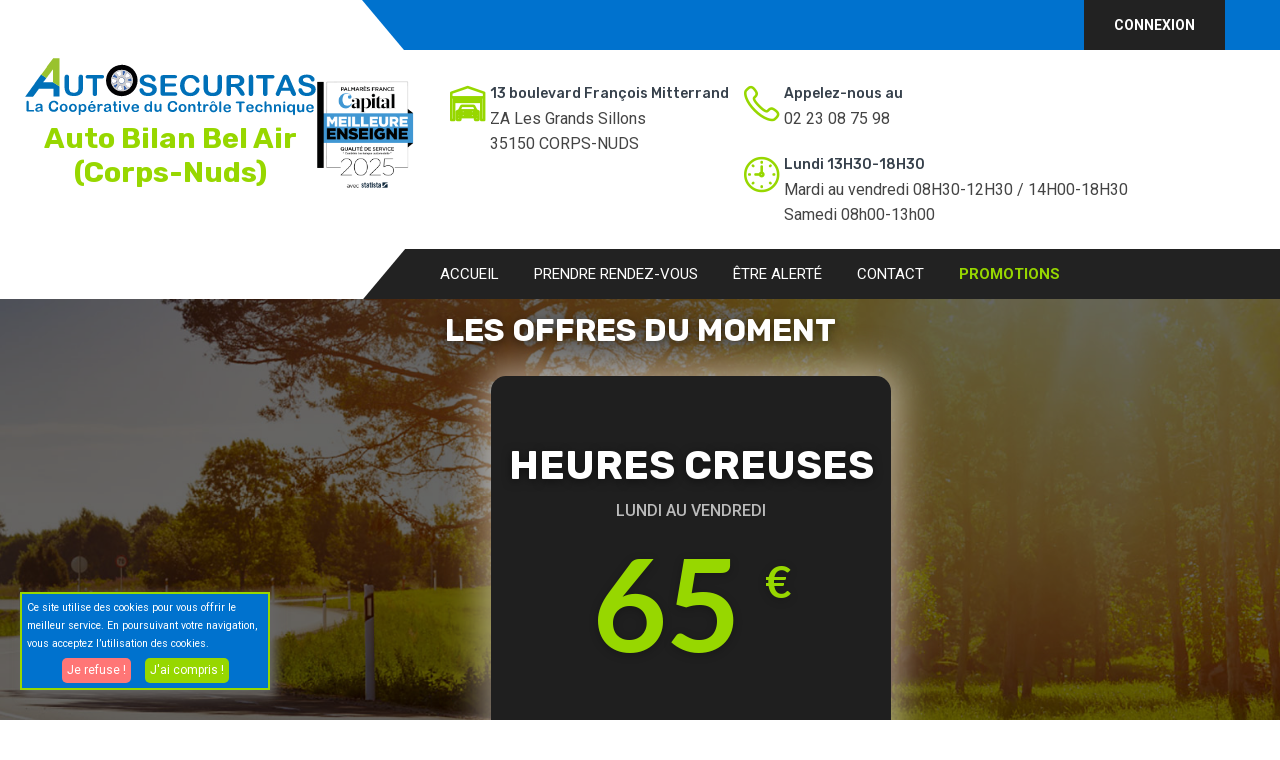

--- FILE ---
content_type: text/html; charset=UTF-8
request_url: https://autosecuritas-ct-corpsnuds.fr/public/discount
body_size: 4578
content:
<!DOCTYPE html>
<html lang="fr">
<head>
                <!--Metas-->
    <meta charset="UTF-8">
    <meta name="viewport" content="width=device-width, initial-scale=1.0"/>
                <meta name="robots" content="all"/>
        <!--Fonts-->
    <link href="https://fonts.googleapis.com/css?family=Lato:300,400,700,700i,900,900i" rel="stylesheet">

    <!--logos formations (qualiopi et UTAC) dans footer-->
        <link rel="stylesheet" type="text/css" href="/public/css-min/footer-logos-formation.css?1769121959">

    <!--CSS popUpCookies-->
    <link rel="stylesheet" type="text/css" href="/public/css-min/popUpCookies.css">

    <!--Police d'icones Custom -->
    <link rel="stylesheet" type="text/css" href="/public/fonts/icons.css">
    <link rel="stylesheet" type="text/css" href="/public/fonts/lato.css">

    <link rel="apple-touch-icon" sizes="180x180" href="/public/img/showcase/favicons/apple-touch-icon.png">
    <link rel="manifest" href="/public/img/showcase/favicons/manifest.json">
    <link rel="mask-icon" href="/public/img/showcase/favicons/safari-pinned-tab.svg" color="#1456ac">

    <meta name="msapplication-TileColor" content="#ffffff">
    <meta name="msapplication-TileImage" content="/public/img/showcase/favicons/mstile-144x144.png">
    <meta name="theme-color" content="#ffffff">
            <meta property="og:title" content="Contrôle technique automobile et poids lourd | Autosecuritas" />
        <meta property="og:type" content="website" />
    <meta property="og:url" content="https://www.autosecuritas.fr" />
    <meta property="og:image" content="https://www.autosecuritas.fr/public/img/showcase/autosecuritas-logo.svg" />

        <meta name="description"
          content="Contrôle technique | Autosecuritas | CORPS-NUDS | 35150 | Contrôle technique périodique | Contre-visite"/>
    <meta name="keywords"
          content="autosecuritas,coopérative a3s,centre controle technique,controle technique,controle,technique,voiture,automobile,poids lourd,centre,contre-visite,pollution,logisysteme,orionpl,rendez-vous,sécurite routiere,audit,qualite,contrôle,centre"/>

    <!--	<link href="http://fonts.googleapis.com/icon?family=Material+Icons" rel="stylesheet">
        <link rel="stylesheet" href="https://cdnjs.cloudflare.com/ajax/libs/font-awesome/4.7.0/css/font-awesome.min.css">
    -->
    <!--CSS-->
        <!-- Stylesheets -->
    <link href="/public/plugins/member-site-v2/bootstrap.css" rel="stylesheet">
    <link rel="stylesheet" href="/public/js-min/lib/leaflet/leaflet.css" crossorigin=""/>
    <link rel="stylesheet" href="/public/js-min/lib/leaflet/leaflet.awesome-markers.css">
    <link href="/public/plugins/member-site-v2/revolution/css/settings.css" rel="stylesheet" type="text/css"/>
    <!-- REVOLUTION SETTINGS STYLES -->
    <link href="/public/plugins/member-site-v2/revolution/css/layers.css" rel="stylesheet" type="text/css"/>
    <!-- REVOLUTION LAYERS STYLES -->
    <link href="/public/plugins/member-site-v2/revolution/css/navigation.css" rel="stylesheet" type="text/css"/>
    <!-- REVOLUTION NAVIGATION STYLES -->
    <link href="/public/plugins/member-site-v2/style.css" rel="stylesheet"/>
    <link href="/public/plugins/member-site-v2/responsive.css" rel="stylesheet"/>

    <!--Color Switcher Mockup-->
    <link href="/public/plugins/member-site-v2/color-switcher-design.css" rel="stylesheet"/>

    <!--Color Themes-->
    <link id="theme-color-file" href="/public/css-min/member-site-v2/color-themes/default-theme.css"
          rel="stylesheet"/>

    <!--Favicon-->
    <link rel="shortcut icon" href="/public/img/member-site-v2/favicon.png" type="image/x-icon"/>
    <link rel="icon" href="/public/img/member-site-v2/favicon.png" type="image/x-icon"/>

    <!-- Responsive -->
    <meta http-equiv="X-UA-Compatible" content="IE=edge"/>
    <meta name="viewport" content="width=device-width, initial-scale=1.0, maximum-scale=1.0, user-scalable=0"/>

        <link href="/public/css-min/member-site-v2/custom/custom.css?1769121960" rel="stylesheet" type="text/css">
    <link rel="stylesheet" type="text/css" href="/public/css-min/intranet/discount/discount-box.css?1769121959">

    
    <!--Favicon & Titre -->
            <link rel="icon" type="image/png" href="/public/img/showcase/favicon.png"/>
        <title>    Autosecuritas : Contrôle technique -
    CORPS-NUDS
    35150
</title>

    </head>
<body>

    
        <!-- Main Header-->
<header class="main-header">

    <!--Header Top-->
    <div class="header-top">
        <div class="auto-container">
            <div class="inner-container clearfix">
                <div class="top-left">
                    <ul class="clearfix">
                        <li>
                                                    </li>
                    </ul>
                </div>
                <div class="top-right clearfix">
                    <ul class="social-icon-one clearfix">
                                                                                                                                                                                                                                                                                                                                                                                                                                                                                                                                            </ul>
                                            <div class="call-btn">
                            <a href="/public/client/login">Connexion</a>
                        </div>
                                    </div>
            </div>
        </div>
    </div>
    <!-- End Header Top -->

    <!--Header-Upper-->
    <div class="header-upper">
        <div class="auto-container header-container">
            <div class="clearfix">
                <div class="pull-left logo-outer">
                    <a href="/public/">
                        <div class="logo">
                            <img src="/public/img/member-site-v2/logo/autosecuritas-logo.svg" alt="" title="">
                            <div class="name-under-logo-alt">
                                <h1>Auto Bilan Bel Air (Corps-Nuds)</h1>
                            </div>

                        </div>
                    </a>
                    <div class="btn-box btn-header-rdv">
                        <a href="/public/appointment/1389" class="theme-btn btn-style-one">Prendre rendez-vous</a>
                    </div>
                </div>

                <!-- si les horraires du centre ne sont mis que sur 3 lignes et pas 4, on met un padding diffénent pour garder la div alignée verticalement-->
                <div class="upper-right clearfix padding-align-2l">
                    <img class="logo-capital" src="/public/img/common/CAPITAL_LOGO2025_Vertical_fondblanc.png" alt="logo-capital-2025" title="logo-capital">
                    <!--Info Box-->
                    <div class="upper-column info-box">
                        <div class="icon-box"><span class="flaticon-garage"></span></div>
                        <ul>
                            <li><strong>13 boulevard François Mitterrand</strong></li>
                            <li>ZA Les Grands Sillons</li>
                            <li>35150 CORPS-NUDS</li>
                        </ul>
                    </div>
                    <!--Info Box-->
                    <div class="upper-column info-box">
                        <div class="icon-box"><span class="flaticon-phone-call"></span></div>
                        <ul>
                            <li><strong>Appelez-nous au</strong></li>
                            <li>02 23 08 75 98</li>
                                                                                </ul>
                    </div>

                    <!--Info Box-->
                                            <div class="upper-column info-box">
                            <div class="icon-box"><span class="flaticon-clock"></span></div>
                            <ul>
                                <li><strong>Lundi 13H30-18H30</strong></li>
                                <li>Mardi au vendredi 08H30-12H30 / 14H00-18H30</li>
                                <li>Samedi 08h00-13h00</li>
                                <li></li>
                            </ul>
                        </div>
                                    </div>

            </div>
        </div>
    </div>
    <!--End Header Upper-->


    <!--Header Lower-->
    <div class="header-lower">

        <div class="auto-container">

            <div class="nav-outer clearfix">
                <!-- Main Menu -->
                <nav class="main-menu navbar-expand-md">
                    <div class="navbar-header">
                        <button class="navbar-toggler" type="button" data-toggle="collapse" data-target="#navbarSupportedContent" aria-controls="navbarSupportedContent" aria-expanded="false" aria-label="Toggle navigation">
                            <span class="icon-bar"></span>
                            <span class="icon-bar"></span>
                            <span class="icon-bar"></span>
                        </button>
                    </div>

                    <div class="navbar-collapse collapse clearfix" id="navbarSupportedContent">
                        <ul class="navigation clearfix">
    <li class="">
        <a href="/public/" >Accueil</a>
    </li>
    <li>
        <a href="http://autosecuritas-ct-corpsnuds.fr/public/appointment/1389" >Prendre rendez-vous</a>
    </li>
        
        <li class="">
            <a href="/public/reminder/0" >Être alerté</a>
        </li>
    
    <li class="">
        <a href="/public/contact" >Contact</a>
    </li>
        <li class="highlighted ">
        <a id="menupromo" href="/public/discount" >Promotions</a>
    </li>
            </ul>                    </div>
                </nav>
                <!-- Main Menu End-->



            </div>
        </div>
    </div>
    <!--End Header Lower-->

    <!--Sticky Header-->
    <div class="sticky-header">
        <div class="auto-container clearfix">
            <!--Logo-->
            <div class="logo pull-left">
                <a href="/public/" class="img-responsive"><img src="/public/img/member-site-v2/logo/autosecuritas-logo.svg" alt="" title=""></a>
                <div class="name-under-logo-main">
                    <h1 >Auto Bilan Bel Air (Corps-Nuds)</h1>
                </div>
            </div>

            <!--Right Col-->
            <div class="right-col pull-right">
                <!-- Main Menu -->
                <nav class="main-menu  navbar-expand-md">
                    <div class="navbar-header">
                        <button class="navbar-toggler" type="button" data-toggle="collapse" data-target="#navbarSupportedContent1" aria-controls="navbarSupportedContent1" aria-expanded="false" aria-label="Toggle navigation">
                            <span class="icon-bar"></span>
                            <span class="icon-bar"></span>
                            <span class="icon-bar"></span>
                        </button>
                    </div>

                    <div class="navbar-collapse collapse clearfix" id="navbarSupportedContent1">
                        <ul class="navigation clearfix">
    <li class="">
        <a href="/public/" >Accueil</a>
    </li>
    <li>
        <a href="http://autosecuritas-ct-corpsnuds.fr/public/appointment/1389" >Prendre rendez-vous</a>
    </li>
        
        <li class="">
            <a href="/public/reminder/0" >Être alerté</a>
        </li>
    
    <li class="">
        <a href="/public/contact" >Contact</a>
    </li>
        <li class="highlighted ">
        <a id="menupromo" href="/public/discount" >Promotions</a>
    </li>
            </ul>                    </div>
                </nav><!-- Main Menu End-->
            </div>

        </div>
    </div>
    <!--End Sticky Header-->
</header>
<!--End Main Header -->


            <section class="page-wrapper">
        <!-- Preloader -->
        <div class="preloader"></div>
                            <!--Page Title-->
            <section class="page-title titre-promotion" style="background-image:url(/public/img/member-site-v2/background/back-fact-counter.jpg);">
                <h2>LES OFFRES DU MOMENT</h2>
                <!--End Page Title-->
                <!-- Promo Section -->
                <section class="pricing-section">
                    <div class="row clearfix align-items-center responsive-block">
                        <!-- Promo Table -->

                                                                                                                                                                                                                                                                                                                                                
                                                
                                                                                                    
                            
                                                                                                                                    
                                                                                                                                                                                                                                                                                                
                                <div class="pricing-table col-lg-6 offset-lg-3 col-md-12 col-sm-12 ">
    <div class="inner-box inner-box-client ">
                <div class="title">
                            <h2>HEURES CREUSES</h2>
                <p>LUNDI AU VENDREDI</p>
                    </div>
                <div class="price">
                        <h2 class="">
                65
                                    <sup>€</sup>
                            </h2>
            <p></p>
        </div>
                
                    <div class="table-content">
                <ul>
                                            <li><i class="fa fa-check-circle text-green"></i> OFFRE RESERVEE AUX  PARTICULIERS</li>
                                    </ul>
            </div>
                
        <div class="table-footer">
            <a href="/public/appointment/1389" class="theme-btn btn-style-two">PRENDRE RENDEZ-VOUS</a>
        </div>
    </div>
</div>                                                                                                                                                
                                                                                
                                                                        </div>
                </section>
            </section>
            <!-- End Promo Section -->
            </section>

        <!-- Main Footer -->
<footer class="main-footer" style="background-image: url(/public/img/member-site-v2/background/back-footer.jpg);">
    <div class="auto-container">

        <!--Widgets Section-->
        <div class="widgets-section">
            <div class="row clearfix">

                <!--Footer Column-->
                <div class="footer-column col-lg-2 col-md-6 col-sm-12">
                    <!--Footer Column-->
                    <div class="footer-widget news-widget">
                        <h2 class="widget-title">Centre de contrôle Autosecuritas</h2>
                        <!--Footer Column-->
                        <div class="widget-content">
                            <div class="post">
                                <h6>AUTO BILAN BEL AIR (CORPS-NUDS)</h6>
                                <h6>13 boulevard François Mitterrand</h6>
                                <h6>ZA Les Grands Sillons</h6>
                                <h6>35150 CORPS-NUDS</h6>
                                <h6><span class="flaticon-phone-call-1"></span> 02 23 08 75 98</h6>
                            </div>
                        </div>
                    </div>
                </div>

                <!--Footer Column-->
                <div class="footer-column col-lg-2 col-md-6 col-sm-12">
                    <div class="footer-widget services-widget">
                        <h2 class="widget-title">Notre centre</h2>
                        <ul class="services-list">
                            <li><a href="/public/article/qui-sommes-nous" class="btnMenu">Qui sommes nous ?</a></li>
                            <li><a href="/public/hire" class="btnMenu">On recrute !</a></li>
                            <li><a href="/public/article/informations-techniques" class="btnMenu">Informations techniques</a></li>
                            <li><a href="/public/rating-list" class="btnMenu">Avis des clients</a></li>
                            <li><a href="/public/rating" class="btnMenu">Laissez un avis</a></li>
                        </ul>
                    </div>
                </div>

                <!--Footer Column-->
                <div class="footer-column col-lg-3 col-md-6 col-sm-12">
                    <div class="footer-widget services-widget">
                        <h2 class="widget-title">Liens Utiles</h2>
                        <div class="widget-content">
                            <ul class="services-list">

                                <li><a href="/public/article/services-consommateurs" class="btnMenu">Services consommateurs</a></li>
                                <li><a href="/public/article/cooperative-A3S" class="btnMenu">Autosécuritas - Coopérative A3S</a></li>
                                <li><a href="/public/article/constitution-et-identification" class="btnMenu">Constitution et identification</a></li>
                                <li><a href="/public/article/politique-qualite" class="btnMenu">Politique qualité Autosecuritas</a></li>
                                <li><a href="/public/article/mentions-legales" class="btnMenu">Mentions légales</a></li>
                            </ul>
                        </div>
                    </div>
                </div>

                <!--Footer Column-->
                                    <div class="footer-column col-lg-2 col-md-6 col-sm-12">
                        <div class="footer-widget about-widget">
                            <h2 class="widget-title">Contrôle technique VL</h2>

                            <div class="widget-content">
                                <div class="text">Le contrôle technique obligatoire automobile des voitures particulières et véhicules utilitaires légers de moins de 3.5 tonnes est entré en application le 1er janvier 1992 et est régi par les textes réglementaires de l’arrêté du 18 juin 1991 relatif à la mise en place et à l’organisation du contrôle technique des véhicules dont le poids n’excède pas 3.5 tonnes.</div>
                            </div>
                        </div>
                    </div>
                
                <div class="footer-column col-lg-3 col-md-6 col-sm-12">
                    <div class="footer-widget services-widget">
                        <img class="logo-capital-horizontal" src="/public/img/common/AUTOSECURITAS_LOGO2025_Horizontal_fondnoir.png" alt="logo-capital-2025" title="logo-capital">
                        <h2 class="widget-title">Autosecuritas proche de vous</h2>
                        <div class="widget-content">
                            <ul class="services-list">
                                                                                                            <li class = "zone">CORPS-NUDS (35150) </li>
                                                                                                                                                <li class = "zone"> BOURGBARRE (35230) </li>
                                                                                                                                                <li class = "zone">CHANTELOUP (35150)</li>
                                                                                                                                                <li class = "zone"> BRIE (35150) </li>
                                                                                                                                                <li class = "zone"> AMANLIS (35150) </li>
                                                                                                                                                <li class = "zone">SAINT ARMEL (35230) </li>
                                                                                                                                                <li class = "zone"> NOUVOITOU (35410) </li>
                                                                                                                                                <li class = "zone"> ORGERES (35230) </li>
                                                                                                                                                <li class = "zone"> SAINT ERBLON (35230) </li>
                                                                                                                                                <li class = "zone"> JANZE (35150)</li>
                                                                                                                                                <li class = "zone"> VERN-SUR-SEICHE (35771)</li>
                                                                                                                                                <li class = "zone"> LAILLE (35890)</li>
                                                                                                                                                                    </ul>
                        </div>
                    </div>
                </div>
            </div>
        </div>

    </div>
    <!--Footer Bottom-->
    <div class="footer-bottom">
        <div class="auto-container">
            <div class="copyright-text">
                <p>Copyright © 2026 Tous droits réservés. <a href="https://autosecuritas.fr" target="_blank"> Par Autosecuritas</a></p>
            </div>
        </div>
    </div>
</footer>
<!-- End Main Footer -->


    <script src="/public/js-min/member-site-v2/jquery.js"></script>
    <script src="/public/js-min/member-site-v2/popper.min.js"></script>
    <script src="/public/js-min/member-site-v2/bootstrap.min.js"></script>
    <!--Revolution Slider-->
    <script src="/public/plugins/member-site-v2/revolution/js/jquery.themepunch.revolution.min.js"></script>
    <script src="/public/plugins/member-site-v2/revolution/js/jquery.themepunch.tools.min.js"></script>
    <script src="/public/plugins/member-site-v2/revolution/js/extensions/revolution.extension.actions.min.js"></script>
    <script src="/public/plugins/member-site-v2/revolution/js/extensions/revolution.extension.carousel.min.js"></script>
    <script src="/public/plugins/member-site-v2/revolution/js/extensions/revolution.extension.kenburn.min.js"></script>
    <script src="/public/plugins/member-site-v2/revolution/js/extensions/revolution.extension.layeranimation.min.js"></script>
    <script src="/public/plugins/member-site-v2/revolution/js/extensions/revolution.extension.migration.min.js"></script>
    <script src="/public/plugins/member-site-v2/revolution/js/extensions/revolution.extension.navigation.min.js"></script>
    <script src="/public/plugins/member-site-v2/revolution/js/extensions/revolution.extension.parallax.min.js"></script>
    <script src="/public/plugins/member-site-v2/revolution/js/extensions/revolution.extension.slideanims.min.js"></script>
    <script src="/public/plugins/member-site-v2/revolution/js/extensions/revolution.extension.video.min.js"></script>
    <script src="/public/js-min/member-site-v2/main-slider-script.js"></script>
    <!--End Revolution Slider-->
    <script src="/public/js-min/member-site-v2/jquery.fancybox.js"></script>
    <script src="/public/js-min/member-site-v2/owl.js"></script>
    <script src="/public/js-min/member-site-v2/appear.js"></script>
    <script src="/public/js-min/member-site-v2/wow.js"></script>
    <script src="/public/js-min/member-site-v2/mixitup.js"></script>
    <script src="/public/js-min/member-site-v2/validate.js"></script>
    <script src="/public/js-min/member-site-v2/script.js"></script>

    <script src="/public/js-min/member-site-v2/color-settings.js"></script>

    <script type="text/javascript" src="/public/js-min/member-site-v2/main.js"></script>

        <script>
        const baseUrl = '/public';
        const rootUrl = baseUrl + '/';
    </script>
    <script type="text/javascript" src="/public/js-min/member-site-v2/tools.js"></script>



        

    <div class="popUpCookie dis-none">
        <p>Ce site utilise des cookies pour vous offrir le meilleur service. En poursuivant votre navigation, vous acceptez l’utilisation des cookies.</p>

        <div class="text-center">
            <button class="btnGen btnCookieRefus">Je refuse !</button>
            <button class="btnGen btnCookieOk">J'ai compris !</button>
        </div>

    </div>
    <button class="cookieOnglet">COOKIES</button>

</body>
</html>
<script src="/public/js-min/lib/jquery-ui/jquery-ui.1.12.min.js"></script>
<script src="/public/js-min/popUpCookies.js" ></script>


--- FILE ---
content_type: text/css
request_url: https://autosecuritas-ct-corpsnuds.fr/public/fonts/icons.css
body_size: 1061
content:
@font-face {
    font-family: 'icomoon';
    src:  url('icomoon.eot?6r4mfq');
    src:  url('icomoon.eot?6r4mfq#iefix') format('embedded-opentype'),
        url('icomoon.ttf?6r4mfq') format('truetype'),
        url('icomoon.woff?6r4mfq') format('woff'),
        url('icomoon.svg?6r4mfq#icomoon') format('svg');
    font-weight: normal;
    font-style: normal;
}

.a3s-icons{
    /* use !important to prevent issues with browser extensions that change fonts */
    font-family: 'icomoon' !important;
    speak: none;
    font-style: normal;
    font-weight: normal;
    font-variant: normal;
    text-transform: none;
    line-height: 1;

    /* Better Font Rendering =========== */
    -webkit-font-smoothing: antialiased;
    -moz-osx-font-smoothing: grayscale;
}

/* Vehicules */
.icon-local_shipping:before {
    content: "\e932";
}
.icon-directions_car:before {
    content: "\e926";
}
/*///////////////////*/


/* Outlines */
.key-icon-outline:before {
    content: "\e91e";
}
.user-icon-outline:before {
    content: "\e91f";
}
.vehicule-icon-outline:before {
    content: "\e920";
}
/* /////// */

.icon-chat:before {
    content: "\e93d";
}

.icon-chat1:before {
    content: "\e93e";
}

/* Social Networks */

.icon-facebook:before {
    content: "\e92e";
}
.icon-google-plus:before {
    content: "\e92f";
}
.icon-twitter:before {
    content: "\e930";
}
.icon-linkedin:before {
    content: "\e931";
}

/* /////// */


/* Fichier de texte */
.icon-file-text:before {
    content: "\e921";
}

/* Telephone */
.icon-phone:before {
    content: "\e929";
}


/*  Loupe */
.icon-search:before {
    content: "\e922";
}

/* Location, Pin, Map */
.icon-my_location:before {
    content: "\e928";
}
.icon-summary-pin:before {
    content: "\e90b";
}

/* Mail, Enveloppe */
.icon-email:before {
    content: "\e923";
}
.icon-envelope:before {
    content: "\e924";
}
.icon-mail:before {
    content: "\e925";
}

/* Impression, fax */
.icon-print:before {
    content: "\e92a";
}


/* Rappel */
.icon-reminder:before {
    content: "\e92c";
}

/* Centre, Store */
.icon-store:before {
    content: "\e92d";
}

/* Informations */
.icon-infos:before {
    content: "\e92b";
}



.icon-public:before {
    content: "\e936";
}


.icon-place:before {
    content: "\e937";
}

.icon-person_pin_circle:before {
    content: "\e933";
}
.icon-description:before {
    content: "\e934";
}
.icon-notifications:before {
    content: "\e935";
}


.icon-calendar:before {
    content: "\e91a";
}
.icon-shopping-cart:before {
    content: "\e918";
}
.icon-close:before {
    content: "\e919";
}
.icon-lock:before {
    content: "\e917";
}
.icon-navigate_next:before {
    content: "\e916";
}
.icon-caret-up:before {
    content: "\e91d";
}
.icon-caret-down:before {
    content: "\e910";
}
.icon-time:before {
    content: "\e90e";
}
.icon-alarm:before {
    content: "\e90f";
}
.icon-add:before {
    content: "\e915";
}
.icon-done:before {
    content: "\e90d";
}
.icon-person-professionnal:before {
    content: "\e906";
}
.icon-person-individual:before {
    content: "\e908";
}
.icon-summary-calendar:before {
    content: "\e909";
}
.icon-summary-car:before {
    content: "\e90a";
}

.icon-vehicule-truck:before {
    content: "\e911";
}
.icon-award:before {
    content: "\e91b";
}


.icon-energy-3:before {
    content: "\e900";
}
.icon-energy-1:before {
    content: "\e901";
}
.icon-energy-2:before {
    content: "\e902";
}
.icon-energy-5:before {
    content: "\e903";
}
.icon-energy-9:before {
    content: "\e913";
}
.icon-energy-4:before {
    content: "\e914";
}
.icon-vehicule-16:before {
    content: "\e94a";
}
.icon-vehicule-15:before {
    content: "\e94c";
}
.icon-vehicule-14:before {
    content: "\e94b";
}
.icon-vehicule-13:before {
    content: "\e944";
}
.icon-vehicule-12:before {
    content: "\e948";
}
.icon-vehicule-11:before {
    content: "\e948";
}
.icon-vehicule-10:before {
    content: "\e949";
}
.icon-vehicule-9:before {
    content: "\e93f";
}
.icon-vehicule-8:before {
    content: "\e940";
}
.icon-vehicule-7:before {
    content: "\e941";
}
.icon-vehicule-6:before {
    content: "\e93c";
}
.icon-vehicule-5:before {
    content: "\e912";
}
.icon-vehicule-3:before {
    content: "\e904";
}
.icon-vehicule-4:before {
    content: "\e905";
}
.icon-vehicule-1:before {
    content: "\e907";
}
.icon-vehicule-2:before {
    content: "\e90c";
}

.icon-rdv:before {
    content: "\e938";
}
.icon-actu:before {
    content: "\e939";
}

.icon-custom-arrow:before {
    content: "\e93a";
}

.icon-infos-icon:before {
    content: "\e92b";
}
.icon-info:before {
    content: "\ea0c";
}
.icon-home3:before {
    content: "\e93b";
}

--- FILE ---
content_type: text/css
request_url: https://autosecuritas-ct-corpsnuds.fr/public/fonts/lato.css
body_size: 229
content:

/*! Generated by Font Squirrel (https://www.fontsquirrel.com) on March 6, 2019 */



@font-face {
    font-family: 'latoregular';
    src: url('webfontkit-20190306-113116/lato-regular-webfont.woff2') format('woff2'),
    url('webfontkit-20190306-113116/lato-regular-webfont.woff') format('woff');
    font-weight: normal;
    font-style: normal;

}



@font-face {
    font-family: 'latoblack';
    src: url('webfontkit-20190306-113116/lato-black-webfont.woff2') format('woff2'),
    url('webfontkit-20190306-113116/lato-black-webfont.woff') format('woff');
    font-weight: normal;
    font-style: normal;

}



--- FILE ---
content_type: text/css
request_url: https://autosecuritas-ct-corpsnuds.fr/public/plugins/member-site-v2/style.css
body_size: 22681
content:
/* Motor Expert - Auto Repair & Service HTML Template */

/************ TABLE OF CONTENTS ***************
1. Fonts
2. Reset
3. Global
4. Main Header / Two / Three / Four
5. Main Slider
6. About Us
7. Fun Fact Section / Two
8. Feature Section
9. Services Section
10. Services Section Two
11. Service Detail
12. Why Us Section
13. Gallery Section
14. Project Section
15. Project Detail Section
16. Video And Faq's
17. News Section
18. Team Section
19. Testimonial Section / Two 
20. Testimonial And BLog
21. Blog Detail
22. Styled Pagination
23. Team Page Section
24. Pricing Section
25. Appointment Form Section
26. Appointment Page Style
27. Contact Section
28. Contact Map Section
29. Contact Info Section
30. Clients Section
31. Main Footer
32. Sidebar Page Container
33. Error Page
34. Shop Page Section
35. Shop Details
36. CheckOut Section
37. Cart Section
38. Login Section
39. coming Soon

**********************************************/

@import url('https://fonts.googleapis.com/css?family=Roboto:300,300i,400,400i,500,500i,700,700i,900,900i|Rubik:300,300i,400,400i,500,500i,700,700i,900,900i');

/*
	font-family: 'Roboto', sans-serif;
	font-family: 'Rubik', sans-serif;
*/

@import url('fontawesome-all.css');
@import url('flaticon.css');
@import url('animate.css');
@import url('owl.css');
@import url('jquery.fancybox.min.css');
@import url('jquery.touchspin.css');
@import url('hover.css');
@import url('jquery-ui.css');

/*** 

====================================================================
	Reset
====================================================================

 ***/
 
* {
	margin:0px;
	padding:0px;
	border:none;
	outline:none;
}

/*** 

====================================================================
	Global Settings
====================================================================

 ***/

body {
	font-size:15px;
	color:#777777;
	line-height:1.8em;
	font-weight:400;
	background:#ffffff;
	background-size:cover;
	background-repeat:no-repeat;
	background-position:center top;
	-webkit-font-smoothing: antialiased;
	font-family: 'Roboto', sans-serif;

}

a{
	text-decoration:none;
	cursor:pointer;
	color:#fb4848;
}

a:hover,a:focus,a:visited{
	text-decoration:none;
	outline:none;
}

h1,h2,h3,h4,h5,h6 {
	position:relative;
	font-weight:700;
	margin:0px;
	background:none;
	line-height:1.6em;
	font-family: 'Rubik', sans-serif;
}

textarea{
	overflow:hidden;
}

p{
	position:relative;
	line-height:1.8em;	
	font-family: 'Roboto', sans-serif;
	font-size: 14px;
	margin: 0;
}

::-webkit-input-placeholder{color: inherit;}
::-moz-input-placeholder{color: inherit;}
::-ms-input-placeholder{color: inherit;}

.auto-container{
	position:static;
	max-width:1200px;
	padding:0px 15px;
	margin:0 auto;
}

.page-wrapper{
	position:relative;
	overflow: hidden;
	margin:0 auto;
	width:100%;
	min-width:300px;
}

ul,li{
	list-style:none;
	padding:0px;
	margin:0px;	
}

/*List Style One*/

.list-style-one{
	position:relative;
}

.list-style-one li{
	position:relative;
	font-size:14px;
	line-height: 22px;
	font-weight:400;
	padding-left:40px;
	color:#666666;
	margin-bottom: 20px;
}

.list-style-one li:before{
	position:absolute;
	content:'\f00c';
	left:0px;
	top:3px;
	color:#fb4848;
	font-size:15px;
	font-weight: 900;
	line-height: 22px;
	font-family: 'Font Awesome 5 Free';
}

/*List Style Two*/

.list-style-two{
	position:relative;
}

.list-style-two li{
	position:relative;
	font-size:16px;
	font-weight:400;
	padding-left:70px;
	margin-bottom:40px;
	color:#777777;
}

.list-style-two li .icon{
	position:absolute;
	left:0px;
	top:3px;
	width:40px;
	color:#fb4848;
	font-size:42px;
	line-height:1em;
	text-align:center;
}

.list-style-two li strong{
	font-size:20px;
	color:#36404b;
	font-weight:700;
	display:block;
}

.theme-btn{
	display:inline-block;
	transition:all 0.3s ease;
	-moz-transition:all 0.3s ease;
	-webkit-transition:all 0.3s ease;
	-ms-transition:all 0.3s ease;
	-o-transition:all 0.3s ease ;
}

/*Btn Style One*/

.btn-style-one{
	position:relative;
	font-size:14px;
	color:#ffffff;
	padding:15px 30px;
	line-height:20px;
	font-weight:700;
	background:#fb4848;
	text-transform:uppercase;
}

.btn-style-one:hover{
	color:#fb4848;
	background:#ffffff;
}

/*Btn Style Two*/

.btn-style-two{
	position:relative;
	font-size:16px;
	color:#ffffff;
	padding:17px 35px;
	line-height:16px;
	font-weight:700;
	background:#222222;
	text-transform:uppercase;
}

.btn-style-two:hover{
	color:#ffffff;
	background:#fb4848;
}

/*Btn Style Three*/

.btn-style-three{
	position:relative;
	font-size:15px;
	color:#ffffff;
	padding:13px 30px;
	line-height:20px;
	font-weight:400;
	background:#222222;
	border:2px solid #222222;
	text-transform:capitalize;
}

.btn-style-three:hover{
	color:#36404b;
	background:#ffffff;
	border-color:#222222;
}

/*Btn Style Four*/

.btn-style-four{
	position:relative;
	font-size:15px;
	color:#fb4848;
	padding:13px 30px;
	line-height:20px;
	font-weight:400;
	background:#ffffff;
	border:2px solid #ffffff;
	text-transform:capitalize;
}

.btn-style-four:hover{
	background:#fb4848;
	color:#ffffff;
	border-color:#fb4848;
}

/*=== Btn style Five*/

.btn-style-five{
	position:relative;
	font-size:14px;
	color:#ffffff;
	padding:13px 30px;
	line-height:20px;
	font-weight:700;
	background:#fb4848;
	border:2px solid transparent;
	text-transform:uppercase;
}

.btn-style-five:hover{
	color:#fb4848;
	border-color:#fb4848;
	background:#ffffff;
}

.theme_color{
	color:#fb4848;	
}

img{
	display:inline-block;
	max-width:100%;	
}

.preloader{ 
	position:fixed; 
	left:0px; 
	top:0px; 
	width:100%; 
	height:100%; 
	z-index:999999; 
	background-color:#ffffff; 
	background-position:center center; 
	background-repeat:no-repeat;
	background-image:url(../../img/member-site-v2/icons/preloader.svg);
}

/*** 

====================================================================
	Scroll To Top style
====================================================================

***/

.scroll-to-top{
	position:fixed;
	bottom:20px;
	right:15px;
	width:40px;
	height:40px;
	color:#ffffff;
	font-size:15px;
	text-transform:uppercase;
	line-height:40px;
	text-align:center;
	z-index:100;
	cursor:pointer;
	background:#353535;
	display:none;
	-webkit-transition:all 300ms ease;
	-ms-transition:all 300ms ease;
	-o-transition:all 300ms ease;
	-moz-transition:all 300ms ease;
	transition:all 300ms ease;		
}

.scroll-to-top:hover{
	color:#ffffff;
	background:#fb4848;
}

/*** 

====================================================================
	Main Header style
====================================================================

***/

.main-header{
	position:relative;
	left:0px;
	top:0px;
	z-index:999;
	width:100%;
	transition:all 500ms ease;
	-moz-transition:all 500ms ease;
	-webkit-transition:all 500ms ease;
	-ms-transition:all 500ms ease;
	-o-transition:all 500ms ease;
}

/*=== Header Top ===*/

.main-header .header-top{
	position:relative;
	background-color:#fb4848;
}

.main-header .header-top .inner-container{
	position: relative;
}

.main-header .header-top .top-left{
	position:relative;
	float:left;
	margin-left: 330px;
	padding-left: 30px;
}

.main-header .header-top .top-left:before{
	position: absolute;
	left: 0;
	bottom:0;
	height: 50px;
	width: 1000%;
	left: -1000%;
	content: "";
	z-index: 9;
	background-color: #ffffff;
	-webkit-transform: skewX(40deg);
	-moz-transform: skewX(40deg);
	-ms-transform: skewX(40deg);
	-o-transform: skewX(40deg);
	transform: skewX(40deg);
}

.main-header .header-top .top-left ul li{
	position:relative;
	float: left;
	margin-left:30px;
	font-size:14px;
	line-height: 30px;
	color:#ffffff;
	padding:10px 0px;
	font-weight:400;
}

.main-header .header-top .top-left ul li a{
	color:#ffffff;
	font-weight:400;
	-webkit-transition: all 300ms ease;
    -ms-transition: all 300ms ease;
    -o-transition: all 300ms ease;
    -moz-transition: all 300ms ease;
    transition: all 300ms ease;
}

.main-header .header-top .top-right{
	position:relative;
	float:right;
}

.main-header .header-top .social-icon-one{
	float: left;
	padding: 10px 0;
}

/*Social Icon One*/

.social-icon-one{
	position:relative;
}

.social-icon-one li{
	position:relative;
	margin-left:15px;
	float: left;
}

.social-icon-one li a{
	position:relative;
	display:block;
	font-size:16px;
	line-height: 30px;
	color:#ffffff;
	-webkit-transition:all 300ms ease;
	-ms-transition:all 300ms ease;
	-o-transition:all 300ms ease;
	-moz-transition:all 300ms ease;
	transition:all 300ms ease;	
}

.social-icon-one li a span{
	display: inline-block;
}

.social-icon-one li a:hover{
	color:#36404b;
}

.main-header .header-top .call-btn{
	float: left;
	margin-left: 45px;
}

.main-header .header-top .call-btn a{
	position: relative;
	display: inline-block;
	font-size: 14px;
	line-height: 20px;
	padding: 15px 30px;
	color: #ffffff;
	font-weight: 700;
	background: #222222;
	text-transform: uppercase;
	-webkit-transition: all 300ms ease;
	-moz-transition: all 300ms ease;
	-ms-transition: all 300ms ease;
	-o-transition: all 300ms ease;
	transition: all 300ms ease;
}

.main-header .header-top .call-btn a:hover{
	background: #ffffff;
	color: #36404b;
}

/*=== Header Upper ===*/

.main-header .header-upper{
	position:relative;
	z-index:5;
	background-color:#ffffff;
	transition:all 500ms ease;
	-moz-transition:all 500ms ease;
	-webkit-transition:all 500ms ease;
	-ms-transition:all 500ms ease;
	-o-transition:all 500ms ease;
}

.main-header .logo-outer{
	position:relative;
	padding:8px 0px 0px;
	z-index:25;
	float:left;
}

.main-header .logo-outer .logo img{
	position:relative;
	display:inline-block;
	max-width:100%;
}

.main-header .header-upper .upper-right{
	position:relative;
	padding: 20px 0 0px;
}

.main-header .info-box{
	position:relative;
	float:left;
	min-height:50px;
	padding-left:60px;
	font-size:14px;
	color:#777777;
	line-height: 24px;
	margin-left:60px;
	margin-bottom: 20px;
}

.main-header .info-box .icon-box{
	position:absolute;
	left:0px;
	top:5px;
	height: 50px;
	line-height: 50px;
	text-align: left;
	vertical-align: top;
}

.main-header .info-box .icon-box span{
	color:#000000;
	font-size:34px;
	line-height: 1em;
}

.main-header .info-box li{
	position:relative;
	line-height:22px;
	color:#444444;
	font-size:14px;
	font-weight:400;
	margin-bottom: 3px;
}

.main-header .info-box li a{
	color: #444444;
	-webkit-transition: all 300ms ease;
	-moz-transition: all 300ms ease;
	-ms-transition: all 300ms ease;
	-o-transition: all 300ms ease;
	transition: all 300ms ease;
}

.main-header .info-box li a:hover{
	color: #fb4848;
}

.main-header .info-box strong{
	position:relative;
	font-weight:500;
	color:#36404b;
	font-size:14px;
	font-family: "Rubik", sans-serif;
}

.main-header .header-lower{
	position:relative;
	top:0px;
	width:100%;
	z-index:5;
	background-color:#222222;
}

/*=== Main Menu ===*/

.main-header .nav-outer{
	position:relative;
	margin-left: 330px;
	padding-left: 40px;
}

.main-header .nav-outer:before{
	position: absolute;
	left: 0;
	bottom:0;
	height: 52px;
	width: 1000%;
	left: -1000%;
	content: "";
	z-index: 9;
	background-color: #ffffff;
	-webkit-transform: skewX(-40deg);
	-moz-transform: skewX(-40deg);
	-ms-transform: skewX(-40deg);
	-o-transform: skewX(-40deg);
	transform: skewX(-40deg);
}

.main-menu{
	position:static;	
	float:left;
}

.main-menu .navbar-collapse{
	padding:0px;	
}

.main-menu .navigation{
	position:static;
	margin:0px;
}

.main-menu .navigation > li{
	position:relative;
	float:left;
	margin-right:5px;
}

.main-menu .navigation > li:last-child{
	margin-right:0px;
}

.main-header .sticky-header .main-menu .navigation > li{
	margin:0px;
	border:0px;
	padding:0;
}

.main-menu .navigation > li > a{
	position:relative;
	display:block;
	font-size:15px;
	color:#ffffff;
	line-height:20px;
	font-weight:400;
	opacity:1;
	text-transform:uppercase;
	padding:15px 15px;
	transition:all 500ms ease;
	-moz-transition:all 500ms ease;
	-webkit-transition:all 500ms ease;
	-ms-transition:all 500ms ease;
	-o-transition:all 500ms ease ;
}

.main-header .sticky-header .main-menu .navigation > li > a{
	color:#181818;
	padding:15px 15px !important;
	line-height:30px;
	font-size:16px;
	font-weight:500;
	min-height:0px;
	background:none;
	border:0px;
	margin-right:0px;
	text-transform:capitalize;
}

.main-menu .navigation > li:hover > a {
   color: #ffffff;
}

.header-style-three .main-menu{
	float:right;
}

.header-style-two .main-menu .navigation > li.current > a, .header-style-three .main-menu .navigation > li.current > a {
   border-bottom: 0px;
}

.header-style-three .main-menu .navigation > li.current > a {
   background-color: transparent;
}

.sticky-header .main-menu .navigation > li > a:before{
	display:none;
}

.main-menu .navigation > li:hover > a,
.main-menu .navigation > li.current > a,
.main-menu .navigation > li.current-menu-item > a{
	opacity:1;
	color:#ffffff;
}

.main-menu .navigation > li:hover > a:after{
	opacity:1;
}

.main-menu .navigation > li > ul{
	position:absolute;
	left:0px;
	top:100%;
	width:250px;
	padding:0px 0px;
	z-index:100;
	background:#2b2b2b;
	border-top:2px solid #fb4848;
	-webkit-transform:scaleY(0);
	-ms-transform:scaleY(0);
	-moz-transform:scaleY(0);
	transform:scaleY(0);
	-webkit-transform-origin:top;
	-ms-transform-origin:top;
	-moz-transform-origin:top;
	transform-origin:top;
	-webkit-transition:all 300ms ease;
	-ms-transition:all 300ms ease;
	-moz-transition:all 300ms ease;
	transition:all 300ms ease;
	-webkit-box-shadow:2px 2px 5px 1px rgba(0,0,0,0.05),-2px 0px 5px 1px rgba(0,0,0,0.05);
	-ms-box-shadow:2px 2px 5px 1px rgba(0,0,0,0.05),-2px 0px 5px 1px rgba(0,0,0,0.05);
	-o-box-shadow:2px 2px 5px 1px rgba(0,0,0,0.05),-2px 0px 5px 1px rgba(0,0,0,0.05);
	-moz-box-shadow:2px 2px 5px 1px rgba(0,0,0,0.05),-2px 0px 5px 1px rgba(0,0,0,0.05);
	box-shadow:2px 2px 5px 1px rgba(0,0,0,0.05),-2px 0px 5px 1px rgba(0,0,0,0.05);
}

.main-menu .navigation > li > ul.from-right{
	left:auto;
	right:0px;	
}

.main-menu .navigation > li > ul > li{
	position:relative;
	width:100%;
	border-bottom:1px solid rgba(255,255,255,0.10);
}

.main-menu .navigation > li > ul > li:last-child{
	border-bottom:none;	
}

.main-menu .navigation > li > ul > li > a{
	position:relative;
	display:block;
	padding:10px 20px;
	line-height:24px;
	font-weight:500;
	font-size:15px;
	color:#ffffff;
	text-align:left;
	text-transform:capitalize;
	transition:all 500ms ease;
	-moz-transition:all 500ms ease;
	-webkit-transition:all 500ms ease;
	-ms-transition:all 500ms ease;
	-o-transition:all 500ms ease;
}

.main-menu .navigation > li > ul > li:hover > a{
	color:#ffffff;
	background:#fb4848;
}

.main-menu .navigation > li > ul > li.dropdown > a:after{
	font-family: 'Font Awesome 5 Free';
	content: "\f105";
	position:absolute;
	right:15px;
	top:11px;
	width:10px;
	height:20px;
	display:block;
	line-height:20px;
	font-size:16px;
	font-weight:normal;
	text-align:center;
	z-index:5;
	font-weight: 900;
}

.main-menu .navigation > li > ul > li > ul{
	position:absolute;
	left:100%;
	top:-2px;
	width:250px;
	padding:0px;
	z-index:100;
	display:none;
	background:#2b2b2b;
	border-top:2px solid #fb4848;
	-webkit-transform:scaleX(0);
	-ms-transform:scaleX(0);
	-moz-transform:scaleX(0);
	transform:scaleX(0);
	-webkit-transform-origin:left;
	-ms-transform-origin:left;
	-moz-transform-origin:left;
	transform-origin:left;
	-webkit-transition:all 300ms ease;
	-ms-transition:all 300ms ease;
	-moz-transition:all 300ms ease;
	transition:all 300ms ease;
	-webkit-box-shadow:2px 2px 5px 1px rgba(0,0,0,0.05),-2px 0px 5px 1px rgba(0,0,0,0.05);
	-ms-box-shadow:2px 2px 5px 1px rgba(0,0,0,0.05),-2px 0px 5px 1px rgba(0,0,0,0.05);
	-o-box-shadow:2px 2px 5px 1px rgba(0,0,0,0.05),-2px 0px 5px 1px rgba(0,0,0,0.05);
	-moz-box-shadow:2px 2px 5px 1px rgba(0,0,0,0.05),-2px 0px 5px 1px rgba(0,0,0,0.05);
	box-shadow:2px 2px 5px 1px rgba(0,0,0,0.05),-2px 0px 5px 1px rgba(0,0,0,0.05);
}

.main-menu .navigation > li > ul > li > ul > li{
	position:relative;
	width:100%;
	border-bottom:1px solid rgba(255,255,255,0.10);
}

.main-menu .navigation > li > ul > li > ul > li:last-child{
	border-bottom:none;	
}

.main-menu .navigation > li > ul > li  > ul > li > a{
	position:relative;
	display:block;
	padding:10px 20px;
	line-height:24px;
	font-weight:500;
	font-size:15px;
	color:#ffffff;
	text-align:left;
	text-transform:capitalize;
	transition:all 500ms ease;
	-moz-transition:all 500ms ease;
	-webkit-transition:all 500ms ease;
	-ms-transition:all 500ms ease;
	-o-transition:all 500ms ease;
}

.main-menu .navigation > li > ul > li  > ul > li > a:hover{
	color:#ffffff;
	background:#fb4848;
}

.main-menu .navigation > li.dropdown:hover > ul{
	-webkit-transform:scaleY(1);
	-ms-transform:scaleY(1);
	-moz-transform:scaleY(1);
	transform:scaleY(1);
	visibility:visible;
	opacity:1;
	top:100%;	
}

.main-menu .navigation li > ul > li.dropdown:hover > ul{
	-webkit-transform:scaleX(1);
	-ms-transform:scaleX(1);
	-moz-transform:scaleX(1);
	transform:scaleX(1);
	visibility:visible;
	opacity:1;
	transition:all 500ms ease;
	-moz-transition:all 500ms ease;
	-webkit-transition:all 500ms ease;
	-ms-transition:all 500ms ease;
	-o-transition:all 500ms ease;	
}

.main-menu .navbar-collapse > ul li.dropdown .dropdown-btn{
	position:absolute;
	right:10px;
	top:8px;
	width:34px;
	height:30px;
	border:1px solid #ffffff;
	text-align:center;
	font-size:16px;
	line-height:30px;
	color:#ffffff;
	cursor:pointer;
	z-index:5;
	display:none;
}

.search-box-outer{
	position: relative;
    float: right;
    color: #ffffff;
    margin-left: 30px;
    padding: 10px 0px;
}

.main-header .search-box-btn{
	position:relative;
	display:block;
	width: 30px;
	text-align: center;
	font-size:12px;
	line-height: 20px;
	color: #d9d9d9;
	padding:4px 5px;
	margin:0px;
	cursor:pointer;
	background:none;
	-moz-transition:all 300ms ease;
	-webkit-transition:all 300ms ease;
	-ms-transition:all 300ms ease;
	-o-transition:all 300ms ease;
	transition:all 300ms ease;
}

.main-header .search-box-btn:after{
	display:none;
}

.main-header .search-box-btn:hover{
	color:#fb4848;	
}

.header-style-two.main-header .search-box-btn:hover{
	color:#ffffff !important;	
}
.main-header  .dropdown-menu{
	top:38px;
	right: 0;
	border-top:3px solid #fb4848;
	padding:0px;
	width:280px;	
	-webkit-border-radius:0px;
	-moz-border-radius:0px;
	-ms-border-radius:0px;
	-o-border-radius:0px;
	border-radius:0px;
}

.main-header .search-box-outer .dropdown-menu > li{
	padding:0px;
	border:none;
	background:none;
}

.main-header .search-panel .form-container{
	padding:25px 20px;	
}

.main-header .search-panel .form-group{
	position:relative;
	margin:0px;	
}

.main-header .search-panel input[type="text"],
.main-header .search-panel input[type="search"],
.main-header .search-panel input[type="password"],
.main-header .search-panel select{
	display:block;
	width:100%;
	line-height:24px;
	padding:7px 40px 7px 15px;
	height:40px;
	color:#000000;
	border:1px solid #e0e0e0;
	background:#ffffff;	
	-moz-transition:all 300ms ease;
	-webkit-transition:all 300ms ease;
	-ms-transition:all 300ms ease;
	-o-transition:all 300ms ease;
	transition:all 300ms ease;
}

.main-header .search-panel input:focus,
.main-header .search-panel select:focus{
	border-color:#fb4848;	
}

.main-header .search-panel .search-btn{
	position:absolute;
	right:0px;
	top:0px;
	width:40px;
	height:40px;
	text-align:center;
	color:#555555;
	font-size:12px;
	background:none;
	cursor:pointer;
	-moz-transition:all 300ms ease;
	-webkit-transition:all 300ms ease;
	-ms-transition:all 300ms ease;
	-o-transition:all 300ms ease;
	transition:all 300ms ease;
}

.main-header .search-panel .search-btn:hover{
	color:#fb4848;	

}

/*Sticky Header*/

.sticky-header{
	position:fixed;
	opacity:0;
	visibility:hidden;
	left:0px;
	top:0px;
	width:100%;
	padding:0px 0px;
	z-index:-1;
}

.sticky-header .logo{
	padding:5px 0px 2px;
	float:left;
}

.sticky-header .right-col{
	float:right;
}

.fixed-header .sticky-header{
	z-index:999;
	opacity:1;
	visibility:visible;
	background-color:#ffffff;
	-webkit-box-shadow: 0 0 20px rgba(51,51,51,.1);
	-moz-box-shadow: 0 0 20px rgba(51,51,51,.1);
	-ms-box-shadow: 0 0 20px rgba(51,51,51,.1);
	-o-box-shadow: 0 0 20px rgba(51,51,51,.1);
	box-shadow: 0 0 20px rgba(51,51,51,.1);
}

.main-header .sticky-header .main-menu .navigation > li:hover > a,
.main-header .sticky-header .main-menu .navigation > li.current > a,
.main-header .sticky-header .main-menu .navigation > li.current-menu-item > a{
	background:#fb4848;
	color:#ffffff;
	opacity:1;
}

/*======================================
			 Header Style Two
========================================*/

.header-style-two{
	background-color: #222222;
}

.header-style-two .outer-container{
	position: relative;
	padding-left: 270px;
}

.header-style-two .logo-outer{
	position: absolute;
	left: 0;
	top: 0;
	height: 100%;
	padding:35px 0px;
	width: auto;
}

.header-style-two .header-top{
	position: relative;
	width: 100%;
}

.header-style-two .header-top:before{
	position: absolute;
	left: 0;
	top: 0;
	height: 100%;
	width: 1000%;
	background-color: #fb4848;
	content: "";
}

.header-style-two .header-top .social-icon-one{
	padding: 0;
	margin-left: 40px;
}

.header-style-two .header-top .top-left ul li{
	margin-left: 20px;
}

.header-style-two .header-top .top-left ul li:hover a{
	color: #36404b;
}

.header-style-two .header-top .top-left{
	margin-left: 0;
	padding-left: 0;
}

.header-style-two .header-top .top-left:before{
	display: none;
}

.header-style-two .nav-outer:before{
	display: none;
}

.header-style-two .header-top .top-right{
	position: relative;
	float: right;
	padding: 9px 0;
}

.header-style-two .header-top .top-right p{
	position: relative;
	float: left;
	font-size: 14px;
	line-height: 30px;
	color: #ffffff;
	font-weight: 400;
}

.header-style-two .header-top .top-right p i{
	position: relative;
	display: inline-block;
	font-size: 16px;
	line-height: 30px;
	color: #ffffff;
	margin-right: 15px;
}

.header-style-two .search-box-outer{
	padding: 0;
	top: 2.5px;
	margin-left: 25px;
}

.header-style-two .search-box-btn{
	color: #ffffff;
}

.header-style-two .dropdown-menu{
	top: 36px;
}

.header-style-two .search-box-btn:hover{
	color: #36404b; 	
}

.main-header.header-style-two .header-upper{
	background-color: #222222;
}

.main-header.header-style-two .nav-outer{
	padding-left:40px;
	margin-left: 0;
	background-color: #ffffff;
}

.header-style-two .main-menu:before{	
	position: absolute;
	left: 270px;
	top: 0;
	height: 100%;
	width: 1000%;
	background-color: #ffffff;
	content: "";
}

.header-style-two .main-menu .navigation > li{
	padding:35px 15px;
	margin-right: 5px;
	text-align: center;
	-webkit-transition: all 300ms ease;
	-moz-transition: all 300ms ease;
	-ms-transition: all 300ms ease;
	-o-transition: all 300ms ease;
	transition: all 300ms ease;
}

.header-style-two .main-menu .navigation > li > a{
	padding:0px 0px 0px 0px;
	color:#36404b;
	font-size:15px;
	line-height: 30px;
	margin-right:0px;
	font-weight:600;
	text-transform:capitalize;
	background: none;
}

.header-style-two .header-upper .main-menu .navigation > li.current,
.header-style-two .header-upper .main-menu .navigation > li:hover{
	background-color: #dddddd;
}

.header-style-two .header-upper .main-menu .navigation > li.current > a,
.header-style-two .header-upper .main-menu .navigation > li:hover > a{
	color:#fb4848;
}

.header-style-two .header-upper .outer-box{
	position: relative;
	float: right;
}

.main-header .cart-btn{
	position: relative;
	float: left;
	padding: 29px 0 30px;
}

.main-header .cart-btn a{
	position: relative;
	display: inline-block;
	font-size: 30px;
	line-height: 40px;
	color: #181818;
}

.main-header .cart-btn .count{
	position: absolute;
	right: -11px;
	top: 0;
	height: 22px;
	width: 22px;
	line-height: 22px;
	color: #ffffff;
	font-size: 12px;
	text-align: center;
	font-weight: 400;
	background-color: #fb4848;
	-webkit-border-radius: 50%;
	-moz-border-radius: 50%;
	-ms-border-radius: 50%;
	-o-border-radius: 50%;
	border-radius: 50%;
}

.header-style-two .header-upper .call-btn{
	position: relative;
	float: left;
	padding: 30px 0;
	margin-left: 40px;
}

.header-style-two .header-upper .call-btn a{
	padding: 12px 30px;
	font-size: 12px;
}

/*======================================
			 Header Style Three
========================================*/

.header-style-three{
	position: absolute;
	left: 0;
	top: 0;
	width: 100%;
	background-color: transparent;
	z-index: 999;
}

.header-style-three:before{
	position: absolute;
	left: 0;
	top: 0;
	height: 100%;
	width: 100%;
	background-color: #222222;
	opacity: .30;
	content: "";
	z-index: -1;
}

.header-style-three .header-lower{
	background-color: transparent;
}

.header-style-three .header-top{
	background-color: #222222 !important;
}

.header-style-three .header-top .top-left{
	margin-left: 0;
	padding-left: 0;
}

.header-style-three .header-top .top-left ul li:last-child:after,
.header-style-three .header-top .top-left:before{
	display: none;
}

.header-style-three .header-top .top-left ul li{
	position: relative;
	font-size: 14px;
	line-height: 20px;
	color: #ffffff;
	font-weight: 400;
	padding: 20px 0;
	margin-left: 0;
	padding-right: 20px;
	margin-right: 20px;
}

.header-style-three .header-top .top-left ul li a{
	color: #999999;
	-webkit-transition: all 300ms ease;
	-moz-transition: all 300ms ease;
	-ms-transition: all 300ms ease;
	-o-transition: all 300ms ease;
	transition: all 300ms ease;
}

.header-style-three .header-top .top-left ul li i{
	color: #fb4848;
	margin-left: 10px;
}

.header-style-three .header-top .top-left ul li a:hover{
	color: #ffffff;
}

.header-style-three .header-top .top-left ul li:after{
	position: absolute;
	right: 0;
	top: 23px;
	height: 14px;
	width: 1px;
	background-color: #c0c2c4;
	content: "";
}

.header-style-three .header-top .top-right{
	position: relative;
	padding: 20px 0;
}

.header-style-three .header-top .top-right p{
	position: relative;
	display: block;
	font-size: 14px;
	line-height: 20px;
	color: #ffffff;
	font-weight: 400;
}

.header-style-three .header-top .top-right p i{
	display: inline-block;
	margin-right: 10px;
	color: #fb4848;
}

.header-style-three .nav-outer{
	padding-left: 0;
	margin-left: 0;
	float: right;
}

.header-style-three .logo-box{
	position: relative;
	float: left;
	padding: 32px 0;
}

.header-style-three .nav-outer:before{
	display: none;
}

.header-style-three .main-menu .navigation > li{
	padding: 42px 0;
	margin-right: 35px;
}

.header-style-three .main-menu .navigation > li > a{
	font-weight: 600;
	padding: 15px 0;
	font-size: 16px;
}

.header-style-three .outer-box{
	position: relative;
	float: right;
}

.header-style-three .cart-btn{
	position: relative;
	float: left;
	padding: 46px 0 47px;
}

.header-style-three .cart-btn a{
	color: #ffffff;
	font-size: 25px;
}

.header-style-three  .search-box-btn{
	border:0;
	font-size: 16px;
	padding: 0;
	color: #ffffff;
}

.header-style-three .dropdown-outer{
    padding: 57px 0;
    float: left;
    margin-left: 40px;
}

.main-header .dropdown-menu{
	top: 36px;
}

.header-style-three .dropdown-menu{
	top: 130px;
}

/*======================================
			 Header Style Four
========================================*/

.header-style-four{
	position: relative;
	background-color: #ffffff;
	z-index: 999;
}

.header-style-four .header-lower{
	background-color: transparent;
}

.header-style-four .header-top{
	background-color: #222222 !important;
}

.header-style-four .header-top .top-left{
	margin-left: 0;
	padding-left: 0;
}

.header-style-four .header-top .top-left ul li:last-child:after,
.header-style-four .header-top .top-left:before{
	display: none;
}

.header-style-four .header-top .top-left ul li{
	position: relative;
	font-size: 14px;
	line-height: 20px;
	color: #ffffff;
	font-weight: 400;
	padding: 20px 0;
	margin-left: 0;
	padding-right: 20px;
	margin-right: 20px;
}

.header-style-four .header-top .top-left ul li a{
	color: #999999;
	-webkit-transition: all 300ms ease;
	-moz-transition: all 300ms ease;
	-ms-transition: all 300ms ease;
	-o-transition: all 300ms ease;
	transition: all 300ms ease;
}

.header-style-four .header-top .top-left ul li i{
	color: #fb4848;
	margin-left: 10px;
}

.header-style-four .header-top .top-left ul li a:hover{
	color: #ffffff;
}

.header-style-four .header-top .top-left ul li:after{
	position: absolute;
	right: 0;
	top: 23px;
	height: 14px;
	width: 1px;
	background-color: #c0c2c4;
	content: "";
}

.header-style-four .header-top .top-right{
	position: relative;
	padding: 20px 0;
}

.header-style-four .header-top .top-right p{
	position: relative;
	display: block;
	font-size: 14px;
	line-height: 20px;
	color: #ffffff;
	font-weight: 400;
}

.header-style-four .header-top .top-right p i{
	display: inline-block;
	margin-right: 10px;
	color: #fb4848;
}

.header-style-four .nav-outer{
	padding-left: 0;
	margin-left: 0;
	float: right;
}

.header-style-four .logo-box{
	position: relative;
	float: left;
	padding: 37px 0;
}

.header-style-four .nav-outer:before{
	display: none;
}

.header-style-four .main-menu .navigation > li{
	padding: 42px 0;
	margin-right: 35px;
}

.header-style-four .main-menu .navigation > li > a{
	font-weight: 600;
	padding: 15px 0;
	font-size: 16px;
	color: #36404b;
}

.header-style-four .main-menu .navigation > li:hover > a,
.header-style-four .main-menu .navigation > li.current > a{
	color: #fb4848;
}

.header-style-four .main-menu .navigation > li.current > a, .header-style-three .main-menu .navigation > li.current > a, .header-style-two .main-menu .navigation > li.current > a {
   background-color: transparent;
}

.main-menu .navigation > li.current > a {
   color: #ffffff;
}

.header-style-four .outer-box{
	position: relative;
	float: right;
}

.header-style-four .cart-btn{
	position: relative;
	float: left;
	padding: 46px 0 47px;
}

.header-style-four .cart-btn a{
	color: #36404b;
	font-size: 25px;
}

.header-style-four  .search-box-btn{
	border:0;
	font-size: 16px;
	padding: 0;
	color: #36404b;
}

.header-style-four .dropdown-outer{
    padding: 57px 0;
    float: left;
    margin-left: 40px;
}

.header-style-four .dropdown-menu{
	top: 132px;
}

/*** 

====================================================================
	Section Title
====================================================================

***/

.sec-title{
	position: relative;
	margin-bottom: 60px;
}

.sec-title h2{
	position: relative;
	display: block;
	font-size: 30px;
	line-height: 1.2em;
	color: #36404b;
	font-weight: 500;
	text-transform: uppercase;
}

.sec-title h3{
	position: relative;
	display: block;
	font-size: 24px;
	line-height: 1.2em;
	color: #36404b;
	font-weight: 500;
	text-transform: uppercase;
}

.sec-title .separator{
	position: relative;
	display: inline-block;
	font-size: 32px;
	line-height: 40px;
	height: 40px;
	width: 50px;
	color: #fb4848;
	margin:25px 115px 0;
}

.sec-title .separator span{
	position: relative;
	display: block;
	text-align: center;
}

.sec-title .separator:before{
	position: absolute;
	right: 100%;
	top: 18px;
	content: "";
	background: #d9d9d9 padding-box content-box ;
	padding: 2px 0 2px 28px;
	border-top: 1px solid #d9d9d9;
	width: 115px;
	height: 6px;
}

.sec-title.text-center .separator:after{
	position: absolute;
	left: 100%;
	top: 18px;
	content: "";
	background: #d9d9d9 padding-box content-box ;
	padding: 2px 28px 2px 0; ;
	border-top: 1px solid #d9d9d9;
	width: 115px;
	height: 6px;
}

.sec-title.light .title{
	color: #888888;
}

.sec-title.light h2{
	color: #ffffff;
}

.sec-title.light .separator:after,
.sec-title.light .separator:before{
	background-color: #787878;
	border-color: #787878;
}

/*** 

====================================================================
			Page Title
====================================================================

***/

.page-title{
	position:relative;
	padding:100px 0px;
	background-size:cover;
	background-position:center center;
	background-repeat:no-repeat;
	text-align:center;
}

.page-title:before{
	content:'';
	left:0px;
	top:0px;
	width:100%;
	height:100%;
	position:absolute;
	background-color:rgba(0,0,0,0.60);
}

.page-title .inner-container{
	position: relative;
}

.page-title h1{
	position:relative;
	float: left;
	font-size:30px;
	color:#ffffff;
	line-height: 50px;
	font-weight: 500;
	text-transform:uppercase;
}

.page-title .bread-crumb {
	position: relative;
	float: right;
	padding: 10px 0;
}

.page-title .bread-crumb li{
	position: relative;
	float: left;
	font-size: 16px;
	line-height: 30px;
	color: #fb4848;
	font-weight: 400;
	cursor: default;
	padding-right:  10px;
	margin-right: 10px;
}

.page-title .bread-crumb li:before{
	position: absolute;
	right: -3px;
	top: 0;
	line-height: 30px;
	color: #ffffff;
	content: "-";
	font-size: 16px;
}

.page-title .bread-crumb li:last-child{
	margin-right: 0;
	padding-right: 0;
}

.page-title .bread-crumb li:last-child:before{
	display: none;
}

.page-title .bread-crumb li a{
	color:#ffffff;
	-webkit-transition: all 300ms ease;
	-moz-transition: all 300ms ease;
	-ms-transition: all 300ms ease;
	-o-transition: all 300ms ease;
	transition: all 300ms ease;
}

.page-title .bread-crumb li a:hover{
	color:#fb4848;	
}

/************************ Mega Menu ***************************/

.main-menu .navigation > li.has-mega-menu{
	position:static;
}

.header-style-two .main-menu .navigation > li.has-mega-menu > a:after,
.main-menu .navigation > li.has-mega-menu:before,
.main-menu .navigation > li.has-mega-menu:after{
	display:none;	
}

.main-menu .navigation > li > .mega-menu{
	position:absolute;
	left:0px;
	right: 0;
	margin: auto;
	width:100%;
	max-width: 1170px;
	background-color: #2b2b2b;
	border-top: 2px solid #1c63b8;
    padding: 45px 40px 30px 45px;
    top: 100%;
	z-index:100;
	opacity: 0;
	-webkit-transform: scaleY(0);
	-moz-transform: scaleY(0);
	-ms-transform: scaleY(0);
	-o-transform: scaleY(0);
	transform: scaleY(0);
	-webkit-transform-origin: top;
	-moz-transform-origin: top;
	-ms-transform-origin: top;
	-o-transform-origin: top;
	transform-origin: top;
	transition:all 500ms ease;
	-moz-transition:all 500ms ease;
	-webkit-transition:all 500ms ease;
	-ms-transition:all 500ms ease;
	-o-transition:all 500ms ease;
	-webkit-box-shadow:2px 2px 5px 1px rgba(0,0,0,0.05),-2px 0px 5px 1px rgba(0,0,0,0.05);
	-ms-box-shadow:2px 2px 5px 1px rgba(0,0,0,0.05),-2px 0px 5px 1px rgba(0,0,0,0.05);
	-o-box-shadow:2px 2px 5px 1px rgba(0,0,0,0.05),-2px 0px 5px 1px rgba(0,0,0,0.05);
	-moz-box-shadow:2px 2px 5px 1px rgba(0,0,0,0.05),-2px 0px 5px 1px rgba(0,0,0,0.05);
	box-shadow:2px 2px 5px 1px rgba(0,0,0,0.05),-2px 0px 5px 1px rgba(0,0,0,0.05);
}

.main-menu .navigation > li:hover > .mega-menu{
	opacity: 1;
	visibility: visible;
	-webkit-transform: scaleY(1);
	-moz-transform: scaleY(1);
	-ms-transform: scaleY(1);
	-o-transform: scaleY(1);
	transform: scaleY(1);
}

.main-menu .navigation > li > .mega-menu .mega-menu-bar{
	position: relative;
}

.main-menu .navigation > li .mega-menu-bar h3{
	position:relative;
	color:#ffffff;
	text-align: left;
	font-size:20px;
	font-weight:500;
	padding-bottom:10px;
	border-bottom:1px solid rgba(255,255,255,0.10);
}

.main-menu .navigation > li .mega-menu-bar > ul{
	position:relative;

}

.main-menu .navigation > li .mega-menu-bar .column > ul > li{
	position:relative;
	width:100%;
	border-bottom:1px solid rgba(255,255,255,0.10);
	text-transform:capitalize;
	transition:all 500ms ease;
	-moz-transition:all 500ms ease;
	-webkit-transition:all 500ms ease;
	-ms-transition:all 500ms ease;
	-o-transition:all 500ms ease;
}

.main-menu .navigation > li .mega-menu-bar .column{
	position:relative;
	margin-bottom:10px;
}

.main-menu .navigation > li .mega-menu-bar .column > ul > li:last-child{
	border:none;
}

.main-menu .navigation > li .mega-menu-bar .column > ul > li > a{
	position:relative;
	display:block;
	padding:10px 15px;
	text-align: left;
	line-height:20px;
	font-weight:400;
	font-size:14px;
	color:#fff;
	text-transform:capitalize;
	transition:all 500ms ease;
	-moz-transition:all 500ms ease;
	-webkit-transition:all 500ms ease;
	-ms-transition:all 500ms ease;
	-o-transition:all 500ms ease;
	font-family: 'Rubik', sans-serif;
}
.main-menu .navigation > li .mega-menu-bar .column > ul > li > a:hover{
	color:#ffffff;
	background:#1c63b8;
}

/*** 

====================================================================
	Main Slider One
====================================================================

***/

.main-slider{
	position:relative;
	z-index:10;
	overflow:hidden;
}

.main-slider .tp-caption{
	z-index:5;	
}

.main-slider .tp-dottedoverlay{
	position: absolute;
	left: 0;
	top: 0;
	height: 100%;
	width: 100%;
}

.main-slider h4{
	font-size:24px;
	color:#ffffff;
	font-weight:400;
	line-height:1.2em;
	font-family: 'Roboto', sans-serif;
}

.main-slider h2{
	font-size:42px;
	color:#ffffff;
	font-weight:500;
	line-height:1.2em;
	text-transform: uppercase;
}

.main-slider .text{
	position: relative;
	font-weight:400;
	font-size:16px;
	line-height:30px;
	color:#ffffff;
}

.main-slider .theme-btn{
	display: inline-block;
	padding: 15px 40px;
}

.main-slider .theme-btn:hover{
	background: #ffffff;
}

.main-slider .tp-bannertimer,
.main-slider .tp-bullets{
	display:none !important;	
}

/*** 

====================================================================
					About Us								
====================================================================

***/

.about-us{
	position: relative;
	padding: 100px 0 80px;
}

.about-us .content-column{
	position: relative;
	margin-bottom: 40px;
}	

.about-us .content-column h2{
	position: relative;
	font-size: 30px;
	color: #36404b;
	font-weight: 500;
	text-transform: uppercase;
	line-height: 1.2em;
	top: -5px;
	margin-bottom: 10px;
}

.about-us .content-column h4{
	position: relative;
	display: block;
	font-size: 24px;
	color: #36404b;
	font-weight: 500;
	margin-bottom: 20px;
}

.about-us .content-column .primary-text{
	position: relative;
	display: block;	
	font-size: 16px;
	line-height: 30px;
	color: #fb4848;
	border-left: 1px solid #222222;
	padding-left: 30px;
	margin-bottom: 20px;
}

.about-us .content-column .text{
	position: relative;
	font-size: 14px;
	line-height: 30px;
	color: #666666;
	font-weight: 400;
	margin-bottom: 20px;
}

.about-us .content-column .list-style-one li{
	float: left;
	width: 50%;
	font-size: 14px;
	line-height: 30px;
	margin: 0;
	padding-left: 35px;
}

.about-us .content-column .list-style-one li:before{
	color: #1c63b8;
}

.about-us .image-column{
	position: relative;
}

.about-us .image-column .image-box{
	position: relative;
	margin-bottom: 30px;
}

.about-us .image-column .image-box a{
	display: block;
}

.about-us .image-column .image-box img{
	display: block;
	width: 100%;
	height: auto;
}

.about-us .image-column .column h3{
	position: relative;
	font-size: 24px;
	line-height: 1.2em;
	color: #36404b;
	font-weight: 500;
	margin-bottom: 20px;
}

.about-us .image-column .column h3 a{
	color: #36404b;
	-webkit-transition: all 300ms ease;
	-moz-transition: all 300ms ease;
	-ms-transition: all 300ms ease;
	-o-transition: all 300ms ease;
	transition: all 300ms ease;
}

.about-us .image-column .column h3 a:hover{
	color: #fb4848;
}

.about-us .image-column .column p{
	position: relative;
	font-size: 14px;
	line-height: 30px;
	color: #666666;
	margin-bottom: 15px;
}

.about-us .image-column .column .read-more{
	position: relative;
	font-size: 14px;
	color: #fb4848;
	font-weight: 500;
	text-transform: capitalize;
	-webkit-transition: all 300ms ease;
	-moz-transition: all 300ms ease;
	-ms-transition: all 300ms ease;
	-o-transition: all 300ms ease;
	transition: all 300ms ease;
}

.about-us .image-column .column .read-more:hover{
	color: #36404b;
}

/*** 

====================================================================
			Fun Fact Section								
====================================================================

***/

.fun-fact-section{
	position: relative;
	padding: 70px 0 40px;
	background-repeat: no-repeat;
	background-position: center;
	background-size: cover;
}

.fun-fact-section:before{
	position: absolute;
	left: 0;
	top: 0;
	height: 100%;
	width: 100%;
	background:#222222;
	opacity:.9;
	content: "";
}

.fun-fact-section .count-box{
	position: relative;
	margin-bottom: 30px;
}

.fun-fact-section .count-box .inner-box{
	position: relative;
	display: block;
	border: 2px solid #fb4848;
}

.fun-fact-section .count-box .inner-box:after{
	display: table;
	clear: both;
}

.fun-fact-section .count-box .icon-box{
	position: relative;
	float: left;
	height: 55px;
	width: 55px;
	line-height: 55px;
	text-align: center;
	font-size: 30px;
	color: #ffffff;
	margin-right: 5px;
}

.fun-fact-section .count-box .count-text{
	position: relative;
	display: inline-block;
	font-size: 24px;
	line-height: 25px;
	color: #ffffff;
	font-weight: 700;
	padding: 15px 0;
	color: #ffffff;
}

.fun-fact-section .count-box .counter-title{
	position: relative;
	display: block;
}

.fun-fact-section .count-box .counter-title h5{
	position: relative;
	display: inline-block;
	font-size: 16px;
	line-height: 30px;
	font-weight: 500;
	color: #ffffff;
	padding: 6px  25px 6px 13px;
	text-transform: uppercase;
	background-color: #fb4848;
	min-width: 145px;
}

.fun-fact-section .count-box .counter-title h5:before{
	position: absolute;
	right: -15px;
	top: 0;
	content: "";
	width: 0;
	height: 0;
	border-bottom: 42px solid #fb4848;
	border-right: 15px solid transparent;
}

/*** 

====================================================================
				Fun Fact Two								
====================================================================

***/

.fun-fact-two{
	position: relative;
	padding: 120px 0 70px;
}

.fun-fact-two.no-pd-top{
	padding-top: 0;
}

.fun-fact-two .count-box{
	position: relative;
	margin-bottom: 50px;
}

.fun-fact-two .count-box .inner-box{
	position: relative;
	background-color: #f8f8f8;
	padding: 35px 35px;
	min-height: 250px;
	-webkit-box-shadow: 6px 12px 10px 0 rgba(0,0,0,.17);
	-moz-box-shadow: 6px 12px 10px 0 rgba(0,0,0,.17);
	-ms-box-shadow: 6px 12px 10px 0 rgba(0,0,0,.17);
	-o-box-shadow: 6px 12px 10px 0 rgba(0,0,0,.17);
	box-shadow: 6px 12px 10px 0 rgba(0,0,0,.17);
}

.fun-fact-two .count-box .icon{
	position: absolute;
	right: 0;
	bottom: 0;
	text-align: right;
	font-size: 130px;
	line-height: 1em;
	color: #e2e2e2;
	font-weight: 400;
}

.fun-fact-two .count-box .count-text{
	position: relative;
	display: block;
	font-size: 48px;
	line-height: 1em;
	color: #fb4848;
	font-weight: 700;
	padding-bottom: 20px;
	margin-bottom: 25px;
}

.fun-fact-two .count-box .count-text:before{
	position: absolute;
	left: 0;
	bottom: 0;
	height: 2px;
	width: 60px;
	background-color: #222222;
	content: "";
}

.fun-fact-two .count-box .counter-title h3{
	position: relative;
	display: block;
	font-size: 24px;
	line-height: 1.2em;
	color: #fb4848;
	font-weight: 500;
}

/*=== Three ===*/

.fun-fact-two .count-box:nth-child(4n + 2) .inner-box{
	background-color: #222222;
}

.fun-fact-two .count-box:nth-child(4n + 2) .counter-title h3,
.fun-fact-two .count-box:nth-child(4n + 2) .count-text{
	color: #ffffff;
}

.fun-fact-two .count-box:nth-child(4n + 2) .count-text:before{
	background-color: #fb4848;
}

.fun-fact-two .count-box:nth-child(4n + 2) .icon{
	color: rgba(255,255,255,.10);
}

/*=== Three ===*/

.fun-fact-two .count-box:nth-child(4n + 3) .inner-box{
	background-color: #dddddd;
}

.fun-fact-two .count-box:nth-child(4n + 3) .counter-title h3,
.fun-fact-two .count-box:nth-child(4n + 3) .count-text{
	color: #36404b;
}

.fun-fact-two .count-box:nth-child(4n + 3) .count-text:before{
	background-color: #fb4848;
}

.fun-fact-two .count-box:nth-child(4n + 3) .icon{
	color: rgba(0,0,0,.10);
}

/*=== Four ===*/

.fun-fact-two .count-box:nth-child(4n + 4) .inner-box{
	background-color: #fb4848;
}

.fun-fact-two .count-box:nth-child(4n + 4) .counter-title h3,
.fun-fact-two .count-box:nth-child(4n + 4) .count-text{
	color: #ffffff;
}

.fun-fact-two .count-box:nth-child(4n + 4) .icon{
	color: rgba(0,0,0,.10);
}

/*** 

====================================================================
						Feature Section								
====================================================================

***/

.feature-section{
	position: relative;
	background-repeat: no-repeat;
	background-position: center;
	background-size: cover;
	padding: 100px 0 100px;
}

.features-carousel{
	position: relative;
	display: block;
}

.feature-section .title-box{
	position: relative;
	display: block;
	padding-bottom: 35px;
	margin-bottom: 55px;
}

.feature-section .title-box:before,
.feature-section .title-box:after{
	position: absolute;
	width: 100%;
	height: 1px;
	background-color: #aaaaaa;
	content: "";
	left: 0;
	bottom: 0;
}

.feature-section .title-box:before{
	bottom: 5px;
}

.feature-section .title-box h2{
	position: relative;
	font-size: 30px;
	line-height: 1.2em;
	color: #36404b;
	font-weight: 500;
	text-transform: uppercase;
}

.feature-block{
	position: relative;
}

.feature-block .inner-box{
	position: relative;
	background-color: #ffffff;
	-webkit-border-radius: 0 15px 0 0;
	-moz-border-radius: 0 15px 0 0;
	-ms-border-radius: 0 15px 0 0;
	-o-border-radius: 0 15px 0 0;
	border-radius: 0 15px 0 0;
	-webkit-transition: all 300ms ease;
	-moz-transition: all 300ms ease;
	-ms-transition: all 300ms ease;
	-o-transition: all 300ms ease;
	transition: all 300ms ease;
	overflow: hidden;
}

.feature-block .image-box{
	position: relative;
}

.feature-block .image-box a{
	display: block;
}

.feature-block .image-box img{
	display: block;
	width: 100%;
	height: auto;
}

.feature-block .image-box .price{
	position: absolute;
	left: 0;
	top: 0;
	height: 45px;
	width: 60px;
	font-size: 24px;
	line-height: 45px;
	color: #ffffff;
	font-weight: 700;
	background-color: #fb4848;
	text-align: center;
}

.feature-block .image-box .price sup{
	font-size: 14px;
}

.feature-block .lower-content{
	position: relative;
	background-color: #ffffff;
	text-align: center;
	padding: 28px 15px;
	border: 1px dashed #aaaaaa;
}

.feature-block .lower-content h3{
	position: relative;
	display: block;
	font-size: 18px;
	line-height: 1.2em;
	color: #36404b;
	font-weight: 500;
	text-transform: uppercase;
	margin-bottom: 20px;
}

.feature-block .lower-content h3 a{
	color: #36404b;
	-webkit-transition: all 300ms ease;
	-moz-transition: all 300ms ease;
	-ms-transition: all 300ms ease;
	-o-transition: all 300ms ease;
	transition: all 300ms ease;
}

.feature-block .lower-content h3 a:hover{
	color: #fb4848;
}

.feature-block .lower-content .read-more{
	position: relative;
	display: inline-block;
	font-size: 12px;
	line-height: 18px;
	color: #666666;
	font-weight: 400;
	padding: 10px 20px;
	border: 1px solid #dddddd;
	-webkit-transition: all 300ms ease;
	-moz-transition: all 300ms ease;
	-ms-transition: all 300ms ease;
	-o-transition: all 300ms ease;
	transition: all 300ms ease;
}

.feature-block .lower-content .read-more i{
	color: inherit;
	margin-right: 5px;
}

.feature-block .lower-content .read-more:hover{
	color: #ffffff;
	background-color: #fb4848;
}

.features-carousel .owl-nav{
    position: absolute;
    right: 20px;
    top: -115px;
    z-index: 99;
}

.features-carousel .owl-prev, 
.features-carousel .owl-next {
    position: absolute;
    height: 35px;
    width: 35px;
    right: 0;
    line-height: 35px;
    text-align: center;
    font-size: 16px;
	color: #222222; 
	background: #ffffff;
	border: 1px solid #dddddd;
	-webkit-transition:all 300ms ease;
	-moz-transition:all 300ms ease;
	-ms-transition:all 300ms ease;
	-o-transition:all 300ms ease;
    transition: all 300ms ease;
}

.features-carousel .owl-prev{
	left: -80px;
}

.features-carousel .owl-prev:hover, 
.features-carousel .owl-next:hover{
	color: #fb4848;
}

/*** 

====================================================================
				Services Section
====================================================================

***/

.services-section{
	position: relative;
	padding: 100px 0;
}

.services-carousel{
	position: relative;
	padding-bottom: 65px;
}

.service-block{
	position: relative;
}

.service-block .inner-box{
	position: relative;
	overflow: hidden;
}

.service-block .image-box {
	position: relative;
}

.service-block .image-box img{
	display: block;
	width: 100%;
	height: auto;
}

.service-block .image-box .title{
	position: absolute;
	left: 0;
	bottom: 0;
	width: 100%;
	height: auto;
	padding:20px 0;
	text-align: center;
	-webkit-transition: all 300ms ease;
	-moz-transition: all 300ms ease;
	-ms-transition: all 300ms ease;
	-o-transition: all 300ms ease;
	transition: all 300ms ease;
}

.service-block .inner-box:hover .image-box .title{
	-webkit-transform: translateY(100%);
	-moz-transform: translateY(100%);
	-ms-transform: translateY(100%);
	-o-transform: translateY(100%);
	transform: translateY(100%);
}

.service-block .image-box .title:before{
	position: absolute;
	left: 0;
	border-bottom: 65px solid rgba(54,64,75, .9);
	border-left: 40px solid transparent;
	border-right: 40px solid transparent;
	height: 0;
	width: 100%;
	content: "";
	bottom: 0;
}

.service-block .image-box .title h4{
	position: relative;
	font-size: 18px;
	line-height: 25px;
	color: #ffffff;
	font-weight: 500; 	
}

.service-block .caption-box{
	position: absolute;
	left: 0;
	bottom: 0;
	width: 100%;
	height: auto;
	background-color: rgba(251,72,72, .80);
	padding: 36px 30px;
	transition: all 500ms ease;
	-webkit-transform: translateY(100%);
	-moz-transform: translateY(100%);
	-ms-transform: translateY(100%);
	-o-transform: translateY(100%);
	transform: translateY(100%);
}

.service-block .inner-box:hover .caption-box{
	-webkit-transform: translateY(0);
	-moz-transform: translateY(0);
	-ms-transform: translateY(0);
	-o-transform: translateY(0);
	transform: translateY(0);
	-webkit-transition-delay: 300ms;
	-moz-transition-delay: 300ms;
	-ms-transition-delay: 300ms;
	-o-transition-delay: 300ms;
	transition-delay: 300ms;
}

.service-block .caption-box .title-box{
	position: relative;
	margin-bottom: 15px;
	padding: 17.5px 0;
	padding-left: 80px;
}

.service-block .caption-box .title-box h4{
	font-size: 18px;
	line-height: 25px;
	color: #ffffff;
	font-weight: 500; 
}

.service-block .caption-box .title-box h4 a{
	color: #ffffff;
	-webkit-transition: all 300ms ease;
	-moz-transition: all 300ms ease;
	-ms-transition: all 300ms ease;
	-o-transition: all 300ms ease;
	transition: all 300ms ease;
}

.service-block .caption-box .title-box h4 a:hover{
	color: #36404b;
}

.service-block .caption-box .title-box .icon{
	position: absolute;
	left: 0;
	top: 0;
	height: 60px;
	width: 60px;
	line-height: 60px;
	text-align: center;
	font-size: 42px;
	color: #ffffff;
}

.service-block .caption-box p{
	position: relative;
	display: block; 
	font-size: 14px;
	line-height: 28px;
	color: #ffffff;
	font-weight: 400;
	margin-bottom: 20px;
}

.service-block .caption-box .read-more{
	position: relative;
	display: inline-block;
	font-size: 14px;
	line-height: 18px;
	color: #ffffff;
	font-weight: 500;
	text-transform: uppercase;
}

.service-block .caption-box .read-more:hover{
	text-decoration: underline;
}

.service-block .caption-box .read-more i{
	margin-left: 10px;
}

.services-carousel .owl-nav{
	display: none;
}

.services-carousel .owl-dots{
	position: absolute;
    left: 0;
    bottom: 0;
    width: 100%;
    text-align: center;
}

.services-carousel .owl-dots .owl-dot{
	position:relative;
	width:30px;
	margin:0 4px;
	padding: 5px 0;
	display:inline-block;
	border-bottom: 2px solid #2e3760;
	-moz-transition:all 0.3s ease;
	-webkit-transition:all 0.3s ease;
	-ms-transition:all 0.3s ease;
	-o-transition:all 0.3s ease;
	transition:all 0.3s ease;
}

.services-carousel .owl-dots .owl-dot.active,
.services-carousel .owl-dots .owl-dot:hover{
	border-bottom: 4px solid #222222;
}

.services-section.alternate{
	padding: 0;
	z-index: 99;
}

.services-section.alternate .services-carousel{
	margin-top: -195px;
}

.services-page-section{
	padding: 120px 0;
}

.services-page-section .service-block{
	margin-bottom: 30px;
}

.services-page-section .styled-pagination{
	display: block;
	margin-top: 90px;
}

/*** 

====================================================================
					Services Section Two							
====================================================================

***/

.services-section-two{
	position: relative;
	padding: 100px 0 100px;
	background-color: #f5f5f5;
	background-repeat: no-repeat;
	background-position: center;
}

.services-section-two.alternate{
	background-color: #ffffff;
}

.service-block-two{
	position: relative;
	display: block;
	margin-bottom: 70px;
}

.service-block-two .inner-box{
	position: relative;
}

.service-block-two .icon-box{
	position: relative;
	line-height: 1em;
	text-align: left;
	font-size: 60px;
	color: #aaaaaa;
	margin-bottom: 35px;
	-webkit-transition: all 300ms ease;
	-moz-transition: all 300ms ease;
	-ms-transition: all 300ms ease;
	-o-transition: all 300ms ease;
	transition: all 300ms ease;
}

.service-block-two:hover .icon-box{
	color: #fb4848;
}

.service-block-two h3{
	position: relative;
	font-size: 20px;
	line-height: 30px;
	color: #36404b;
	font-weight: 500;
	margin-bottom: 20px;
}

.service-block-two h3 a{
	color: #36404b;
	-webkit-transition: all 300ms ease;
	-moz-transition: all 300ms ease;
	-ms-transition: all 300ms ease;
	-o-transition: all 300ms ease;
	transition: all 300ms ease;
}

.service-block-two h3 a:hover{
	color: #fb4848;
}

.service-block-two p{
	position: relative;
	font-size: 16px;
	line-height: 30px;
	color: #666666;
	font-weight: 400;
	margin-bottom: 25px;
}

.service-block-two .read-more{
	position: relative;
	display: inline-block;
	font-size: 16px;
	line-height:30px;
	color: #fb4848;
	font-weight: 500;
	text-transform: capitalize;
	-webkit-transition: all 300ms ease;
	-moz-transition: all 300ms ease;
	-ms-transition: all 300ms ease;
	-o-transition: all 300ms ease;
	transition: all 300ms ease;
}	

.service-block-two .read-more:hover{
	text-decoration: underline;
}

.service-list{
	position: relative;
}

.services-list .service{
	position: relative;
	min-height: 70px;
	margin-bottom: 30px;
}

.services-list .service .inner-box{
	position: relative;
	padding-left: 100px;
	min-height: 70px;
}

.services-list .service .icon-box{
	position: absolute;
	left: 0;
	top: 0;
	height: 70px;
	width: 70px;
	line-height: 66px;
	border: 2px solid #aaaaaa;
	color: #aaaaaa;
	font-size: 40px;
	text-align: center;
	background-color: #ffffff;
	-webkit-transition: all 300ms ease;
	-moz-transition: all 300ms ease;
	-ms-transition: all 300ms ease;
	-o-transition: all 300ms ease;
	transition: all 300ms ease;
}

.services-list .service:hover .icon-box{
	border-color: #fb4848;
	background-color: #fb4848;
	color: #ffffff;
}

.services-list .service h3{
	position: relative;
	font-size: 18px;
	line-height: 28px;
	color: #36404b;
	font-weight: 500;
	padding-top: 5px;
	margin-bottom: 5px;
}

.services-list .service h3 a{
	color: #36404b;
	display: inline-block;
	-webkit-transition: all 300ms ease;
	-moz-transition: all 300ms ease;
	-ms-transition: all 300ms ease;
	-o-transition: all 300ms ease;
	transition: all 300ms ease;
}

.services-list .service:hover h3 a{
	color: #fb4848;
}

/*** 

====================================================================
			Service Detail								
====================================================================

***/

.service-detail-section{
	position: relative;
	padding: 120px 0 80px;
}

.service-detail{
	position: relative;
}

.service-detail-slider{	
	position: relative;
	margin-bottom: 40px;
}

.service-detail-slider .owl-nav{
	position: absolute;
	left: 0;
	top: 50%;
	height: 120px;
	width: 100%;
	margin-top: -60px;
} 	

.service-detail-slider .owl-prev,
.service-detail-slider .owl-next{
	position: absolute;
	left: 0px;
	top: 0;
	height: 120px;
	width: 30px;
	color: #ffffff;
	background: rgba(255,255,255,.20);
	line-height: 30px;
	padding:45px 0;
	font-size: 24px;
	font-weight: 400;
	text-align: center;
	z-index: 1;
}

.service-detail-slider .owl-next{
	right: 0px;
	left: auto;
}

.service-detail h2{
	position: relative;
	font-size: 30px;
	line-height: 1.3em;
	color: #36404b;
	font-weight: 500;
	margin-bottom: 25px;
	text-transform: uppercase;
}

.service-detail h3{
	position: relative;
	font-size: 24px;
	line-height: 1.3em;
	color: #36404b;
	font-weight: 500;
	margin-bottom: 30px;
}

.service-detail p{
	position: relative;
	font-size: 14px;
	line-height: 30px;
	color: #666666;
	font-weight: 400;
	margin-bottom: 30px;
}

.service-detail blockquote{
	position: relative;
	display: block;
	font-size: 14px;
	color: #666666;
	font-weight: 400;
	padding: 40px 40px 30px;
	line-height: 30px;
	background-color: #f3f3f3;
	border: 0;
	margin-bottom: 60px;
}

.service-detail blockquote cite{
	position: relative;
	display: block;
	text-align: right;
	font-style: normal;
	font-size: 15px;
	line-height: 1.2em;
	color: #fb4848;
	font-weight: 500;
	margin-top: 12px;
	font-family: "Rubik", sans-serif;
}

.service-detail .two-column{
	position: relative;
}

.service-detail .two-column .info-column{
	position: relative;
	margin-bottom: 60px;
}

.service-detail ul{
	position: relative;
	display: block;
}

.service-detail ul li{
	position: relative;
	padding-left: 30px;
	font-size: 14px;
	line-height: 25px;
	color: #666666;
	font-weight: 400;
	margin-bottom: 20px;
}

.service-detail ul li:before{
	position: absolute;
	left: 0;
	top: 0;
	width: 30px;
	text-align: left;
	font-size: 14px;
	line-height: 25px;
	color: #fb4848;
	font-weight: 900;
	font-family: "Font Awesome 5 Free";
	content: "\f00c" ;
}

.service-detail ul li a{
	color: #666666;
}

.service-detail .two-column .video-column{
	position: relative;
	display: block;
	margin-bottom: 70px;
}

.service-detail .video-column{
	position: relative;
	margin-bottom: 20px;
} 

.service-detail .video-column .inner-column{
	position: relative;
}	

.service-detail .video-column .image{
	position: relative;
	padding: 20px 20px;
	z-index: 9;
}

.service-detail .video-column .image img{
	display: block;
	width: 100%;
}

.service-detail .video-column .image:before{
	position: absolute;
	top: 0;
	left: 0;
	height: 260px;
	width: 310px;
	background-color: #ebebeb;
	content: "";
	z-index: -1;
}

.service-detail .video-column .image:after{
	position: absolute;
	right: 0;
	bottom: 0;
	height: 260px;
	width: 310px;
	content: "";
	border: 2px solid #ebebeb;
	z-index: -1;
}

.service-detail .video-column .image .link{
	position: absolute;
	left: 0;
	top: 0;
	height: 100%;
	width: 100%;
	background: rgba(34,34,34,.50)  padding-box content-box;
	padding: 20px 20px;
}

.service-detail .video-column .image .link span{
	position: absolute;
	top: 50%;
	left: 50%;
	height: 65px;
	width: 65px;
	text-align: center;
	line-height: 63px;
	border: 3px solid #ffffff;
	font-size: 26px;
	color: #ffffff;
	margin-left: -40px;
	margin-top: -40px;
	padding-left: 5px;
	background-color: #fb4848;
	-webkit-border-radius: 50%;
	-moz-border-radius: 50%;
	-ms-border-radius: 50%;
	-o-border-radius: 50%;
	border-radius: 50%;
}

.service-detail .video-column .image:hover .link span{
	-webkit-transform: rotate(360deg);
	-moz-transform: rotate(360deg);
	-ms-transform: rotate(360deg);
	-o-transform: rotate(360deg);
	transform: rotate(360deg);
	-webkit-transition: all 1000ms ease;
	-moz-transition: all 1000ms ease;
	-ms-transition: all 1000ms ease;
	-o-transition: all 1000ms ease;
	transition: all 1000ms ease;
}

.service-detail .video-column .image .link span:after{
	position: absolute;
    height: 75px;
    width: 75px;
    left: -8px;
    top: -8px;
	border:7px solid rgba(255,255,255,.50);
	-webkit-border-radius: 50%;
	-moz-border-radius: 50%;
	-ms-border-radius: 50%;
	-o-border-radius: 50%;
	border-radius: 50%;
}

.pricing-feature .sec-title{
	margin-bottom: 40px;
}

/*=== Feature Pricing Table ===*/

.pricing-feature{
	position: relative;
	display: block;
	background-color: #ffffff;
	margin-bottom: 40px;
}

.pricing-feature .table-outer{
	position:relative;
	width:100%;
}

.pricing-feature .feature-table{
	position:relative;
	width: 100%;
	min-width:870px;
}

.pricing-feature .feature-table thead{
    position: relative;
    width: 100%;
    background: #222222;
}

.pricing-feature .feature-table thead tr td{
	position: relative;
	font-size: 16px;
	color: #ffffff;
	font-weight:500;
    line-height: 30px;
	padding:15px 18px;
    text-transform: capitalize;
    font-family: "Rubik", sans-serif;
}

.pricing-feature .feature-table thead tr td:first-child{
	padding-left:40px;
}

.pricing-feature .feature-table tbody{
	border:1px solid #e8e8e8;
	border-top: 0;
}

.pricing-feature .table-outer tbody tr:nth-child(2n + 2){
	background-color:#eeeeee;
}

.pricing-feature .table-outer tbody tr td:first-child{
	padding-left:40px;
	font-weight: 700;
}

.pricing-feature .table-outer tbody tr td{
	color:#333333;
	font-size:14px;
	line-height: 30px;
	font-weight:400;
	text-align:left;
	padding:15px 18px;
}

/*Services Category*/

.service-cat-list{
	position:relative;
	margin-bottom: 45px;
}

.service-cat-list li{
	position:relative;
	margin-bottom: 2px;
}

.service-cat-list li a{
	position:relative;
	color:#333333;
	font-size:16px;
	line-height: 30px;
	font-weight:400;
	padding:14px 45px 14px 30px;
	display:block;
	background-color:#f3f3f3;
	transition:all 300ms ease;
	-moz-transition:all 300ms ease;
	-webkit-transition:all 300ms ease;
	-ms-transition:all 300ms ease;
	-o-transition:all 300ms ease;
}

.service-cat-list li a:before{
	position:absolute;
	content:'\f105';
	right: 45px;
	font-size: 18px;
	color: #333333;
	line-height: 30px;
	font-weight: 600;
	font-family: 'Font Awesome 5 Free';
	-webkit-transition:all 300ms ease;
	-moz-transition:all 300ms ease;
	-ms-transition:all 300ms ease;
	-o-transition:all 300ms ease;
	transition:all 300ms ease;
}

.service-cat-list li a:hover::before,
.service-cat-list li.active a::before{
	color: #ffffff;
}

.service-cat-list li.active a,
.service-cat-list li a:hover{
	color: #ffffff;
	background-color: #fb4848;
}

/*Brochure Box*/

.brochures {
	position: relative;
}

.brochures h3{
	position: relative;
	display: block;
	font-size: 20px;
	line-height: 1.2em;
	color: #36404b;
	font-weight: 500;
	text-transform: uppercase;
	margin-bottom: 30px;
}

.brochure-box{
	position:relative;
}

.brochure-box .image-box{
	position:relative;
	margin-bottom: 40px;
}

.brochure-box .image-box img{
	position: relative;
	display: block;
	width: 100%;
} 

.brochure-box .link-box{
	position: relative;
	display: block;
}

.brochure-box .link-box a{
	display: block;
	font-size: 16px;
	color: #333333;
	line-height: 20px;
	margin-bottom: 30px;
	padding: 19px 35px;
	border:1px solid #cccccc;
	font-weight: 500;
	-webkit-transition: all 300ms ease;
	-moz-transition: all 300ms ease;
	-ms-transition: all 300ms ease;
	-o-transition: all 300ms ease;
	transition: all 300ms ease;
}

.brochure-box .link-box a:hover{
	color: #ffffff;
	border-color: #222222;
	background-color: #222222;
}

.brochure-box .link-box a span{
	color: #fb4848;
	font-weight: 400;
	margin-right: 20px;
}

/*** 

====================================================================
				Why Us Section							
====================================================================

***/

.why-us-section{
	position: relative;
	padding: 100px 0;
}

.why-us-section .feature-tabs{
	position: relative;
}

.tabs-content .tab{
	display: none;
}

.tab.active-tab{
	display: block;
}

.feature-tabs .tab-btns{
	position: relative;
}

.feature-tabs .tab-btn{
	position: relative;
	background-color: #f2f2f2;
	margin-bottom: 10px;
	padding: 48px 40px;
	padding-left: 200px;
	border:1px solid transparent;
	cursor: pointer;
}	

.feature-tabs .tab-btn .icon-box{
	position: absolute;
	left: 0;
	top: 0;
	height: 100%;
	width: 120px;
	background-color: #e2e2e2;
	padding: 20px 0;
	padding-right: 80px;
	text-align: right;
}

.feature-tabs .tab-btn .icon-box:before{
	position: absolute;
    right: -60px;
    top: 0;
    content: "";
    width: 0;
    height: 0;
    border-bottom: 190px solid #e2e2e2;
    border-right: 60px solid transparent;
}

.feature-tabs .tab-btn .icon-box span{
	position: absolute;
	top: 50%;
	font-size: 72px;
	line-height: 80px;
	margin-top: -40px;
	height: 80px;
}

.feature-tabs .tab-btn h3{
	position: relative;
	font-size: 20px;
	line-height: 28px;
	color: #36404b;
	font-weight: 500;
	margin-bottom: 10px;
}

.feature-tabs .tab-btn p{
	position: relative;
	font-size: 14px;
	line-height: 28px;
	color: #666666;
	font-weight: 400;
}

.feature-tabs .tab-btn.active-btn{
	border:1px solid #fb4848;
	background-color:#fb4848;
}

.feature-tabs .tab-btn.active-btn .icon-box:before{
	border-bottom-color: #ffffff;
}

.feature-tabs .tab-btn.active-btn .icon-box{
	background-color: #ffffff;
}

.feature-tabs .tab-btn.active-btn p,
.feature-tabs .tab-btn.active-btn h3{
	color: #ffffff;
}

.feature-tabs .tabs-content{
	position: relative;
}

.feature-tabs .tabs-content .inner-box{
	position: relative;
	padding-top: 25px;
	padding-left: 20px;
}

.feature-tabs .tabs-content .title{
	position: relative;
	display: block;
	font-size: 18px;
	line-height: 30px;
	color: #fb4848;
	margin-bottom: 10px;
}

.feature-tabs .tabs-content h2{
	position: relative;
	font-size: 30px;
	line-height: 1.2em;
	color: #36404b;
	font-weight: 500;
	margin-bottom: 30px;
}

.feature-tabs .tabs-content p{
	position: relative;
	display: block;
	font-size: 14px;
	line-height: 28px;
	color: #666666;
	font-weight: 400;
	margin-bottom: 35px;
}

.feature-tabs .tabs-content ul{
	margin-bottom: 40px;
}

.feature-tabs .tabs-content ul li{
	position: relative;
	font-size: 14px;
	line-height: 20px;
	color: #666666;
	margin-bottom: 10px;
	padding-left: 40px;
}

.feature-tabs .tabs-content ul li:before{
	position: absolute;
	left: 0;
	top: 0;
	line-height: 20px;
	font-size: 14px;
	color: #fb4848;
	font-weight: 900;
    content: "\f14a";
    font-family: "Font Awesome 5 Free";
}

.feature-tabs .tabs-content .theme-btn:hover{
	background-color: #222222;
}

/*** 

====================================================================
				Gallery Section
====================================================================

***/

.gallery-section{
	position: relative;
	padding: 115px 0 175px;
}

.mixitup-gallery .filters{
 	margin-bottom:70px;
 	text-align:center;
}

.mixitup-gallery .filters .filter-tabs{
 	position:relative;
 	display: inline-block;
}

.mixitup-gallery .filters li{
	position: relative;
	float: left;
	font-size: 16px;
	line-height: 18px;
	color: #222222;
	font-weight: 500;
	padding:10px 20px;
	border: 1px solid transparent;
	cursor: pointer;
 	background: #ffffff;
 	margin-right: 5px;
 	text-transform: uppercase;
	-webkit-transition:all 300ms ease;
	-moz-transition:all 300ms ease;
	-ms-transition:all 300ms ease;
	-o-transition:all 300ms ease;
	transition: all 300ms ease;
	font-family: 'Rubik', sans-serif;
}

.mixitup-gallery .filters li.active,
.mixitup-gallery .filters li:hover{
	color: #fb4848;
	border: 1px solid #dddddd;
}

.gallery-item{
	position: relative;
	margin-bottom: 30px;
}

.gallery-item.mix{
	display: none;
}

.gallery-item .image-box{
	position: relative;
}

.gallery-item .image-box .image{
	position: relative;
}

.gallery-item .image-box .image img{
	position: relative;
	width: 100%;
	display: block;
}

.gallery-item .slide-item .image-box .overlay-box{
	position: absolute;
	left: 0;
	top: 0;
	height: 100%;
	width: 100%;
}

.gallery-item .image-box .overlay-box:before{
	position: absolute;
	left: 50%;
	top: 50%;
	height: 0%;
	width: 0%;
	background-color: #222222;
	opacity: .80;
	content: "";
	-webkit-transition: all 300ms ease;
	-moz-transition: all 300ms ease;
	-ms-transition: all 300ms ease;
	-o-transition: all 300ms ease;
	transition: all 300ms ease;
}

.gallery-item:hover .image-box .overlay-box:before{
	left: 0;
	top: 0;
	height: 100%;
	width: 100%;
}

.gallery-item .icon-box{
	position: absolute;
	width: 100%;
	top: 50%;
	text-align: center;
	-webkit-transform: translateY(-50%);
	-moz-transform: translateY(-50%);
	-ms-transform: translateY(-50%);
	-o-transform: translateY(-50%);
	transform: translateY(-50%);
}

.gallery-item .icon-box .link{
	position: relative;
	display: inline-block;
	margin-left: 15px;
	-webkit-transform: scale(0);
	-moz-transform: scale(0);
	-ms-transform: scale(0);
	-o-transform: scale(0);
	transform: scale(0);
}

.gallery-item .icon-box .icon{
	height: 40px;
	width: 40px;
	font-size: 14px;
	color: #ffffff;
	line-height: 38px;
	border: 1px solid #ffffff;
	background-color: transparent;
	text-align: center;
	-webkit-transition: all 300ms ease;
	-moz-transition: all 300ms ease;
	-ms-transition: all 300ms ease;
	-o-transition: all 300ms ease;
	transition: all 300ms ease;
}

.gallery-item .icon-box .link:hover .icon{
	background-color: #fb4848;
	border: 1px solid #fb4848;
}

.gallery-item:hover .icon-box > .link{
	-webkit-transform: scale(1);
	-moz-transform: scale(1);
	-ms-transform: scale(1);
	-o-transform: scale(1);
	transform: scale(1);
	-webkit-transition: all 300ms ease;
	-moz-transition: all 300ms ease;
	-ms-transition: all 300ms ease;
	-o-transition: all 300ms ease;
	transition: all 300ms ease;
	-webkit-transition-delay: 300ms;
	-moz-transition-delay: 300ms;
	-ms-transition-delay: 300ms;
	-o-transition-delay: 300ms;
	transition-delay: 300ms;
}

.gallery-item .icon-box h3{
	position: relative;
	display: block;
	margin-top: 40px;
	font-size: 18px;
	color: #ffffff;
	font-weight: 500;
	line-height: 1.3em;
	margin-bottom: 5px;
	opacity: 0;
	visibility: hidden;
	font-family: "Roboto", sans-serif;
	-webkit-transition: all 300ms ease;
	-moz-transition: all 300ms ease;
	-ms-transition: all 300ms ease;
	-o-transition: all 300ms ease;
	transition: all 300ms ease;
}

.gallery-item .icon-box h3 a{
	color: #ffffff;
	-webkit-transition: all 300ms ease;
	-moz-transition: all 300ms ease;
	-ms-transition: all 300ms ease;
	-o-transition: all 300ms ease;
	transition: all 300ms ease;
}

.gallery-item .icon-box h3 a:hover{
	color: #fb4848;
}

.gallery-item:hover h3{
	visibility: visible;
	opacity: 1;
	transition-delay: 300ms;
}

.gallery-section .btn-box{
	position: relative;
}

.gallery-section .btn-box .theme-btn{
	margin-top: 50px;
}

/*** 

====================================================================
					Project Section
====================================================================

***/

.project-section{
	position: relative;
	background-color: #f5f5f5;
	padding-top: 115px;
}

.project-tab .tab-btns{
	position: relative;
	text-align: center;
	margin-bottom: 65px;
}

.project-tab .tab-btns .tab-btn{
	position: relative;
	display: inline-block;
	font-size: 16px;
	line-height: 20px;
	color: #36404b;
	font-weight: 500;
	cursor: pointer;
 	margin: 0 20px;
 	text-transform: uppercase;
	-webkit-transition:all 300ms ease;
	-moz-transition:all 300ms ease;
	-ms-transition:all 300ms ease;
	-o-transition:all 300ms ease;
	transition: all 300ms ease;
	font-family: 'Rubik', sans-serif;
}

.project-tab .tab-btns .tab-btn.active-btn,
.project-tab .tab-btns .tab-btn:hover{
	color: #fb4848;
}

.project-tab .tabs-content .gallery-item{
	-webkit-transform: scale(.5);
	-moz-transform: scale(.5);
	-ms-transform: scale(.5);
	-o-transform: scale(.5);
	transform: scale(.5);
	margin-bottom: 5px;
	-webkit-transition:all 300ms ease;
	-moz-transition:all 300ms ease;
	-ms-transition:all 300ms ease;
	-o-transition:all 300ms ease;
	transition: all 300ms ease;
}

.project-tab .tabs-content .active-tab .gallery-item{
	-webkit-transform: scale(1);
	-moz-transform: scale(1);
	-ms-transform: scale(1);
	-o-transform: scale(1);
	transform: scale(1);
}

/*** 

====================================================================
				Project Detail Section
====================================================================

***/

.project-detail{
	position: relative;
	padding: 120px 0 150px;
}

.project-detail .upper-box{
	position: relative;
}

.project-detail .upper-box .image-column{
	position: relative;
	margin-bottom: 40px;
}

.project-detail .upper-box .image-box{
	position: relative;
}

.project-detail .upper-box .image-box img{
	display: block;
	width: 100%;
}

/*=== Price List ===*/

.project-detail .price-column{
	position: relative;
	margin-bottom: 40px;
}

.project-detail .price-list{
	position: relative;
}

.project-detail .price-list li{
	position: relative;
	font-size: 14px;
	color: #333333;
	font-weight: 400;
	line-height: 24px;
	padding: 15px 20px;
	min-width: 370px;
	width: 100%;
} 

.project-detail .price-list li:nth-child(odd){
	background-color: #f5f5f5;
}

.project-detail .price-list li span{
	min-width: 150px;
	text-align:left;
	float: right;
	color: #666666;
}

.project-detail .lower-content{
	position: relative;
}

.project-detail h2{
	position: relative;
	font-size: 30px;
	line-height: 1.2em;
	color: #36404b;
	font-weight: 500;
	margin-bottom: 30px;
}

.project-detail h3{
	position: relative;
	font-size: 24px;
	line-height: 1.2em;
	color: #36404b;
	font-weight: 500;
	margin-bottom: 30px;
}

.project-detail p{
	position: relative;
	font-size: 14px;
	line-height: 30px;
	color: #666666;
	font-weight: 400;
	margin-bottom: 30px;
}

.project-detail .two-column{
	position: relative;
	margin-bottom: 60px;
}

.project-detail .two-column .image-column{
	position: relative;
}

.project-detail .two-column .image-column a{
	display: block;
}

.project-detail .two-column .image-column img{
	width: 100%;
	height: auto;
	display: block;
}

.project-detail .check-list{
	position: relative;
	display: block;
}

.project-detail .check-list li{
	position: relative;
	padding-left: 30px;
	font-size: 14px;
	line-height: 25px;
	color: #666666;
	font-weight: 400;
	margin-bottom: 25px;
}

.project-detail .check-list li:before{
	position: absolute;
	left: 0;
	top: 0;
	width: 30px;
	text-align: left;
	font-size: 14px;
	line-height: 25px;
	color: #fb4848;
	font-weight: 900;
	font-family: "Font Awesome 5 Free";
	content: "\f00c" ;
}

.project-detail .check-list li a{
	color: #666666;
}

/*=== Info List ===*/

.project-detail .project-info{
	position: relative;
	margin-bottom: 20px;
}

.project-info .column{
	position: relative;
	margin-bottom: 20px;
}

.project-info .info{
	position: relative;
	font-size: 16px;
	color: #777777;
	font-weight: 400;
	line-height: 20px;
	padding: 14px 20px;
	padding-left: 75px;
	border: 1px solid #bbbbbb;
	margin-right: 30px;
	width: 100%;
}

.project-info .info a{
	color: #777777;
	-webkit-transition: all 300ms ease;
	-moz-transition: all 300ms ease;
	-ms-transition: all 300ms ease;
	-o-transition: all 300ms ease;
	transition: all 300ms ease;
}

.project-info .info a:hover{
	color: #fb4848;
}

.project-info .info strong{
	position: relative;
	font-weight: 700;
	color: #fb4848;
	margin-right: 15px;
}

.project-info .info .icon {
    position: absolute;
    left: -1px;
    top: -1px;
    width: 50px;
    height: 51px;
    color: #ffffff;
    bottom: -1px;
    font-size: 20px;
    line-height: 50px;
    text-align: center;
    background-color: #222222;
}

.project-info .social-icons{
	position: relative;
	padding: 10px 0;
}

.project-info .social-icons .follow{
	position:relative;
	font-size:20px;
	font-weight:500;
	color:#fb4848;
	font-family: "Rubik", sans-serif;
}

.project-info .social-icons a{
	color:#36404b;
	font-size:18px;
	margin-left:17px;
	line-height: 30px;
	-webkit-transition: all 300ms ease;
	-moz-transition: all 300ms ease;
	-ms-transition: all 300ms ease;
	-o-transition: all 300ms ease;
	transition: all 300ms ease;
}

.project-info .social-icons a:hover{
    color: #fb4848;
}

/*** 

====================================================================
					Video And Faq's
====================================================================

***/

.video-and-faqs{
	position: relative;
	padding: 105px 0 100px;
}

.video-and-faqs .video-column{
	position: relative;
	margin-bottom: 20px;
} 

.video-and-faqs .video-column .inner-column{
	position: relative;
}

.video-and-faqs .video-column .image{
	position: relative;
	padding: 25px 25px;
	z-index: 9;
}

.video-and-faqs .video-column .image img{
	display: block;
	width: 100%;
}

.video-and-faqs .video-column .image:before{
	position: absolute;
	top: 0;
	left: 0;
	height: 320px;
	width: 370px;
	background-color: #ebebeb;
	content: "";
	z-index: -1;
}

.video-and-faqs .video-column .image:after{
	position: absolute;
	right: 0;
	bottom: 0;
	height: 320px;
	width: 370px;
	content: "";
	border: 2px solid #ebebeb;
	z-index: -1;
}

.video-and-faqs .video-column .image .link{
	position: absolute;
	left: 0;
	top: 0;
	height: 100%;
	width: 100%;
	background: rgba(34,34,34,.50)  padding-box content-box;
	padding: 25px 25px;
}

.video-and-faqs .video-column .image .link span{
	position: absolute;
	top: 50%;
	left: 50%;
	height: 80px;
	width: 80px;
	text-align: center;
	line-height: 74px;
	border: 3px solid #ffffff;
	font-size: 34px;
	color: #ffffff;
	margin-left: -40px;
	margin-top: -40px;
	padding-left: 5px;
	background-color: #fb4848;
	-webkit-border-radius: 50%;
	-moz-border-radius: 50%;
	-ms-border-radius: 50%;
	-o-border-radius: 50%;
	border-radius: 50%;
}

.video-and-faqs .video-column .image:hover .link span{
	-webkit-transform: rotate(360deg);
	-moz-transform: rotate(360deg);
	-ms-transform: rotate(360deg);
	-o-transform: rotate(360deg);
	transform: rotate(360deg);
	-webkit-transition: all 1000ms ease;
	-moz-transition: all 1000ms ease;
	-ms-transition: all 1000ms ease;
	-o-transition: all 1000ms ease;
	transition: all 1000ms ease;
}

.video-and-faqs .video-column .image .link span:after{
	position: absolute;
	height: 96px;
	width: 96px;
	left: -11px;
	top: -11px;
	content:"";
	border:8px solid rgba(255,255,255,.50);
	-webkit-border-radius: 50%;
	-moz-border-radius: 50%;
	-ms-border-radius: 50%;
	-o-border-radius: 50%;
	border-radius: 50%;
}

.video-and-faqs .faq-column .inner-column{
	position: relative;
	padding-left: 25px;
}

.video-and-faqs .faq-column .sec-title{
	margin-bottom: 20px;
	top: -10px;
}

/*===================================\
		Accordion Style
====================================*/

.accordion-box{
	position:relative;
}

.accordion-box .block{
	position:relative;
}

.accordion-box .block .acc-btn{
	position:relative;
	font-size:16px;
	line-height:25px;
	color:#36404b;
	font-weight: 500;
	cursor:pointer;
	overflow:hidden;
	z-index:1;
	padding: 20px 15px 19px 45px;
	border-bottom: 1px solid #eeeeee;
	-webkit-transition: all 300ms ease;
	-moz-transition: all 300ms ease;
	-ms-transition: all 300ms ease;
	-o-transition: all 300ms ease;
	transition: all 300ms ease;
}

.accordion-box .block .acc-btn .icon{
	position: absolute;
	left: 0;
	top: 20px;
	height: 26px;
	width: 26px;
	line-height: 26px;
	font-size: 12px;
	color: #fb4848;
	border-radius: 50%;
	border: 1px solid #eeeeee;
	text-align: center;
	-webkit-transition: all 300ms ease;
	-moz-transition: all 300ms ease;
	-ms-transition: all 300ms ease;
	-o-transition: all 300ms ease;
	transition: all 300ms ease;
}

.accordion-box .block .acc-btn.active .icon:before{
	content: "\f068";
}

.accordion-box .block .acc-btn.active{
	color: #fb4848;
	border-bottom: 0;
	padding-bottom: 10px;
}

.accordion-box .block .acc-content{
	position:relative;
	display:none;	
}

.accordion-box .block .acc-content.current{
	display:block;	
}

.accordion-box .block .content{
	position:relative;
	padding: 0 20px 10px; 
	min-height: 115px;
	padding-left: 45px;
	border-bottom: 1px solid #eeeeee;
}	

.accordion-box .block .content p{
	position: relative;
	font-size: 14px;
	line-height: 30px;
	color: #666666;
}

/*** 

====================================================================
				Subscribe Section
====================================================================

***/

.subscribe-section{
	position: relative;
	margin: -75px 0;
	z-index: 9;
}

.subscribe-section .inner-container{
	position: relative;
	background-color: #fb4848;
	outline: 2px solid rgba(255,255,255,.33);
	outline-offset: -22px;
	padding: 50px 70px;
}

.subscribe-section h3{
	position: relative;
	float:left;
	padding: 10px 0;
	font-size: 20px;
	line-height: 30px;
	color: #ffffff;
	font-weight: 400;
	font-family: "Rubik", sans-serif;
}

.subscribe-section .call-btn{
	position: relative;
	float: right;
	font-size: 14px;
	line-height: 20px;
	color: #ffffff;
	font-weight: 400;
	padding: 14px 35px;
	border: 1px solid #ffffff;
	-webkit-transition: all 300ms ease;
	-moz-transition: all 300ms ease;
	-ms-transition: all 300ms ease;
	-o-transition: all 300ms ease;
	transition: all 300ms ease;
}

.subscribe-section .call-btn:hover{
	background-color: #ffffff;
	color: #fb4848;
}

/*** 

====================================================================
				News Section
====================================================================

***/

.news-section{
	position: relative;
	padding: 170px 0 100px;
	background-color: #222222;
	background-repeat: no-repeat;
	background-position: center;
}

.news-section .title-box{
	position: relative;
	display: block;
	padding-bottom: 35px;
	margin-bottom: 55px;
}

.news-section .title-box:before,
.news-section .title-box:after{
	position: absolute;
	width: 100%;
	height: 1px;
	background-color: #dddddd;
	content: "";
	left: 0;
	bottom: 0;
}

.news-section .title-box:before{
	bottom: 5px;
}

.news-section .title-box h2{
	position: relative;
	font-size: 30px;
	line-height: 1.2em;
	color: #ffffff;
	font-weight: 500;
	text-transform: uppercase;
}

.news-block{
	position: relative;
}

.news-block .inner-box{
	position: relative;
}

.news-block .image-box{
	position: relative;
	float: left;
}

.news-block .image-box .label{
	position: absolute;
	left: 30px;
	top: 0;
	width: 70px;
	padding: 0;
	text-align: center;
	font-family: "Rubik", sans-serif;
}

.news-block .label .date{
	position: relative;
	display: block;
	font-size: 14px;
	line-height: 20px;
	color: #36404b;
	font-weight: 600;
	background-color: #f2f2f2;
	height: 60px;
	width: 100%;
	padding: 10px 0;
	text-transform: uppercase;
}

.news-block .label .date span{
	position: relative;
	display: block;
	font-size: 24px;
	line-height: 1em;
	color: #36404b;
	font-weight: 600;
}

.news-block .label .likes{
	position: relative;
	display: block;
	font-size: 14px;
	line-height: 20px;
	padding: 5px 0;
	color: #ffffff;
	font-weight: 500;
	background-color: #fb4848;
}

.news-block .label .likes i{
	margin-right: 3px;
}

.news-block .image-box .image{
	position: relative;
}

.news-block .image-box a{
	display: block;
}

.news-block .image-box img {
	width: 100%;
	height: auto;
	display: block;
}

.news-block .content-box{
	position: absolute;
	top: 50%;
	width: 330px;
	right: 0; 
	background-color: #ffffff;
	-webkit-transform: translateY(-50%);
	-moz-transform: translateY(-50%);
	-ms-transform: translateY(-50%);
	-o-transform: translateY(-50%);
	transform: translateY(-50%);
	padding: 30px 20px 25px 30px;
}

.news-block .content-box h3{
	position: relative;
	font-size: 22px;
	line-height: 1.2em;
	color: #36404b;
	font-weight: 500;
	margin-bottom: 10px;
}

.news-block .content-box h3 a{
	color:#36404b;
	-webkit-transition: all 300ms ease;
	-moz-transition: all 300ms ease;
	-ms-transition: all 300ms ease;
	-o-transition: all 300ms ease;
	transition: all 300ms ease;
}

.news-block .content-box h3 a:hover{
	color: #fb4848;
}

.news-block .content-box .info{
	position: relative;
	display: block;
	margin-bottom: 10px;
}

.news-block .content-box .info li{
	position: relative;
	display: inline-block;
	font-size: 13px;
	line-height: 15px;
	color: #222222;
	font-weight: 500;
	padding-right: 15px;
	margin-right: 15px;
	border-right: 1px solid #222222;
}

.news-block .content-box .info li:last-child{
	margin-right: 0;
	border-right: 0;
	padding-right: 0;
}

.news-block .content-box .info li a{
	color: #222222;
	-webkit-transition: all 300ms ease;
	-moz-transition: all 300ms ease;
	-ms-transition: all 300ms ease;
	-o-transition: all 300ms ease;
	transition: all 300ms ease;
}

.news-block .content-box .info li a:hover{
	color: #fb4848;
}

.news-block .content-box .info li i{
	display: inline-block;
	margin-right: 10px;
}

.news-block .content-box p{
	position: relative;
	font-size: 14px;
	line-height: 30px;
	color: #666666;
	margin-bottom: 15px;
}

.news-block .content-box .read-more{
	position: relative;
	font-size: 14px;
	line-height: 20px;
	color: #fb4848;
	font-weight: 600;
	-webkit-transition: all 300ms ease;
	-moz-transition: all 300ms ease;
	-ms-transition: all 300ms ease;
	-o-transition: all 300ms ease;
	transition: all 300ms ease;
}

.news-block .content-box .read-more:hover{
	color: #222222;
}

.news-carousel .owl-nav{
	display: block;
}

.news-carousel .owl-nav{
    position: absolute;
    right: 20px;
    top: -115px;
    z-index: 99;
}

.news-carousel .owl-prev, 
.news-carousel .owl-next {
    position: absolute;
    height: 35px;
    width: 35px;
    right: 0;
    line-height: 35px;
    text-align: center;
    font-size: 16px;
	color: #222222; 
	background: #ffffff;
	-webkit-transition:all 300ms ease;
	-moz-transition:all 300ms ease;
	-ms-transition:all 300ms ease;
	-o-transition:all 300ms ease;
    transition: all 300ms ease;
}

.news-carousel .owl-prev{
	left: -80px;
}

.news-carousel .owl-prev:hover, 
.news-carousel .owl-next:hover{
	background-color: #fb4848;
	color: #ffffff;
}

/*** 

====================================================================
				Team Section
====================================================================

***/

.team-section{
	position: relative;
	padding: 100px 0px 80px;
}

.team-section .team-block{
	position: relative;
	margin-bottom: 40px;
}

.team-block .inner-box{
	position: relative;
	text-align: center;
}

.team-block .image-box:before{
	position: absolute;
	left: 0;
	top: 100px;
	height: 100%;
	width: 100%;
	border: 6px solid #fb4848;
	border-bottom: 6px solid transparent;
	content:'';
	z-index: -1;
	-webkit-transform: skewY(10deg);
	-moz-transform: skewY(10deg);
	-ms-transform: skewY(10deg);
	-o-transform: skewY(10deg);
	transform: skewY(10deg);
	-webkit-transition: all 300ms ease;
	-moz-transition: all 300ms ease;
	-ms-transition: all 300ms ease;
	-o-transition: all 300ms ease;
	transition: all 300ms ease;
}

.team-block .inner-box:hover .image-box:before{

	-webkit-transform: skew(0deg);
	-moz-transform: skew(0deg);
	-ms-transform: skew(0deg);
	-o-transform: skew(0deg);
	transform: skew(0deg);
}


.team-block .image-box{
	position: relative;
	display: block;
	overflow: hidden;
}

.team-block .image-box img{
	max-width: 100%;
	height: auto;
}

.team-block .social-icon{
	position: absolute;
	left: 0;
	bottom: 0;
	background-color: #fb4848;
	width: 50px;
	padding: 10px 0;
}

.team-block .social-icon li{
	display: block;
	text-align: center;
}

.team-block .social-icon li a{
	display: block;
	font-size: 14px;
	color: #ffffff;
	line-height: 30px;
	-webkit-transition: all 300ms ease;
	-moz-transition: all 300ms ease;
	-ms-transition: all 300ms ease;
	-o-transition: all 300ms ease;
	transition: all 300ms ease;
}

.team-block .social-icon li a:hover{
	color: #36404b;
}

.team-block .info-box{
	position: relative;
	display: block;
	text-align: center;
	border-left: 6px solid #fb4848;
	border-right: 6px solid #fb4848;
	background-color: #222222;
} 

.team-block .info-box .inner-box{
	position: relative;
	padding: 20px 0;
	display: block;
	background-color: #222222;
	bottom: -5px;
}

.team-block .info-box .name{
	position: relative;
	font-size: 18px;
	font-weight: 500;
	color: #ffffff;
	line-height: 1.2em;
	text-transform: uppercase;
}

.team-block .info-box .name a{
	color: #ffffff;
	-webkit-transition: all 300ms ease;
	-moz-transition: all 300ms ease;
	-ms-transition: all 300ms ease;
	-o-transition: all 300ms ease;
	transition: all 300ms ease;
}

.team-block .info-box .name a:hover{
	color: #fb4848;
}

.team-block .info-box .designation{
	position: relative;
	display: inline-block;
	font-size: 14px;
	color: #ffffff;
	font-weight: 400;
}

/*============================
	Team Block Last Child 2
=============================*/

.team-block:nth-child(3n + 2) .image-box:before{
	top: 130px;
	transform: skewY(0deg);
}

.team-block:nth-child(3n + 2) .social-icon{
	bottom: 0;
	left: 0;
	right: 0;
	margin: 0 auto;
	display: inline-block;
	max-width: 180px;
	width: 100%;
}

.team-block:nth-child(3n + 2) .social-icon li{
	display: inline-block;
	padding: 0 8px;
}

.team-block:nth-child(3n + 2) .image-box:before{
	top: 130px;
	transform: skewY(0deg);
}

.team-block:nth-child(3n + 2) .social-icon{
	bottom: 0;
	left: 0;
	right: 0;
	margin: 0 auto;
	display: inline-block;
	max-width: 180px;
	width: 100%;
}

.team-block:nth-child(3n + 2) .social-icon li{
	display: inline-block;
	padding: 0 8px;
}

/*============================
	Team Block Last Child 3
=============================*/

.team-block:nth-child(3n + 3) .image-box:before{
	top: 100px;
	transform: skewY(-10deg);
}

.team-block:nth-child(3n + 3) .social-icon{
	bottom: 0;
	left: auto;
	right: 0;
}

/*** 

====================================================================
				Testimonial Section
====================================================================

***/

.testimonial-section{
	position: relative;
	padding: 100px 0;
}

.testimonial-section .testimonial-carousel{
	position: relative;
	padding-bottom: 105px;
}

.testimonial-block{
	position: relative;
	display: block;
	padding: 25px 50px;
	background-color: #222222;
	max-width: 445px;
	width: 100%;
	text-align: right;
}

.testimonial-block:before{
	position: absolute;
	left:35px;
	top: 0;
	height: 100%;
	width: 100%;
	-webkit-transform: skewX(20deg);
	-moz-transform: skewX(20deg);
	-ms-transform: skewX(20deg);
	-o-transform: skewX(20deg);
	transform: skewX(20deg);
	content: "";
	border-right: 7px solid #fb4848;
	background-color: #222222;
}

.testimonial-block .thumb{
	position: absolute;
	height: 90px;
	width: 90px;
	right: 0;
	top: 30px;
	margin-right: -75px;
	border: 3px solid #fb4848;
}

.testimonial-block .thumb img{
	display: block;
	height: 100%;
	width: 100%;
}

.testimonial-block p{
	position: relative;
	display: block;
	font-size: 14px;
	line-height: 24px;
	color: #ffffff;
	font-weight: 400;
	margin-bottom: 10px;
}

.testimonial-block .name{
	position: relative;
	font-size: 14px;
	line-height: 24px;
	color: #ffffff;
	font-weight: 400;
	text-transform: uppercase;
}

.testimonial-block .designation{
	position: relative;
	display: inline-block;
	font-size: 14px;
	color: #f14848;
	text-transform: capitalize;
}

.testimonial-block .icon{
	position: absolute;
	left: 0;
	bottom: 0;
	height:35px;
	width: 35px;
	line-height: 35px;
	text-align: center;
	background-color: #fb4848;
	color: #ffffff;
	padding-left: 10px;
}

.testimonial-block .icon:before{
	display: inline-block;
	-webkit-transform: scaleY(-1);
	-moz-transform: scaleY(-1);
	-ms-transform: scaleY(-1);
	-o-transform: scaleY(-1);
	transform: scaleY(-1);
}

.testimonial-block .icon:after{
	position: absolute;
	right: -17px;
	width: 0;
	height: 0;
	border-bottom: 35px solid #fb4848;
	border-right: 17px solid transparent;
	content: "";
}

.testimonial-block.even{
	float: right;
	text-align: left;
}

.testimonial-block.even:before{
	left: auto;
	right:35px;
	-webkit-transform: skewX(-20deg);
	-moz-transform: skewX(-20deg);
	-ms-transform: skewX(-20deg);
	-o-transform: skewX(-20deg);
	transform: skewX(-20deg);
	border-left: 7px solid #fb4848;
	border-right: 0;
}

.testimonial-block.even .thumb{
	right: auto;
	left: 0;
	margin-left: -75px;
}

.testimonial-block.even .icon{
	position: absolute;
	left: auto;
	right: 0;
	text-align: center;
	padding-left: 0px;
	padding-right: 10px;
}

.testimonial-block.even .icon:before{
	-webkit-transform: scaleY(1);
	-moz-transform: scaleY(1);
	-ms-transform: scaleY(1);
	-o-transform: scaleY(1);
	transform: scaleY(1);
}

.testimonial-block.even .icon:after{
	position: absolute;
	left: -17px;
	right: auto;
	width: 0;
	height: 0;
	border-right: 0;
	border-bottom: 35px solid #fb4848;
	border-left: 17px solid transparent;
	content: "";
}

.testimonial-carousel .owl-nav{
    position: absolute;
    bottom: 0;
    z-index: 99;
    text-align: center;
    width: 100%;
}

.testimonial-carousel .owl-prev, 
.testimonial-carousel .owl-next {
    position: relative;
    display: inline-block;
    height: 35px;
    width: 35px;
    margin: 0 5px;
    line-height: 35px;
    text-align: center;
    font-size: 16px;
	color: #222222; 
	background: #ffffff;
	border: 1px solid #222222;
	-webkit-transition:all 300ms ease;
	-moz-transition:all 300ms ease;
	-ms-transition:all 300ms ease;
	-o-transition:all 300ms ease;
    transition: all 300ms ease;
}

.testimonial-carousel .owl-prev:hover, 
.testimonial-carousel .owl-next:hover{
	background-color: #fb4848;
	border-color: #fb4848;
	color: #ffffff;
}

/*** 

====================================================================
				Testimonial Section Two
====================================================================

***/

.testi-sec-two{
	position: relative;
	background-repeat: no-repeat;
	background-position: center;
	background-size: cover;
	padding: 110px 0 120px;
}

.testi-sec-two .auto-container{
	position: relative;
}

.testi-sec-two:before{
	position: absolute;
	left: 0;
	top: 0;
	height: 100%;
	width: 100%;
	background: #ffffff;
	opacity: .93;
	content: "";
}

.testimonial-carousel-two{
	position: relative;
	max-width: 870px;
}

.testimonial-block-two{
	position: relative;
	padding-left: 320px;
	min-height: 290px;
}

.testimonial-block-two .image-box{
	position: absolute;
	left: 0;
	top: 0;
	padding: 10px 10px;
	z-index: 99;
}

.testimonial-block-two .image-box img{
	display: block;
	width: 100%;
	height: auto;
}

.testimonial-block-two .image-box:before{
	position: absolute;
	right: 0;
	top: 0;
	height: 80px;
	width: 80px;
	background-color: #222222;
	content: "";
	z-index: -1;
}

.testimonial-block-two .image-box:after{
	position: absolute;
	left: 0;
	bottom: 0;
	height: 80px;
	width: 80px;
	background-color: #fb4848;
	content: "";
	z-index: -1;
}

.testimonial-block-two .info-box{
	position: relative;
	padding-top: 10px;
	margin-bottom: 30px;
}

.testimonial-block-two .info-box .name{
	position: relative;
	display: block;
	font-size: 20px;
	line-height: 30px;
	color: #2e3760;
	font-weight: 500;
}

.testimonial-block-two .info-box .designation{
	position: relative;
	display: block;
	font-size: 14px;
	line-height: 20px;
	margin-top: 10px;
	color: #666666;
	font-weight: 400;
}

.testimonial-block-two .info-box .rating{
	position: absolute;
	right: 0;
	top: 35px;
}

.testimonial-block-two .info-box .rating i{
	position: relative;
	display: inline-block;
	font-size: 15px;
	line-height: 20px;
	color: #fb4848;
	font-weight: 900;
}

.testimonial-block-two .text{
	position: relative;
}

.testimonial-block-two .text i{
	position: relative;
	display: inline-block;
	margin-right: 15px;
	font-size: 16px;
	line-height: 30px;
	color: #cccccc;
}

.testimonial-block-two .text p{
	position: relative;
	display: inline;
	font-size: 15px;
	line-height: 30px;
	color: #666666;
	font-weight: 400;
}

.testimonial-carousel-two .owl-nav{
	display: block;
}

.testimonial-carousel-two .owl-nav{
    position: absolute;
    left: 320px;
    bottom: 50px;
    width: 75px;
    z-index: 99;
}

.testimonial-carousel-two .owl-nav:before{
	position: absolute;
	left: 50%;
	top: 0;
	content: "/";
	font-size: 24px;
	line-height: 30px;
	color: #fb4848;
	font-weight: 600;
	display: inline-block;
	margin-left: -4px;
}

.testimonial-carousel-two .owl-prev, 
.testimonial-carousel-two .owl-next {
    position: absolute;
    height: 30px;
    width: 30px;
    left: 0;
    line-height: 30px;
    text-align: center;
    font-size: 24px;
	color: #36404b; 
	-webkit-transition:all 300ms ease;
	-moz-transition:all 300ms ease;
	-ms-transition:all 300ms ease;
	-o-transition:all 300ms ease;
    transition: all 300ms ease;
}

.testimonial-carousel-two .owl-next{
	right: 0px;
	left: auto;
}

.testimonial-carousel-two .owl-prev:hover, 
.testimonial-carousel-two .owl-next:hover{
	color: #fb4848;
}

.testi-sec-two .side-img{
	position: absolute;
    left: 0;
    max-width: 1170px;
    margin: 0 auto;
    right: 0;
    bottom: 0;

}

.testi-sec-two .side-img img{
    position: relative;
    left: 100%;
    margin-left: -270px;
    bottom: -60px;
}

/*** 

====================================================================
			Testimonial And BLog
====================================================================

***/

.testimonial-and-blog{
	position: relative;
	padding: 115px 0 80px;
}

.testimonial-and-blog .testimonial-column{
	position: relative;
	margin-bottom: 40px;
}

.testimonial-carousel-three{
	position: relative;
	padding:50px 40px 30px;
	background-color: #f2f2f2;
}

.testimonial-block-three{
	position: relative;
}

.testimonial-block-three .info-box{
	position: relative;
	padding-left: 90px;
	min-height: 70px;
	margin-bottom: 50px;
	padding-top: 8px;
}

.testimonial-block-three .info-box .thumb{
	position: absolute;
	left: 0;
	top: 0;
	height: 70px;
	width: 70px;
}

.testimonial-block-three .info-box .thumb img{
	width: 100%;
	height: auto;
}

.testimonial-block-three .info-box .name{
	position: relative;
	font-size: 20px;
	line-height: 30px;
	color: #2e3760;
	font-weight: 500;
}

.testimonial-block-three .info-box .designation{
	position: relative;
	display: block;
	font-size: 14px;
	line-height: 30px;
	color: #666666;
	font-weight: 400;
}

.testimonial-block-three .text{
	position: relative;
	display: block;
	margin-bottom: 50px;
}

.testimonial-block-three .text i{
	position: relative;
	display: block;
	font-size: 18px;
	line-height: 30px;
	color: #cccccc;
}

.testimonial-block-three .text p{
	position: relative;
	display: block;
	font-size: 14px;
	line-height: 34px;
	color: #666666;
	font-weight: 400;
}

.testimonial-block-three .rating{
	position: relative;
	display: block;
	text-align: right;
	padding: 10px 0;
}

.testimonial-block-three .rating span{
	position: relative;
	display: inline-block;
	font-size: 15px;
	line-height: 20px;
	color: #fb4848;
}

.testimonial-carousel-three .owl-nav{
	display: none;
}

.testimonial-carousel-three .owl-dots{
	position: absolute;
    left: 0;
    bottom: 30px;
    width: 130px;
    background-color: #222222;
    text-align: center;
    padding: 6px 0 7px;
    padding-left: 20px;
}

.testimonial-carousel-three .owl-dots:before{
	position: absolute;
    right: -20px;
    top: 0;
    content: "";
    width: 0;
    height: 0;
    border-bottom: 40px solid #222222;
    border-right: 20px solid transparent;
}

.testimonial-carousel-three .owl-dots .owl-dot{
	position:relative;
	display: inline-block;
	height: 8px;
	width: 8px;
	margin: 0 7px;
	border:1px solid #cbcbcb;
	-moz-transition:all 0.3s ease;
	-webkit-transition:all 0.3s ease;
	-ms-transition:all 0.3s ease;
	-o-transition:all 0.3s ease;
	transition:all 0.3s ease;
}

.testimonial-carousel-three .owl-dots .owl-dot.active,
.testimonial-carousel-three .owl-dots .owl-dot:hover{
	border:1px solid #eeeeee;
	background-color: #fb4848;
}

.news-block-two{
	position: relative;
	margin-bottom: 40px;
}

.news-block-two .inner-box{
	position: relative;
	overflow: hidden;
}

.news-block-two .image-box {
	position: relative;
	display: block;
}

.news-block-two .image-box img{
	position: relative;
	display: block;
	width: 100%;
	height: auto;
}

.news-block-two .image-box a{
	position: absolute;
	left: 0;
	top: 0;
	height: 100%;
	width: 100%;
	-webkit-transform: scale(0);
	-moz-transform: scale(0);
	-ms-transform: scale(0);
	-o-transform: scale(0);
	transform: scale(0);
	-webkit-transition: all 300ms ease;
	-moz-transition: all 300ms ease;
	-ms-transition: all 300ms ease;
	-o-transition: all 300ms ease;
	transition: all 300ms ease;
}

.news-block-two .image-box a:before{
	position: absolute;
	left: 0;
	top: 0;
	height: 100%;
	width: 100%;
	background-color: #222222;
	opacity: .60;
	content: "";

}

.news-block-two .inner-box:hover .image-box a{
	-webkit-transform: scale(1);
	-moz-transform: scale(1);
	-ms-transform: scale(1);
	-o-transform: scale(1);
	transform: scale(1);
}

.plus-icon{
	height: 50px;
	width: 50px;
	background-image: url(../images/icons/plus.png);
	background-position: center;
	background-repeat: no-repeat;
}

.news-block-two .image-box a .plus-icon{
	position: absolute;
	left: 50%;
	top: 50%;
	height: 50px;
	width: 50px;
	margin-top: -25px;
	margin-left: -25px;
}

.news-block-two .lower-content{
	position: relative;
}

.news-block-two .lower-content .info-box{
	position: relative;
	display: block;
	background-color: #f2f2f2;
	padding: 20px 0;
	padding-left: 25px;
	margin-bottom: 40px;
}

.news-block-two .info-box li{
	position: relative;
	display: inline-block;
	font-size: 14px;
	line-height: 20px;
	color: #222222;
	font-weight: 400;
	padding-right: 11px;
	margin-right: 10px;
}

.news-block-two .info-box li a{
	color: #222222;
	-webkit-transition: all 300ms ease;
	-moz-transition: all 300ms ease;
	-ms-transition: all 300ms ease;
	-o-transition: all 300ms ease;
	transition: all 300ms ease;
}

.news-block-two .info-box li a:hover{
	color: #fb4848;
}

.news-block-two .info-box li:before{
	position: absolute;
	right: 0;
	top: 3px;
	height: 14px;
	width: 1px;
	background-color: #4f4f4f;
	content: "";
}

.news-block-two .info-box li:last-child:before{
	display: none;
}

.news-block-two .info-box li:last-child{
	margin-right: 0;
	padding-right: 0;
}

.news-block-two .info-box li i{
	margin-right: 10px;
	font-weight: 400;
}

.news-block-two .lower-content .content{
	position:relative;
	padding-left: 100px;
}

.news-block-two .content h3{
	position: relative;
	display: block;
	font-size: 22px;
	line-height: 30px;
	top: -5px;
	color: #36404b;
	font-weight: 500;
	margin-bottom: 15px;
}

.news-block-two .content h3 a{
	color: #36404b;
	-webkit-transition: all 300ms ease;
	-moz-transition: all 300ms ease;
	-ms-transition: all 300ms ease;
	-o-transition: all 300ms ease;
	transition: all 300ms ease;
}

.news-block-two .content h3 a:hover{
	color: #fb4848;
}

.news-block-two .content p{
	position: relative;
	display: block;
	font-size: 14px;
	line-height: 30px;
	color: #666666;
	font-weight: 400;
	margin-bottom: 27px;
}

.news-block-two .content .read-more{
	position: relative;
	display: inline-block;
	font-size:  14px;
	line-height: 20px;
	color: #36404b;
	font-weight: 500;
	padding: 10px 25px;
	border:1px solid #cbcbcb;
	font-family: "Rubik", sans-serif;
	-webkit-transition: all 300ms ease;
	-moz-transition: all 300ms ease;
	-ms-transition: all 300ms ease;
	-o-transition: all 300ms ease;
	transition: all 300ms ease;
}

.news-block-two .content .read-more:hover{
	color: #fb4848;
}

.news-block-two .date-and-like{
	position: absolute;
	left: 0;
	top: 0;
	width: 70px; 
	z-index: 99;
	text-align: center;
}

.news-block-two .date-and-like .date{
	position: relative;
	display: block;
	background-color: #f2f2f2;
    padding-top: 9px;
    padding-bottom: 7px;
}

.news-block-two .date-and-like .date h4{
	position: relative;
	font-size: 24px;
	line-height: 1.2em;
	color: #222222;
	font-weight: 500;
}

.news-block-two .date-and-like .date span{
	position: relative;
	display: block;
	font-size: 14px;
	line-height: 1.2em;
	color: #222222;
	font-weight: 500;
	text-transform: uppercase;
	font-family: "Rubik", sans-serif;
}

.news-block-two .date-and-like .like{
	position: relative;
	background-color: #fb4848;
	color: #ffffff;
	font-size: 14px;
	line-height: 20px;
	padding: 5px 0;
}

.news-block-two .date-and-like .like span{
	margin-right: 7px;
	font-size: 14px;
	font-weight: 400;
}

.blog-list .news-block-two{
	margin-bottom: 60px;
}

.blog-list .news-block-two .content h3{
	margin-bottom: 10px;
}

.blog-list .news-block-two .content p{
	font-weight: 500;
}

.blog-list .styled-pagination{
	margin-top: 100px;
}

/*** 

====================================================================
				Blog Detail
====================================================================

***/

.blog-detail .news-block-two{
	margin-bottom: 20px;
}

.blog-detail .news-block-two .date-and-like{
	left: 30px;
	top: 0;
}

.blog-detail h3{
	position: relative;
	display: block;
	font-size: 30px;
	line-height: 1.2em;
	color: #36404b;
	font-weight: 500;
	margin-bottom: 20px;
}

.blog-detail p{
	position: relative;
	display: block;
	font-size: 14px;
	line-height: 30px;
	color: #666666;
	font-weight: 400;
	margin-bottom: 30px;
}

.blog-detail blockquote{
	position: relative;
	display: block;
	font-size: 16px;
	line-height: 30px;
	color: #666666;
	font-weight: 400;
	text-align: center;
	font-style: italic;
	border: 1px solid #fb4848;
	margin-bottom: 30px;
	padding: 29px 20px;
	font-family: "Roboto", sans-serif;
}

.blog-detail .post-share-options{
	position: relative;
	display: block;
	padding: 20px 0;
	border-top: 1px solid #dddddd;
}

.blog-detail .post-share-options .social-links{
	position: relative;
	float: left;
}

.post-share-options h4{
	position: relative;
	font-size: 16px;
	line-height: 20px;
	font-weight: 500;
	color: #fb4848;
	display: inline-block;
	margin-right: 10px;
}

.post-share-options .social-links ul{
	position: relative;
	display: inline-block;
}

.post-share-options .social-links li{
	position: relative;
	display: inline-block;
	margin-left: 20px;
}

.post-share-options .social-links li a{
	position: relative;
	display: block;
	font-size: 18px;
	line-height: 20px;
	color: #777777;
	font-weight: 400;
	-webkit-transition: all 300ms ease;
	-moz-transition: all 300ms ease;
	-ms-transition: all 300ms ease;
	-o-transition: all 300ms ease;
	transition: all 300ms ease;
}

.post-share-options .social-links li a:hover{
	color: #fb4848;
}

.post-share-options .next-prev{
	position: relative;
	float: right;
}

.post-share-options .next-prev a{
	position: relative;
	display: inline-block;
	font-size: 18px;
	font-weight: 500;
	color: #222222;
	padding-right: 20px;
	margin-right: 20px;
	-webkit-transition: all 300ms ease;
	-moz-transition: all 300ms ease;
	-ms-transition: all 300ms ease;
	-o-transition: all 300ms ease;
	transition: all 300ms ease;
}

.post-share-options .next-prev a:last-child{
	padding-right: 0;
	margin-right: 0;
}

.post-share-options .next-prev a:last-child:before{
	display: none;
}

.post-share-options .next-prev a:before{
	position: absolute;
	right: 0;
	top: 5px;
	width: 1px;
	height: 15px;
	background-color: #1c63b8;
	content: "";
}

.post-share-options .next-prev a:hover{
	color: #fb4848;
}

.post-share-options .next-prev .prev i{
	margin-right: 10px;
}

.post-share-options .next-prev .next i{
	margin-left: 10px;
}

/*** 

====================================================================
			Styled Pagination
====================================================================

***/

.styled-pagination{
	position: relative;
}

.styled-pagination ul{
	position:relative;
	display: inline-block;
}

.styled-pagination li{
	position:relative;	
	display: inline-block;
	margin-right: 15px;
}

.styled-pagination li a{
	position:relative;
	display: block;
	height:40px;
	width: 40px;
	text-align: center;
	line-height:20px;
	padding:9px 5px 7px;
	font-size:16px;
	background:#ffffff;
	color:#36404b;
	font-weight:500;
	border:2px solid #dddddd;
	-webkit-transition:all 500ms ease;
	-ms-transition:all 500ms ease;
	-o-transition:all 500ms ease;
	-moz-transition:all 500ms ease;
	transition:all 500ms ease;
}

.styled-pagination li a:hover,
.styled-pagination li a.active{
	color:#fb4848;	
	border:2px solid #fb4848;
}

.styled-pagination li a.next,
.styled-pagination li a.prev{
	background: #222222;
	color: #ffffff;
	border:2px solid #222222;	
}

.styled-pagination li a.next:hover,
.styled-pagination li a.prev:hover{
	background: #fb4848;
	color: #ffffff;
	border:2px solid #fb4848;
}	


/***

==================================================================
				Team Page Section
==================================================================

***/

.team-page-section{
	position: relative;
	padding: 120px 0 160px;
}

.team-block-two{
	position: relative;
	margin-bottom: 40px;
}

.team-block-two .inner-box{
	position: relative;
	overflow: hidden;
}

.team-block-two .image-box{
	position: relative;
}

.team-block-two .image-box img{
	display: block;
	width: 100%;
	height: auto;
}

.team-block-two .image-box:after {
    height: 100%;
    content: "";
    display: block;
    right: -100%;
    opacity: 0;
    position: absolute;
    top: 0;
    -webkit-transition: all 0.6s ease 0s;
    -moz-transition: all 0.6s ease 0s;
    -ms-transition: all 0.6s ease 0s;
    -o-transition: all 0.6s ease 0s;
    transition: all 0.6s ease 0s;
    width: 100%;
    background-color: #222222;
}

.team-block-two .inner-box:hover .image-box:after {
    right: 50%;
    opacity: .70;
}

.team-block-two .image-box:before {
    height: 100%;
    content: "";
    display: block;
    left: -100%;
    opacity: 0;
    position: absolute;
    top: 0;
    -webkit-transition: all 0.6s ease 0s;
    -moz-transition: all 0.6s ease 0s;
    -ms-transition: all 0.6s ease 0s;
    -o-transition: all 0.6s ease 0s;
    transition: all 0.6s ease 0s;
    width: 100%;
    background-color: #222222;
}

.team-block-two .inner-box:hover .image-box:before {
    left: 50%;
    opacity: .70;
}

.team-block-two .overlay-box{
	position: absolute;
	left: 0;
	top: 0;
	width: 100%;
	top: 50%;
	z-index: 99;
	text-align: center;
	opacity: 0;
	visibility: hidden;
	-webkit-transform: translateY(-50%);
	-moz-transform: translateY(-50%);
	-ms-transform: translateY(-50%);
	-o-transform: translateY(-50%);
	transform: translateY(-50%);
}

.team-block-two .inner-box:hover .overlay-box{
	opacity: 1;
	visibility: visible;
	-webkit-transition: all 300ms ease;
	-moz-transition: all 300ms ease;
	-ms-transition: all 300ms ease;
	-o-transition: all 300ms ease;
	transition: all 300ms ease;
	-webkit-transition-delay: 600ms;
	-moz-transition-delay: 600ms;
	-ms-transition-delay: 600ms;
	-o-transition-delay: 600ms;
	transition-delay: 600ms;
}

.team-block-two .social-links li{
	position: relative;
	display: inline-block;
	margin: 0 7px;

}

.team-block-two .social-links li a{
	display: block;
	font-size: 16px;
	line-height: 40px;
	color: #ffffff;
	font-weight: 400;
	height: 40px;
	width: 40px;
	text-align: center;
	border:1px solid #ffffff;
	-webkit-transition:all 300ms ease;
	-moz-transition:all 300ms ease;
	-ms-transition:all 300ms ease;
	-o-transition:all 300ms ease;
	transition:all 300ms ease;
}

.team-block-two .social-links li a:hover{
	background-color: #fb4848;
}

.team-block-two .overlay-box .designation{
	position: relative;
	display: inline-block;
	font-size: 14px;
	color: #ffffff;
	font-weight: 400;
	margin-top: 30px;
}

.team-block-two .caption-box{
	position: relative;
	background-color: #222222;
	padding: 20px 0;
	text-align: center;
	-webkit-transition: all 300ms ease;
	-moz-transition: all 300ms ease;
	-ms-transition: all 300ms ease;
	-o-transition: all 300ms ease;
	transition: all 300ms ease;
}

.team-block-two .caption-box .name{
	position: relative;
	display: block;
	font-size: 16px;
	color: #ffffff;
	font-weight: 400;
}

.team-block-two .caption-box .name a{
	color: #ffffff;
}

.team-block-two .inner-box:hover .caption-box{
	background-color: #fb4848;
}

/*** 

====================================================================
				Pricing Section
====================================================================

***/

.pricing-section{
	position: relative;
	padding: 115px 0 80px;
}

.pricing-table{
	position: relative;
	margin-bottom: 50px;
}

.pricing-table .inner-box{
	position: relative;
	padding: 45px 0 50px;
	border: 2px solid #dddddd;
	text-align: center;
	-webkit-transition: all 300ms ease;
	-moz-transition: all 300ms ease;
	-ms-transition: all 300ms ease;
	-o-transition: all 300ms ease;
	transition: all 300ms ease;
}

.pricing-table.tagged .inner-box,
.pricing-table .inner-box:hover{
	border-color: #fb4848;
}

.pricing-table .title{
	position: relative;
	padding-bottom: 35px;
}

.pricing-table .title h3{
	position: relative;
	display: block;
	font-size: 36px;
	line-height: 1.2em;
	color: #fb4848;
	font-weight: 500;
	text-transform: uppercase;
}

.pricing-table .title p{
	position: relative;
	font-size: 20px;
	line-height: 1.2em;
	color: #36404b;
	font-weight: 500;
	margin-top: 8px;
}

.pricing-table .title .category{
	position: absolute;
	right: 0;
	bottom: 0;
	font-size: 16px;
	line-height: 30px;
	color: #ffffff;
	font-weight: 400;
	padding: 0 10px;
	background-color: #222222;
	text-transform: uppercase;
}

.pricing-table .title .category:before{
	position: absolute;
    left: -17px;
    width: 0;
    height: 0;
    border-bottom: 30px solid #222222;
    border-left: 17px solid transparent;
    content: "";
}

.pricing-table .table-content{
	position: relative;
	margin-bottom: 40px;
}

.pricing-table ul{
	display: block;
}

.pricing-table ul li{
	position: relative;
	display: block;
	font-size: 14px;
	line-height: 20px;
	color: #666666;
	font-weight: 400;
	padding: 20px 0 19px;
	cursor: default;
	border-bottom: 2px solid #f5f5f5;
	-webkit-transition: all 300ms ease;
	-moz-transition: all 300ms ease;
	-ms-transition: all 300ms ease;
	-o-transition: all 300ms ease;
	transition: all 300ms ease;
}

.pricing-table ul li:first-child{
	border-top: 1px solid #f5f5f5;
}

.pricing-table ul li:hover{
	background-color: #f5f5f5;
}

.pricing-table .price{
	position: relative;
	margin-bottom: 35px;
}

.pricing-table .price h2{
	position: relative;
	font-size: 30px;
	line-height: 1.2em;
	color: #36404b;
	font-weight: 500;
	margin-bottom: 10px;
}

.pricing-table .price span{
	position: relative;
	display: block;
	font-size: 20px;
	color: #fb4848;
	font-weight: 400;
}

.pricing-table .table-footer{
	position: relative;
}

.pricing-table .theme-btn{
	text-transform: capitalize;
	padding: 17px 50px;
}

/*** 

====================================================================
				Appointment Form Section
====================================================================

***/

.appointment-section{
	position: relative;
	background-repeat: no-repeat;
	background-position: center;
	background-size: cover;
}

.appointment-section .auto-container{
	position: relative;
}

.appointment-section .form-column .inenr-column{
	position: relative;
	display: block;
	padding: 110px 0 100px;
}

.appointment-section .sec-title{
	margin-bottom: 50px;
}

.appointment-form{
	position: relative;	
}

.appointment-form .form-group{
	position:relative;
	margin-bottom:20px;
}

.appointment-form .form-group .icon{
	position: absolute;
	display: inline-block;
	right: 35px;
	top: 10px;
	height: 30px;
	line-height: 30px;
	font-size: 14px;
	color: #999999;
}

.appointment-form .ui-selectmenu-button.ui-button,
.appointment-form .form-group input[type="text"],
.appointment-form .form-group input[type="email"],
.appointment-form .form-group input[type="tel"],
.appointment-form .form-group input[type="url"],
.appointment-form .form-group textarea,
.appointment-form .form-group select{
	position: relative;
    display: block;
    width: 100%;
    font-size: 14px;
    line-height: 20px;
    color: #999999;
    font-weight: 400;
    padding: 14px 20px;
    border: 1px solid #cccccc;
    background-color: #ffffff;
    -webkit-transition: all 300ms ease;
    -ms-transition: all 300ms ease;
    -o-transition: all 300ms ease;
    -moz-transition: all 300ms ease;
    transition: all 300ms ease;
}

.appointment-form .form-group input:focus,
.appointment-form .form-group select:focus,
.appointment-form .form-group textarea:focus{
	border-color:#fb4848;
}

.appointment-form .form-group textarea{
	height: 130px;
	resize: none;
}

.appointment-form .form-group input[type="submit"],
.appointment-form button{
    position: relative;
    padding: 15px 50px;
    margin-top: 10px;
	text-transform: uppercase;
}

.appointment-form .form-group input[type="submit"]:hover,
.appointment-form button:hover{
	opacity: .85;
	color: #ffffff;
	background-color: #222222;
}

.appointment-form .ui-button .ui-icon{
	background:none;
	position:relative;
	top:0px;
	text-indent: 0;
	height: 22px;
}

.appointment-form .ui-button .ui-icon:before{
	font-family: 'Font Awesome 5 Free';
	content: "\f107";
	position:absolute;
	font-weight: 900;
	right:0px;
	top:0px;
	width:14px;
	font-size:14px;
	display:block;
	color:#999999;
	text-align:center;
	z-index:5;
}

.ui-menu .ui-menu-item{
	font-size:14px;
	font-weight: 400;
	color: #333333;
	border-bottom:1px solid #e0e0e0;
}

.ui-menu .ui-menu-item:last-child{
	border:none;	
}

.ui-menu .ui-menu-item-wrapper{
	position: relative;
    display: block;
    padding: 10px 25px;
    font-size: 14px;
    font-weight: 400;
    line-height: 24px;
}

.appointment-section .image-column{
	position: absolute;
	right: 0;
	bottom: 0;
	height: 100%;
}

.appointment-section .image-column .inner-column{
	position: absolute;
	left: 15px;
	bottom: 0;
	width: 100%;
}

.appointment-section .image-column .inner-column .image{
	margin-right: -90px;
}

.appointment-section .image-column img{
	width: 100%;
	height: auto;
}

/*** 

====================================================================
			Appointment Page Style
====================================================================

***/

.appointment-page{
	position: relative;
	padding: 100px 0 160px;
}

.appointment-page .sec-title p{
	position: relative;
	font-size: 18px;
	line-height: 36px;
	color: #36404b;
	font-weight: 400;
	margin-top: 30px;
}

.appointment-page .title{
	position: relative;
	margin-bottom: 30px;
}

.appointment-page .title h3{
	position: relative;
	font-size: 20px;
	line-height: 1.2em;
	color: #36404b;
	font-weight: 500;
}

.service-form{
	position: relative;
	display: block;
}

.services-needed .check-box label,
.service-form .ui-selectmenu-button.ui-button,
.service-form input,
.service-form select,
.service-form textarea{
	position: relative;
	display: block;
	height: 50px;
	width: 100%;
	padding: 9px 20px;
	font-size: 14px;
	line-height: 30px;
	font-weight: 400;
	color: #aaaaaa;
	background: #ffffff;
	border: 1px solid #dddddd;
	-webkit-transition: all 300ms ease;
	-moz-transition: all 300ms ease;
	-ms-transition: all 300ms ease;
	-o-transition: all 300ms ease;
	transition: all 300ms ease;
}

.vehicle-detail .form-group{
	position: relative;
	margin-bottom: 70px;
}

.service-form .form-group input:focus,
.service-form .form-group textarea:focus{
	border-color: #fb4848;
}

.service-form .ui-button .ui-icon{
	background:none;
	position:absolute;
	right: 0;
	top: 0;
	height: 48px;
	width: 48px;
	line-height: 48px;
	text-align: center;
	text-indent: 0;
	background: #dddddd;
}

.service-form  .ui-button .ui-icon:before{
	font-family: 'Font Awesome 5 Free';
    font-weight: 900; 
	content: "\f107";
	position:absolute;
	color:#333333;
	width: 46px;
	left: 0;
	top: 0;
	height: 46px;
}

/*=================================
	Range slider
=================================*/

.vehicle-year-slider .range-slider-one{
    position: relative;
    min-height: 50px;
    overflow: hidden;
    max-width: 400px;
}

.vehicle-year-slider{
    margin-top: 20px;
	position: relative;
	float: left;
	min-width: 270px;
	background: #dddddd;
	border: 0;
}

.vehicle-detail .range-slider-one .input{
	float:right;
	max-width:75px;
    position: relative;
}

.vehicle-detail .range-slider-one .input input{
	background:none;
	color:#222222;
	font-size:16px;
	font-weight:400;
	width:75px;
	padding: 10px 15px;
	text-align: center;
}

.vehicle-detail .range-slider-one .ui-slider .ui-slider-range{
	top:0px;
	height: 10px;
	background-color :#333333;
}

.vehicle-detail .range-slider-one .ui-state-default,
.vehicle-detail .range-slider-one .ui-widget-content .ui-state-default{
	top:-10px;
	width:30px;
	height:30px;
	cursor:pointer;
	background-color :#ffffff;
	border: 2px solid #333333;
	-webkit-border-radius: 50%;
	-moz-border-radius: 50%;
	-ms-border-radius: 50%;
	-o-border-radius: 50%;
	border-radius: 50%;
}

.vehicle-detail .range-slider-one .ui-state-default:before{
	position: absolute;
	left: 5px;
	top: 5px;
	height: 16px;
	width: 16px;
	background: #fb4848;
	content: "";
	-webkit-border-radius: 50%;
	-moz-border-radius: 50%;
	-ms-border-radius: 50%;
	-o-border-radius: 50%;
	border-radius: 50%;
}

/*=================================
	Services Needed
=================================*/

.services-needed{
	position: relative;
	margin-bottom: 40px;
}

.services-needed .form-group{
	position: relative;
	margin-bottom: 30px;
}

.services-needed .check-box label{
	position: relative;
	display: block;
	height: 50px;
	width: 100%;
	line-height: 28px;
	padding: 10px 10px;
	padding-left: 80px;
	background: #ffffff;
	font-size: 14px;
	font-weight: 400;
	color: #aaaaaa;
	border: 1px solid #bbbbbb;
	cursor: pointer;
	margin-bottom: 0;
	-webkit-transition: all 300ms ease;
	-moz-transition: all 300ms ease;
	-ms-transition: all 300ms ease;
	-o-transition: all 300ms ease;
	transition: all 300ms ease;
}

.check-box input[type="checkbox"]:checked + label{
	border-color: #fb4848;
}

.check-box label:before{
	position: absolute;
	left: 0;
	top: 0;
	height: 48px;
	width: 48px;
	background: #ffffff;
	content: "";
	border-right: 1px solid #dddddd;
	-webkit-transition: all 300ms ease;
	-moz-transition: all 300ms ease;
	-ms-transition: all 300ms ease;
	-o-transition: all 300ms ease;
	transition: all 300ms ease;
}

.check-box label:after {
	position: absolute;
	content: '\f00c'; /*checked*/
	left: 13px;
	top: 0;
	height: 48px;
	line-height: 48px;
	max-width: 0;
	font-size: 20px;
	color: #ffffff;
	opacity: 0.5;
	overflow: hidden;
	font-weight: 900;
	background: transparent;
	font-family: "Font Awesome 5 Free";
	text-align: center;
	-webkit-transition: max-width 500ms ease;
	-moz-transition: max-width 500ms ease;
	-ms-transition: max-width 500ms ease;
	-o-transition: max-width 500ms ease;
	transition: max-width 500ms ease;
}

.check-box input[type="checkbox"] {
	display: none;
}

.check-box input[type="checkbox"]:checked + label:before{
	border-color: #fb4848;
	background: #fb4848;
}

.check-box input[type="checkbox"]:checked + label:after {
	max-width: 20px;
	opacity: 1;	
}

.appointment-page .contact-form {
	padding-bottom: 0;
}

.appointment-page .contact-form .form-group{
	margin-bottom: 30px;
}

.appointment-page .contact-form input{
    line-height: 26px;
    padding: 8px 20px;
    height: 50px;
    font-size: 14px;
    color: #aaaaaa;
}

.appointment-page .contact-form textarea{
	margin-bottom: 10px;
}

.appointment-page .contact-form button{
	width: auto;
	text-transform: uppercase;
	font-weight: 600;
}

/*** 

====================================================================
				Contact Section
====================================================================

***/

.contact-section{
	position: relative;
	padding-top: 115px;
}

.contact-form{
 	position: relative;
 	padding-bottom: 55px;
}

.contact-form .form-group{
	position:relative;
	margin-bottom:30px;	
}

.contact-form .form-group input[type="text"],
.contact-form .form-group input[type="email"],
.contact-form .form-group input[type="tel"],
.contact-form .form-group input[type="url"],
.contact-form .form-group textarea,
.contact-form .form-group select{
	position: relative;
    display: block;
    width: 100%;
    font-size: 14px;
    line-height: 20px;
    color: #bbbbbb;
    font-weight: 400;
    padding: 19px 20px;
    border: 1px solid #dddddd;
    -webkit-transition: all 300ms ease;
    -ms-transition: all 300ms ease;
    -o-transition: all 300ms ease;
    -moz-transition: all 300ms ease;
    transition: all 300ms ease;
}

.contact-form .form-group input:focus,
.contact-form .form-group select:focus,
.contact-form .form-group textarea:focus{
	border-color:#fb4848;
}

.contact-form .form-group textarea{
	height: 240px;
	resize: none;
}

.contact-form .form-group input[type="submit"],
.contact-form button{
    position: relative;
    font-size: 14px;
    line-height: 20px;
    padding: 20px 50px;
    display: block;
    width: 100%;
    color: #ffffff;
    text-transform: uppercase;
    background-color: #fb4848;
    -webkit-transition: all 300ms ease;
    -moz-transition: all 300ms ease;
    -ms-transition: all 300ms ease;
    -o-transition: all 300ms ease;
    transition: all 300ms ease;
}

.contact-form .form-group input[type="submit"]:hover,
.contact-form button:hover{
	background-color: #222222;
}

.contact-info{
	position: relative;
	padding-bottom: 50px;
}

.contact-info .image-column{
	position: relative;
	text-align: center;
}

.contact-info .image-column img{
	max-width: 100%;
	height: auto;
}

.contact-info .info-column{
	position: relative;
}

.contact-info .info-column h3{
	position: relative;
	font-size: 30px;
	line-height: 1.2em;
	color: #36404b;
	font-weight: 500;
	margin-bottom:50px;
}

.contact-info ul{
	position: relative;
	display: block;
}

.contact-info ul li{
	position: relative;
	display: block;
	margin-bottom: 30px;
	font-size: 14px;
	line-height: 30px;
	color: #666666;
	font-weight: 400;
	padding-left: 100px;
}

.contact-info ul li a{
	color: #666666;
	-webkit-transition: all 300ms ease;
	-moz-transition: all 300ms ease;
	-ms-transition: all 300ms ease;
	-o-transition: all 300ms ease;
	transition: all 300ms ease;
}

.contact-info ul li a:hover{
	color: #fb4848;
}

.contact-info ul li strong{
	position: relative;
	font-size: 16px;
	line-height: 30px;
	color: #fb4848;
	font-weight: 500;
}

.contact-info ul li p > span{
	display: inline-block;
	font-size: 16px;
	color: #fb4848;
}

.contact-info ul li .icon{
	position: absolute;
	left: 0;
	top: 0;
	height: 60px;
	width: 60px;
	line-height: 60px;
	display: inline-block;
	font-size: 28px;
	color: #6a6a6a;
	text-align: center;
	border:1px solid #6a6a6a;
	-webkit-border-radius: 50%;
	-moz-border-radius: 50%;
	-ms-border-radius: 50%;
	-o-border-radius: 50%;
	border-radius: 50%;
	-webkit-transition: all 300ms ease;
	-moz-transition: all 300ms ease;
	-ms-transition: all 300ms ease;
	-o-transition: all 300ms ease;
	transition: all 300ms ease;
}

.contact-info ul li:hover .icon{
	color: #fb4848;
	border-color: #fb4848;
}

/*** 

====================================================================
	Contact Map Section
====================================================================

 ***/

.map-section{
	position:relative;
}

.map-data{
	text-align:center;
	font-size:14px;
	font-weight:400;
	line-height:1.8em;
}

.map-data h6{
	font-size:16px;
	font-weight:700;
	text-align:center;
	margin-bottom:5px;
	color:#fb4848;
}


/*** 

====================================================================
				Contact Info Section
====================================================================

***/

.contact-info-section{
	position: relative;
	padding: 65px 0 15px; 
	background-color: #fb4848;
}

.contact-info-block{
	position: relative;
	margin-bottom: 30px;
}

.contact-info-block .inner-box{
	position: relative;
	padding-top: 15px;
	padding-left: 120px;
	min-height: 90px;
}

.contact-info-block .icon{
	position: absolute;
	left: 0;
	top: 0;
	height: 90px;
	width: 90px;
	color: #ffffff;
	border:2px solid #ffffff;
	-webkit-border-radius: 50%;
	-moz-border-radius: 50%;
	-ms-border-radius: 50%;
	-o-border-radius: 50%;
	border-radius: 50%;
	font-size: 38px;
	line-height: 90px;
	text-align: center;
	-webkit-transition: all 300ms ease;
	-moz-transition: all 300ms ease;
	-ms-transition: all 300ms ease;
	-o-transition: all 300ms ease;
	transition: all 300ms ease;
}

.contact-info-block p{
	position: relative;
	display: block;
	font-size: 18px;
	line-height: 30px;
	color: #ffffff;
	font-weight: 400;
}	

.contact-info-block p a{
	color: #ffffff;
	-webkit-transition: all 300ms ease;
	-moz-transition: all 300ms ease;
	-ms-transition: all 300ms ease;
	-o-transition: all 300ms ease;
	transition: all 300ms ease;
}

.contact-info-block:hover .icon{
	background-color: #222222;
	border-color: #222222;
}

/*** 

====================================================================
				Clients Section
====================================================================

***/

.clients-section{
	position:relative;
}

.clients-section.alternate{
	background-color: #f2f2f2;
}

.clients-section .sponsors-outer{
	position:relative;
}

.clients-section .sponsors-outer .owl-dots,
.clients-section .sponsors-outer .owl-nav{
	position:relative;
	display:none;
}

.clients-section .sponsors-outer .image-box{
	position:relative;
	text-align:center;
	padding: 40px 0;
}

.clients-section .sponsors-outer .image-box img{
	max-width:100%;
	width: auto;
	height: auto;
	margin: 0 auto;
	-webkit-transition:all 300ms ease;
	-ms-transition:all 300ms ease;
	-o-transition:all 300ms ease;
	-moz-transition:all 300ms ease;
	transition:all 300ms ease;
}

.clients-section .sponsors-outer .image-box:hover img{
	-webkit-transform: scale(1.2);
	-moz-transform: scale(1.2);
	-ms-transform: scale(1.2);
	-o-transform: scale(1.2);
	transform: scale(1.2);
}

/***

==================================================================
				Call To Action
==================================================================

***/

.call-to-action{
	position: relative;
	display: block;
	padding: 60px 0;
	background-repeat: no-repeat;
	background-position: center;
	background-size: cover;
}

.call-to-action .inner-container{
	position: relative;
	max-width: 1100px;
	margin: 0 auto;
	padding: 0 15px;
}

.call-to-action .title-box{
	position: relative;
	float: left;
	max-width: 680px;
}

.call-to-action .title-box h3{
	position: relative;
	font-size: 20px;
	line-height: 2em;
	color: #36404b;
	font-weight: 400;
	font-family: "Roboto", sans-serif;
}

.call-to-action .title-box h3 span{
	position: relative;
	display: inline-block;
	font-weight: 500;
	font-size: 24px;
	color: #fb4848;
	text-transform: uppercase;
	font-family: "Rubik", sans-serif;
}

.call-to-action .btn-box{
	position: relative;
	float: right;
	padding: 15px 0;
}

.call-to-action .btn-box a{
	position: relative;
}

.call-to-action .btn-box .theme-btn:hover{
	background-color: #222222;
	color: #ffffff;
}

.call-to-action.style-two{
	background-color: #222222;
	padding: 50px 0;
}

.call-to-action.style-two .title-box{
	padding: 10px 0;
	max-width: 900px;
}

.call-to-action.style-two .title-box p{
	position: relative;
	font-size: 20px;
	line-height: 30px;
	color: #ffffff;
	font-weight: 400;
}

.call-to-action.style-two .btn-box {
	padding: 0;
}

.call-to-action.style-two .btn-box .theme-btn{
	font-size: 14px;
	font-weight: 400;
	text-transform: uppercase;
}

.call-to-action.style-two .btn-box .theme-btn:hover{
	background-color: #ffffff;
	color: #fb4848;
}

/***

==================================================================
				Main Footer
==================================================================

***/

.main-footer{
	position:relative;
	background-repeat:no-repeat;
	background-position:center center;
	background-size: cover;			
	color:#ffffff;
}

.main-footer:before{
	position: absolute;
	left: 0;
	top: 0;
	height: 100%;
	width: 100%;
	background-color:#222222;
	opacity: .9;
	content: "";
}

.main-footer .widgets-section{
	position:relative;
	padding:95px 0px 80px;
}

.main-footer.alternate .widgets-section{
	padding-top: 180px;
}

.main-footer .footer-column{
	position:relative;
}

.main-footer .footer-widget{
	position:relative;
	margin-bottom:30px;		
}

.main-footer .footer-logo{
	position:relative;	
	margin-bottom: 25px;
}

.main-footer .footer-logo img{
	display:block;
	max-width:100%;
}

.main-footer .footer-column .widget-title{
	position: relative;
	font-size:18px;
	font-weight:500;
	color:#ffffff;	
	text-transform:capitalize;
	margin-bottom: 35px;
	padding-bottom: 15px;
}

.main-footer .footer-column .widget-title:after{
	position: absolute;
	left: 0;
	bottom: 0;
	height: 2px;
	width: 60px;
	background-color: #aaaaaa;
	content: "";
}

.main-footer .about-widget .text{
	font-size: 14px;
	line-height: 24px;
	color: #aaaaaa;
	font-weight: 400;
	margin-bottom: 30px;
}

.main-footer .about-widget h4{
	position: relative;
	display: inline-block;
	font-size: 14px;
	color: #ffffff;
	font-weight: 500;
}

.main-footer .about-widget .social-icon{
	position: relative;
	display: inline-block;
}

.main-footer .about-widget .social-icon li{
	position: relative;
	display: inline-block;
	margin-left: 15px;
}

.main-footer .about-widget .social-icon li a{
	position: relative;
	font-size: 14px;
	line-height: 20px;
	color: #ffffff;
	font-weight: 400;
	-webkit-transition: all 300ms ease;
	-moz-transition: all 300ms ease;
	-ms-transition: all 300ms ease;
	-o-transition: all 300ms ease;
	transition: all 300ms ease;
}	

.main-footer .about-widget .social-icon li a:hover{
	color: #fb4848;
}

.main-footer .services-list{
	position: relative;
}

.main-footer .services-list li{
	position: relative;
	margin-bottom: 14px;
}

.main-footer .services-list li a{
	position: relative;
	display: inline-block;
	font-size: 14px;
	line-height: 20px;
	padding-left: 35px;
	color: #aaaaaa;
	-webkit-transition: all 300ms ease;
	-moz-transition: all 300ms ease;
	-ms-transition: all 300ms ease;
	-o-transition: all 300ms ease;
	transition: all 300ms ease;
}

.main-footer .services-list li a:before{
	position: absolute;
	left: 0;
	top: 0;
	height: 100%;
	width: 100%;
  	content: "\f101"; 
	font-family: "Font Awesome 5 Free";
	font-weight: 900;
	font-size: 14px;
	line-height: 20px;
	color: #aaaaaa;
	-webkit-transition: all 300ms ease;
	-moz-transition: all 300ms ease;
	-ms-transition: all 300ms ease;
	-o-transition: all 300ms ease;
	transition: all 300ms ease;
}

.main-footer .services-list li a:hover:before,
.main-footer .services-list li a:hover{
	color: #fb4848;
}

/*=== Gallery Widget ===*/

.main-footer .gallery-widget .gallery-outer{
	position:relative;
	margin: 0px 4px;
}

.main-footer .gallery-widget .image{
	position:relative;
	float:left;
	width: 33.3333333%;
	padding-right: 4px;
	padding-left: 4px;
	margin-bottom: 10px;
	overflow: hidden;
}

.main-footer .gallery-widget .image img{
	display:block;
	width:100%;	
}

.main-footer .gallery-widget .image a{
	position: relative;
	display: block;
}

.main-footer .gallery-widget .image a:before{
	position: absolute;
	left: 0;
	top: 0;
	height: 100%;
	width: 100%;
	line-height: 85px;
	font-size: 16px;
	color: #ffffff;
	content: "";
	background-color: #fb4848;
	opacity: .80;
	text-align: center;
	z-index: 9;
	-webkit-transform: scale(0);
	-moz-transform: scale(0);
	-ms-transform: scale(0);
	-o-transform: scale(0);
	transform: scale(0);
	-webkit-transition: all 300ms ease;
	-moz-transition: all 300ms ease;
	-ms-transition: all 300ms ease;
	-o-transition: all 300ms ease;
	transition: all 300ms ease;
}

.main-footer .gallery-widget .image a:hover:before{
	-webkit-transform: scale(1);
	-moz-transform: scale(1);
	-ms-transform: scale(1);
	-o-transform: scale(1);
	transform: scale(1);
}

/*=== News Widget ===*/

.news-widget{
	position: relative;
}

.news-widget .post{
	position: relative;
	top: -8px;
	margin-bottom: 20px;
}

.news-widget .post h4{
	position: relative;
	font-size: 16px;
	line-height: 30px;
	font-weight: 400;
}

.news-widget .post h4 a{
	display: inline-block;
	color: #aaaaaa;
	-webkit-transition: all 300ms ease;
	-moz-transition: all 300ms ease;
	-ms-transition: all 300ms ease;
	-o-transition: all 300ms ease;
	transition: all 300ms ease;
}

.news-widget .post h4 a:hover{
	color: #ffffff;
}

.news-widget .post .date{
	position: relative;
	font-size: 16px;
	line-height: 30px;
	color: #fb4848;
	font-weight: 400;
}

.news-widget .post .date i{
	display: inline-block;
	margin-right: 10px;
}

/*=== Footer Bottom ===*/

.footer-bottom{
	position: relative;
	display: block;
	background-color: rgba(255,255,255,.10);
}

.footer-bottom .copyright-text{
	position: relative;
	text-align: center;
}

.footer-bottom .copyright-text p{
	padding: 30px 0;
	font-size : 14px;
	line-height: 20px;
	color: #ffffff;
	font-weight: 400;
}

.footer-bottom .copyright-text a{
	color: #ffffff;
	display: inline-block;
}

.footer-bottom .copyright-text a:hover{
	text-decoration: underline;
}

/***

==================================================================
			Sidebar Page Container
==================================================================

***/

.sidebar-page-container{
	position: relative;
	padding: 120px 0 150px; 
}

.sidebar-page-container .sidebar-side,
.sidebar-page-container .content-side{
	position: relative;
	margin-bottom: 50px;
}

.sidebar-widget{
    position: relative;
    margin-bottom:55px;
}

.sidebar-side .sidebar-widget:last-child{
	margin-bottom: 0;
}

.sidebar-page-container .sidebar-title{
	position: relative;
	margin-bottom: 35px;
}

.sidebar-page-container .sidebar-title h2{
	position: relative;
	display: block;
	font-size: 20px;
	line-height: 1.2em;
	color: #36404b;
	text-transform: uppercase;
	font-weight: 500;
}

/*Search Box Widget*/

.sidebar .search-box{
	position: relative;
}

.sidebar .search-box .form-group{
	position:relative;
	margin:0px;	
}

.sidebar .search-box .form-group input[type="text"],
.sidebar .search-box .form-group input[type="search"]{
	position:relative;
	display:block;
	font-size:14px;
	color:#aaaaaa;
	line-height:28px;
	padding:10px 25px;
	padding-right: 60px;
	height:50px;
	width:100%;
	border:1px solid #eeeeee;
	background-color: #ffffff;
	transition:all 500ms ease;
	-moz-transition:all 500ms ease;
	-webkit-transition:all 500ms ease;
	-ms-transition:all 500ms ease;
	-o-transition:all 500ms ease;
}

.sidebar .search-box .form-group input:focus{
	border-color:#fb4848;	
}

.sidebar .search-box .form-group button{
	position:absolute;
	right:0;
	top:0;
	width:50px;
	height:50px;
	line-height: 50px;
	text-align:center;
	display:block;
	font-size:16px;
	color:#fb4848;
	background:none;
	font-weight:normal;
}

/*=== Categories ===*/

.category-list{
	position: relative;
	display: block;
}

.category-list li{
	position: relative;
	border: 1px solid #eeeeee;
	margin-bottom: -1px;
}

.category-list li a{
	position: relative;
	display: block;
	font-size: 14px;
	color: #666666;
	font-weight: 400;
	line-height: 28px;
	padding: 10px 0;
	padding-left: 40px;
	-webkit-transition: all 200ms ease;
	-moz-transition: all 200ms ease;
	-ms-transition: all 200ms ease;
	-o-transition: all 200ms ease;
	transition: all 200ms ease;
}

.category-list li a:before{
	position: absolute;
	left: 20px;
	height: 50px;
	top: 0;
	line-height: 48px;
	font-size: 14px;
	color: #fb4848;
	content: "\f105";
	font-weight: 900;
	font-family: "Font Awesome 5 Free";
	-webkit-transition: all 200ms ease;
	-moz-transition: all 200ms ease;
	-ms-transition: all 200ms ease;
	-o-transition: all 200ms ease;
	transition: all 200ms ease;
}

.category-list li a span{
	float: right;
	font-size: 14px;
	margin-right: 20px;
	color: #333333;
	-webkit-transition: all 200ms ease;
	-moz-transition: all 200ms ease;
	-ms-transition: all 200ms ease;
	-o-transition: all 200ms ease;
	transition: all 200ms ease;
}

.category-list li a:hover{
	color: #fb4848;
	background: #eeeeee;
}

/*=== Latest News ===*/

.latest-news .post{
	position: relative;
	padding-left: 100px;
	margin-bottom: 30px;
	min-height: 70px;
}

.latest-news .post-thumb{
	position: absolute;
	left: 0;
	top: 0;	
	height: 70px;
	width: 85px;
	margin-bottom: 20px;
}

.latest-news .post-thumb img{
	position: relative;
	display: block;
	width: 100%;
}

.latest-news .post h3{
	position: relative;
	font-size: 16px;
	line-height: 24px;
	color: #36404b;
	font-weight: 500;
	top: 0px;
	margin-bottom: 2px;
}

.latest-news .post h3 a{
	color: #36404b;
	-webkit-transition: all 300ms ease;
	-moz-transition: all 300ms ease;
	-ms-transition: all 300ms ease;
	-o-transition: all 300ms ease;
	transition: all 300ms ease;
}

.latest-news .post:hover h3 a{
	color: #fb4848;
}

.latest-news .post .post-info{
	position: relative;
	font-size: 14px;
	line-height: 24px;
	color: #777777;
}

.latest-news .post .post-info span{
	position: relative;
	margin-right: 10px;
	font-size: 16px;
	color: #aaaaaa;
}

/*=== Tags ===*/

.tag-list{
	position: relative;
	display: block;
	margin-right: -10px;
}

.tag-list li{
	position: relative;
	float: left;
	margin-bottom: 10px;
	margin-right: 10px;
} 

.tag-list li a{
	position: relative;
    display: block;
    font-size: 13px;
    color: #666666;
    line-height: 15px;
    padding: 9px 18px;
    text-align: center;
    border: 1px solid #cccccc;
    -webkit-transition: all 300ms ease;
    -moz-transition: all 300ms ease;
    -ms-transition: all 300ms ease;
    -o-transition: all 300ms ease;
    transition: all 300ms ease;
}

.tag-list li a:hover{
	background-color: #fb4848;
	border-color: #fb4848;
	color: #ffffff;
}

/*** 

====================================================================
	Comments Area
====================================================================

 ***/

.sidebar-page-container .group-title{
	position: relative;
	display: block;
	margin-bottom: 50px;
}

.sidebar-page-container .group-title h2{
	color: #36404b;
	font-size: 24px;
	line-height: 1.2em;
	font-weight: 500;
	text-transform: uppercase;
}

.sidebar-page-container .comments-area{
	position:relative;
	margin-bottom:20px;
	margin-top:60px;
}

.sidebar-page-container .comments-area .comment-box{
	position:relative;
	background-color: #f7f7f7;
	margin-bottom: 70px;
}

.sidebar-page-container .comments-area .comment-box.reply-comment{
	margin-left:80px;
}

.sidebar-page-container .comments-area .comment{
	position:relative;
	min-width: 120px;
	padding:30px 30px 30px 180px;
}

.sidebar-page-container .comments-area .comment .comment-inner{
	position:relative;
}

.sidebar-page-container .comments-area .comment .comment-reply{
	position:relative;
	font-size: 14px;
	line-height: 20px;
	color: #fb4848;
	font-weight: 400;
	-webkit-transition:all 300ms ease;
	-ms-transition:all 300ms ease;
	-o-transition:all 300ms ease;
	-moz-transition:all 300ms ease;
	transition:all 300ms ease;
}

.sidebar-page-container .comments-area .comment-box .author-thumb{
	position:absolute;
	left:30px;
	top:30px;
	width:120px;
	overflow:hidden;
	margin-bottom:20px;
}

.sidebar-page-container .comments-area .comment-box .author-thumb img{
	display:block;
}

.sidebar-page-container .comments-area .comment-info{
	position: relative;
	display: block;
}

.sidebar-page-container .comments-area .comment-info h4{
	color:#36404b;
	line-height:28px;	
	font-size:14px;
	font-weight:500;
	font-family: "Rubik", sans-serif;
	display: inline-block;
}

.sidebar-page-container .comments-area .comment-info span{
	display: inline-block;
	font-weight:400;
	font-size:12px;
	line-height: 28px;
	color:#36404b;
	margin-left:15px;
}

.sidebar-page-container .comments-area .comment-box .text{
	color:#777777;
	font-size:14px;
    margin-top:5px;
    line-height: 28px;
    font-weight: 500;
	margin-bottom:5px;
}

/*** 

====================================================================
	Comment Form
====================================================================

 ***/

.comment-form{
	position:relative;
	margin-top: 100px;
}

.comment-form .form-group{
	position:relative;
	margin-bottom:30px;
}

.comment-form .form-group:last-child{
	margin-bottom: 0;
}

.comment-form input,
.comment-form select,
.comment-form textarea{
	position:relative;
	display:block;
	width:100%;
	font-size:14px;
	color: #aaaaaa;
	font-weight:400;
	line-height:20px;
	padding:14px 22px;
	background-color:#ffffff;
	border:1px solid #dddddd;
	-webkit-transition:all 300ms ease;
	-ms-transition:all 300ms ease;
	-o-transition:all 300ms ease;
	-moz-transition:all 300ms ease;
	transition:all 300ms ease;
}

.comment-form .form-group textarea{
	height: 190px;
	resize: none;
	padding: 18px 22px;
	margin-bottom: 20px;
}

.comment-form .form-group input:focus,
.comment-form .form-group textarea:focus{
	border-color:#fb4848;
}

.comment-form button{
	position:relative;
	padding: 8px 30px;
	font-weight: 600;
	font-size: 14px;
	line-height: 30px;
}

/*** 

====================================================================
				Error Page
====================================================================

***/

.error-section{
	position:relative;
	text-align:center;
	padding:150px 0px 210px;
	background-position: left center;
	background-repeat: no-repeat;
}

.error-section .error-image{
	position: relative;
	text-align:center;
	margin-bottom: 30px;
}

.error-section .error-image .image{
	position:relative;
	max-width:100%;
	display:inline-block;
}

.error-section h2{
	position:relative;
	color:#bbbbbb;
	font-size:72px;
	font-weight:500;
	line-height:1.2em;
	text-transform: uppercase;
	margin-bottom: 45px;
}

.error-section h2 .dark{
	color: #36404b;
}

.error-section p{
	font-size:24px;
	color:#777777;
	font-weight:400;
	line-height: 1.2em;
	margin-bottom:90px;
}

.error-section .theme-btn{
	text-transform: uppercase;
	font-weight: 700;
	padding: 14px 45px;
	line-height: 20px;
	margin: 0 15px 20px;
}

/*** 

====================================================================
		Shop Page Section
====================================================================

***/

.shop-upper-box{
	position: relative;
	margin-bottom: 50px;
}

.shop-upper-box .items-label{
	position: relative;
	font-size: 16px;
	line-height: 30px;
	color: #aaaaaa;
	padding: 10px 0;
}

.sort-by .ui-selectmenu-button.ui-button{
	position:relative;
	display:block;
	height:50px;
	width:100%;
	min-width: 270px;
	line-height:28px;
	text-align: left;
	padding:10px 20px;
	font-size: 14px;
	border: 1px solid #eeeeee;
	color: #aaaaaa;
	font-weight: 400;
	text-transform:capitalize;
	background:#ffffff;
}

.sort-by .ui-button .ui-icon{
	background:none;
	position:relative;
	top:0px;
	text-indent:0px;
	color:#fb4848;	
}

.sort-by .ui-button .ui-icon:before{
	font-family: 'Font Awesome 5 Free';
	content: "\f107";
	font-weight: 900;
	position:absolute;
	right:0px;
	top:4px !important;
	top:13px;
	width:10px;
	height:20px;
	display:block;
	color:#aaaaaa;
	line-height:20px;
	font-size:16px;
	text-align:center;
	z-index:5;
}

.shop-item {
	position: relative;
	margin-bottom: 65px;
}

.shop-item .inner-box{
	position: relative;
}

.shop-item .image{
	position: relative;
}

.shop-item .image img{
	display: block;
	width: 100%;
}

.shop-item .overlay-box{
	position: absolute;
	left: 0;
	top: 0;
	height: 100%;
	width: 100%;
	text-align: center;	
	background: rgba(255,255,255,.80);
	-webkit-transition: all 400ms ease;
	-moz-transition: all 400ms ease;
	-ms-transition: all 400ms ease;
	-o-transition: all 400ms ease;
	transition: all 400ms ease;
	-webkit-transform: scale(0);
	-moz-transform: scale(0);
	-ms-transform: scale(0);
	-o-transform: scale(0);
	transform: scale(0);
}

.shop-item:hover .overlay-box{
	-webkit-transform: scale(1);
	-moz-transform: scale(1);
	-ms-transform: scale(1);
	-o-transform: scale(1);
	transform: scale(1);
}

.shop-item .overlay-box .icon-box{
	position: absolute;
	left: 0;
	top: 50%;
	width: 100%;
	margin-top: -25px;
	text-align: center;
	-webkit-transform: scale(0);
	-moz-transform: scale(0);
	-ms-transform: scale(0);
	-o-transform: scale(0);
	transform: scale(0);

}

.shop-item:hover .overlay-box .icon-box{
	-webkit-transform: scale(1);
	-moz-transform: scale(1);
	-ms-transform: scale(1);
	-o-transform: scale(1);
	transform: scale(1);
	-webkit-transition: all 400ms ease;
	-moz-transition: all 400ms ease;
	-ms-transition: all 400ms ease;
	-o-transition: all 400ms ease;
	transition: all 400ms ease;
	-webkit-transition-delay: 300ms;
	-moz-transition-delay: 300ms;
	-ms-transition-delay: 300ms;
	-o-transition-delay: 300ms;
	transition-delay: 300ms;
}

.shop-item .overlay-box .cart-btn{
	position: relative;
	display: inline-block;
	font-size: 16px;
	line-height: 30px;
	color: #ffffff;
	padding: 10px 25px;
	background-color: #222222;
	-webkit-transition: all 400ms ease;
	-moz-transition: all 400ms ease;
	-ms-transition: all 400ms ease;
	-o-transition: all 400ms ease;
	transition: all 400ms ease;
}

.shop-item .overlay-box .cart-btn i{
	margin-right: 10px;
}

.shop-item .overlay-box .cart-btn:hover{
	background-color: #fb4848;
}

.shop-item .lower-content{
	position: relative;
	padding: 30px 0px 0;	
	text-align: center;
}

.shop-item .lower-content h3{
	position: relative;
	font-size: 20px;
	color: #36404b;
	line-height: 1.2em;
	font-weight: 500;
	text-transform: uppercase;
	top: -5px;
	margin-bottom: 10px;
}

.shop-item .lower-content h3 a{
	color: #36404b;
	-webkit-transition: all 300ms ease;
	-moz-transition: all 300ms ease;
	-ms-transition: all 300ms ease;
	-o-transition: all 300ms ease;
	transition: all 300ms ease;
} 

.shop-item .lower-content h3 a:hover{
	color: #fb4848;
}	

.shop-item .lower-content .price{
	position: relative;
	display: block;
	font-size: 16px;
	color: #36404b;
	line-height: 25px;
	margin-bottom: 15px;
}

.shop-item .lower-content .rating {
	position: relative;
	font-size: 13px;
	line-height: 20px;
	color: #fb4848;
	font-weight: 900;
}

.shop-item .lower-content .price{
	font-size: 16px;
	line-height: 20px;
	color: #36404b;
	font-weight: 500;
	margin-bottom: 20px;
}

.shop-item .lower-content .price del{
	color: #888888;
	text-decoration: line-through;
	margin-right: 10px;
}

/*Comment Form*/

.shop-comment-form{
	position:relative;
	margin-top:50px;
}

.shop-comment-form h2{
	position:relative;
	color:#36404b;
	font-size:30px;
	font-weight:500;
	margin-bottom:10px !important;
	text-transform:uppercase;
}

.shop-comment-form .mail-text{
	position:relative;
	color:#777777;
	font-size:16px;
	margin-bottom:15px;
}

.shop-comment-form .group-title{
	margin-bottom:20px;
}

.shop-comment-form .rating-box{
	position:relative;
	margin-bottom:20px;
}

.shop-comment-form .rating-box .text{
	position:relative;
	font-size:16px;
	color:#222222;
	margin-bottom:15px;
}

.shop-comment-form .rating-box .rating{
	position:relative;
	display:inline-block;
}

.shop-comment-form .rating-box .rating .fa{
	position:relative;
	display:inline-block;
}

.shop-comment-form .rating-box .rating a{
	position:relative;
	color:#333333;
	font-size:14px;
	display:inline-block;
}

.shop-comment-form .rating-box .rating a:hover{
	color:#fb4848;
}

.shop-comment-form .form-group{
	position:relative;
	margin-bottom:20px;
}

.shop-comment-form .form-group label{
	position:relative;
	color:#333333;
	font-size:16px;
	font-weight:400;
}

.shop-comment-form .form-group:last-child{
	margin-bottom:0px;
}

.shop-comment-form .form-group input[type="text"],
.shop-comment-form .form-group input[type="password"],
.shop-comment-form .form-group input[type="tel"],
.shop-comment-form .form-group input[type="email"],
.shop-comment-form .form-group select{
	position:relative;
	display:block;
	width:100%;
	line-height:28px;
	padding:10px 15px;
	border:1px solid #dddddd;
	height:50px;
	color:#848484;
	font-weight:300;
	background:#ffffff;
	-webkit-transition:all 300ms ease;
	-ms-transition:all 300ms ease;
	-o-transition:all 300ms ease;
	-moz-transition:all 300ms ease;
	transition:all 300ms ease;
}

.shop-comment-form .form-group input[type="text"]:focus,
.shop-comment-form .form-group input[type="password"]:focus,
.shop-comment-form .form-group input[type="tel"]:focus,
.shop-comment-form .form-group input[type="email"]:focus,
.shop-comment-form .form-group select:focus,
.shop-comment-form .form-group textarea:focus{
	border-color:#fb4848;
}

.shop-comment-form .form-group textarea{
	position:relative;
	display:block;
	width:100%;
	line-height:26px;
	padding:10px 15px;
	color:#848484;
	border:1px solid #dddddd;
	height:120px;
	font-weight:300;
	background:#ffffff;
	resize:none;
	-webkit-transition:all 300ms ease;
	-ms-transition:all 300ms ease;
	-o-transition:all 300ms ease;
	-moz-transition:all 300ms ease;
	transition:all 300ms ease;
}

.shop-comment-form button{
	position:relative;
	font-weight:400;
	padding: 23px 45px;
	margin-top: 10px;
}

.shop-comment-form input:focus,
.shop-comment-form select:focus,
.shop-comment-form textarea:focus{
	border-color:#f06529;	
}

/*Sidebar Range slider */

.sidebar-widget .range-slider-one{
	position:relative;
	min-height:48px;
}

.sidebar-widget .range-slider-one .title{
	position:relative;
	float:left;
	color:#333333;
	font-size:15px;
	font-weight:400;
	margin-top:8px;
}

.sidebar-widget .range-slider-one .title:before{
	position:absolute;
	content:'$';
	right:-14px;
	top:0px;
	color:#333333;
	font-size:15px;
	font-weight:400;
}

.sidebar-widget .range-slider-one .input{
	float:right;
    left: 8px;
	max-width:75px;
	padding-left:8px;
	margin-top:8px;
    position: relative;
}

.sidebar-widget .range-slider-one .input input{
	background:none;
	color:#777777;
	font-size:18px;
	font-weight:400;
	width:auto;
	text-align:left;
}

.sidebar-widget .range-slider-one .ui-widget.ui-widget-content{
	height:3px;
	border:none;
	margin-bottom:45px;
	background:#cccccc;	
}

.sidebar-widget .range-slider-one .ui-slider .ui-slider-range{
	top:0px;
	height:4px;
	background:#222222;	
}

.sidebar-widget .range-slider-one .ui-state-default,
.sidebar-widget .range-slider-one .ui-widget-content .ui-state-default{
	top:-5px;
	width:15px;
	height:15px;
	z-index: 99;
	background:#fb4848;
	cursor:pointer;	
	border:0;
}

.sidebar-widget .range-slider-one .theme-btn{
	padding: 12px 30px;
	font-weight: 500;
	text-transform: capitalize;
}

/*Sidebar Realated Posts */

.sidebar .related-posts .post{
	position:relative;
	padding-left:90px;
	min-height:70px;
	margin-bottom:25px;
}

.sidebar .related-posts .post:last-child{
	margin-bottom:0px;
}

.sidebar .related-posts .post .post-thumb{
	 position:absolute;
	 left:0px;
	 top:0px;
	 width:70px;
}

.sidebar .related-posts .post .post-thumb img{
	display:block;
	width:100%;	
}

.sidebar .related-posts .post h4{
	top:-2px;
	font-size:18px;
	line-height: 1.2em;
	font-weight:500;
	color:#36404b;
	text-transform:capitalize;
}

.sidebar .related-posts .post h4 a{
	color:#36404b;
	transition:all 300ms ease;
	-webkit-transition:all 300ms ease;
	-ms-transition:all 300ms ease;
	-o-transition:all 300ms ease;
	-moz-transition:all 300ms ease;
}

.sidebar .related-posts .post a:hover{
	color:#fb4848;	
}

.sidebar .related-posts .rating{
	position: relative;
}

.sidebar .related-posts .rating span{
	position:relative;
	display:inline-block;
	font-size:12px;
	line-height:15px;
	color:#fb4848;
}

.sidebar .related-posts .price{
	position:relative;
	font-size:16px;
	color:#777777;
	font-weight:400;
}

/*** 

====================================================================
			Shop Details
====================================================================

***/

.shop-single{
	position:relative;
	padding: 120px 0 150px; 
}

.product-details .basic-details{
	position:relative;
	margin-bottom: 65px;
}

.product-details .image-column,
.product-details .info-column{
	margin-bottom:20px;
}

.product-details .info-column{
	position:relative;
}

.product-details .info-column .inner-column{
	position: relative;
}

.product-details .image-column .image-box img{
	position:relative;
	display:block;
	width:100%;	
}

.product-details .basic-details .details-header{
	position:relative;
	margin-bottom:35px;	
	margin-top: 15px;
}

.product-details .basic-details .details-header h4{
	font-size:24px;
	font-weight:500;
	color:#36404b;
	line-height:1.2em;
	margin-bottom:15px;
}

.product-details .basic-details .details-header h4 a{
	color:#36404b;	
}

.product-details .basic-details .item-price{
	position: relative;
	font-size:18px;
	font-weight:400;
	color:#36404b;
	line-height:24px;
	letter-spacing:	1px;
	display: block;
	margin-bottom: 10px;
}

.product-details .basic-details .item-price del{
	color: #888888;
}

.product-details .basic-details .rating{
	display: inline-block;
	font-size:16px;
	color:#fb4848;
	margin-right: 15px;
}

.product-details .basic-details .rating .fa{
	display:inline-block;
}

.product-details .basic-details .text{
	font-size:14px;
	line-height:30px;
	color:#777777;
	margin-bottom: 35px;
}

.product-details .basic-details .theme-btn{
	padding: 17px 45px;
	font-weight: 500;
}

.product-details .basic-details .item-quantity{
	position: relative;
	float: left;
	margin-right: 22px;
	max-width: 150px;
	border: 1px solid #777777;
	-webkit-border-radius: 3px;
	-moz-border-radius: 3px;
	-ms-border-radius: 3px;
	-o-border-radius: 3px;
	border-radius: 3px;
	margin-bottom: 15px;
}

.product-details .basic-details .quantity-spinner,
.cart-section input.quantity-spinner{
	line-height:28px;
	width: 100px;
	padding:10px 15px !important;
	height:50px !important;
	box-shadow:none !important;	
	border-right:1px solid #777777;
	text-align: center;
	font-size: 20px;
	color: #666666;
}

.product-details .basic-details .bootstrap-touchspin .input-group-btn-vertical > .btn,
.cart-section .bootstrap-touchspin .input-group-btn-vertical > .btn{
	background:none;	
	border: 0;
	margin-right: 10px;
	color: #777777;
	text-align: center;

}

.bootstrap-touchspin .input-group-btn-vertical{
	width: 50px;
	display:none;
	text-align: center;
	border:1px solid #777777;
	border-left: 0;
}

.bootstrap-touchspin .input-group-btn-vertical i{
    left: 0;
    width: 100%;
}

/*** 

====================================================================
	Product Tabs Style
====================================================================

***/

.product-info-tabs{
	position:relative;
	margin-bottom:50px;
}

.product-info-tabs .prod-tabs{
	position:relative;
}

.product-info-tabs .prod-tabs .tab-btns{
	position:relative;
	z-index:1;
}

.product-info-tabs .prod-tabs .tab-btns .tab-btn{
	position:relative;
	float:left;
	font-size: 16px;
	line-height: 20px;
	color: #000000;
	font-weight: 500;
	padding: 20px 30px;
	text-transform: uppercase;
	border:1px solid #dddddd;
	margin-bottom: -1px;
}

.product-info-tabs .prod-tabs .tab-btns .tab-btn.active-btn{
	background:#eeeeee;
}

.product-info-tabs .prod-tabs .tabs-container{
	position:relative;
}

.product-info-tabs .prod-tabs .tabs-container .tab{
	position:relative;
	padding:30px 30px;
	display:none;
	border:1px solid #dddddd;
}

.product-info-tabs .prod-tabs .tabs-container .tab.active-tab{
	display:block;	
}

.product-info-tabs .prod-tabs .tabs-container .tab p,
.product-info-tabs .prod-tabs .tabs-container .tab h2,
.product-info-tabs .prod-tabs .tabs-container .tab h3,
.product-info-tabs .prod-tabs .tabs-container .tab h4,
.product-info-tabs .prod-tabs .tabs-container .tab h5,
.product-info-tabs .prod-tabs .tabs-container .tab h6{
	margin-bottom:15px;	
}

.product-info-tabs .prod-tabs .tabs-container .tab h3{
	font-size:30px;
	font-weight:500;
	text-transform:uppercase;
	color:#36404b;
	margin-bottom:15px;
}

.product-info-tabs .prod-tabs .tabs-container .tab h4{
	font-size:14px;
	font-weight:600;
	text-transform:uppercase;
	color:#222222;
	margin-bottom:15px;
}

.product-info-tabs .prod-tabs #prod-description{
	position: relative;
	padding: 30px 30px;
	margin-bottom: 110px;
}

.product-info-tabs .prod-tabs #prod-description p{
	position: relative;
	font-size: 16px;
	line-height: 28px;
	color: #777777;
}

.product-info-tabs .prod-tabs .reviews-container{
	position:relative;	
	padding-left: 30px;
}

.product-info-tabs .prod-tabs .reviews-container .review-box{
	position:relative;
	margin-bottom:30px;
	min-height:110px;
}

.product-info-tabs .prod-tabs .reviews-container .review-box.reply{
	margin-left: 100px;
}

.product-info-tabs .prod-tabs .reviews-container .rev-thumb{
	position:absolute;
	left:-35px;
	top:20px;
	width:70px;
	height:70px;
	margin-bottom:20px;
	background:#ffffff;
	z-index: 99;
	-webkit-border-radius:3px;
	-moz-border-radius:3px;
	-ms-border-radius:3px;
	-o-border-radius:3px;
	border-radius:3px;
}

.product-info-tabs .prod-tabs .reviews-container .rev-thumb img{
	display:block;
	width:70px;
	height:70px;
}

.product-info-tabs .prod-tabs .reviews-container .rev-content{
	position:relative;
	padding:15px;
	padding-left: 65px;
	border:1px solid #e0e0e0;
	background:#ffffff;	
}

.product-info-tabs .prod-tabs .reviews-container .rating{
	color:#fb4848;
	font-size:14px;
	margin-bottom: 2px;
}

.product-info-tabs .prod-tabs .reviews-container .rating .fa{
	display: inline-block;
}

.product-info-tabs .prod-tabs .reviews-container .rev-info{
	font-size:16px;
	letter-spacing:1px;
	line-height: 24px;
	color: #888888;
	font-weight: 400;
}

.product-info-tabs .prod-tabs .reviews-container .rev-info span{
	display: inline-block;
	color: #36404b;
	margin-right: 25px;
	font-weight: 500;
	font-family: "Rubik", sans-serif;
}

.product-info-tabs .prod-tabs .reviews-container .rev-text{
	font-size:14px;
	color: #888888;
	line-height: 24px;
}

.product-info-tabs .prod-tabs .reviews-container .rev-text p{
	margin: 0;
}

.product-info-tabs .prod-tabs .add-review{
	position:relative;
	margin:30px 0px 0px;
	font-size:14px;
}

.product-info-tabs .prod-tabs .add-review .rating{
	position:relative;
	padding-top:8px;	
}

.product-info-tabs .prod-tabs .add-review .rating .rate-box{
	position:relative;
	display:inline-block;
	margin-right:10px;
	font-size:14px;
	color:#555555;	
}

.product-info-tabs .prod-tabs .add-review .rating .rate-box:hover,
.product-info-tabs .prod-tabs .add-review .rating .rate-box:focus,
.product-info-tabs .prod-tabs .add-review .rating .rate-box:active{
	color:#fb4848;	
}

.product-info-tabs .prod-tabs .add-review label{
	position:relative;
	display:block;
	font-size:14px;
	margin-bottom:5px;
	font-weight:400;
	color:#303030;	
}

.product-info-tabs .prod-tabs .add-review h3{
	margin-bottom:20px;	
}

.product-info-tabs .prod-tabs .add-review .form-group{
	position:relative;
	margin-bottom:20px;	
}

.product-info-tabs .prod-tabs .add-review .form-group input[type="text"],
.product-info-tabs .prod-tabs .add-review .form-group input[type="password"],
.product-info-tabs .prod-tabs .add-review .form-group input[type="tel"],
.product-info-tabs .prod-tabs .add-review .form-group input[type="email"],
.product-info-tabs .prod-tabs .add-review .form-group select{
	position:relative;
	display:block;
	width:100%;
	line-height:22px;
	padding:9px 15px;
	color:#222222;
	border:1px solid #e0e0e0;
	transition:all 300ms ease;
	-webkit-transition:all 300ms ease;
	-ms-transition:all 300ms ease;
	-o-transition:all 300ms ease;
	-moz-transition:all 300ms ease;
}

.product-info-tabs .prod-tabs .add-review .form-group textarea{
	position:relative;
	display:block;
	width:100%;
	line-height:22px;
	padding:8px 15px;
	color:#222222;
	border:1px solid #e0e0e0;
	height:150px;
	resize:none;
	transition:all 300ms ease;
	-webkit-transition:all 300ms ease;
	-ms-transition:all 300ms ease;
	-o-transition:all 300ms ease;
	-moz-transition:all 300ms ease;
}

.product-info-tabs .prod-tabs .add-review .form-group textarea:focus,
.product-info-tabs .prod-tabs .add-review .form-group input:focus,
.product-info-tabs .prod-tabs .add-review .form-group select:focus{
	border-color: #fb4848;
}

.product-info-tabs .prod-tabs .add-review .form-group button{
	font-weight: 500;
	padding: 22px 35px;
}

/*====================================================================
				CheckOut Section
====================================================================*/

.checkout-page{
	position:relative;
	padding:120px 0px 150px;
}

.checkout-page .default-links{
	position:relative;
	margin-bottom:50px;	
}

.checkout-page .default-links li{
	line-height:25px;
	padding:25px 25px;
	font-size:16px;
	color:#ffffff;
	background-color :#222222;
	margin-bottom: 40px;
}

.checkout-page .default-links li .fa{
	position:relative;
	font-size:24px;
	line-height: 25px;
	color:#fb4848;
	margin-right:20px;
}

.checkout-page .default-links li a{
	color:#fb4848;
	font-size: 16px;
	display: inline-block;
	-webkit-transition: all 300ms ease;
	-moz-transition: all 300ms ease;
	-ms-transition: all 300ms ease;
	-o-transition: all 300ms ease;
	transition: all 300ms ease;
}

.checkout-page .default-links li a:hover{
	color: #ffffff;
}	

.checkout-page .sec-title{
	margin-bottom: 20px;
} 

.checkout-form{
	position:relative;
	margin-bottom: 50px;
}

.checkout-form .column{
	padding-right: 30px;
}

.checkout-form .form-group{
	position:relative;
	margin-bottom: 15px;
}

.checkout-form .form-group .field-label{
	display:block;
	line-height:24px;
	text-transform:capitalize;
	color:#222222;	
	font-size:15px;
	font-weight:400;
	margin-bottom:10px;
}

.checkout-form .form-group .field-label span{
	position: relative;
	font-size: 16px;
	color: #fb4848;
	display: block;
	font-weight: 500;
}

.checkout-form .form-group .field-label sup{
	top:-1px;
	font-size:15px;
}

.checkout-form .form-group .text{
	position:relative;
	color:#bbbbbb;
	font-size:15px;
	line-height: 24px;
}

.checkout-form input[type="text"],
.checkout-form input[type="email"],
.checkout-form input[type="password"],
.checkout-form input[type="tel"],
.checkout-form input[type="number"],
.checkout-form input[type="url"],
.checkout-form select,
.checkout-form textarea{
	position:relative;
	display:block;
	width:100%;
	background:#ffffff;
	font-size: 16px;
	line-height:26px;
	color: #777777;
	padding:12px 22px;
	height:50px;
	border:1px solid #e0e0e0;
	transition:all 300ms ease;
	-webkit-transition:all 300ms ease;
	-ms-transition:all 300ms ease;
	-o-transition:all 300ms ease;
	-moz-transition:all 300ms ease;
}

.checkout-form select{
	cursor:pointer;
	-webkit-appearance:none;
	-ms-appearance:none;
	-o-appearance:none;
	-moz-appearance:none;
	background:#ffffff url(../images/icons/icon-select.png) right center no-repeat;
}

.checkout-form textarea{
	resize:none;
	height:60px !important;	
	padding-left: 30px;
}

.checkout-form input:focus,
.checkout-form select:focus,
.checkout-form textarea:focus{
	border-color: #b2dd4c;
}

.checkout-page .check-box{
	line-height:24px;
	font-size:14px;
	font-weight:normal;
	padding-top:5px;	
}

.checkout-page .check-box label{
	position:relative;
	top:-1px;
	font-weight:normal;
	padding:0px;
	font-size:16px;
	cursor:pointer;
	color:#333333;
}

.checkout-page .lower-content{
	margin-top:30px;
}

.checkout-page .lower-content .order-column{
	margin-bottom:40px;
}

.checkout-page .lower-content .column h2{
	position:relative;
	color:#222222;
	font-size:24px;
	margin-bottom:30px;
	padding-bottom:12px;
}

.checkout-page .lower-content .column h2:after{
	position:absolute;
	content:'';
	left:0px;
	bottom:0px;
	width:40px;
	height:2px;
	background-color:#fa9928;
}

/*Coupon Box*/

.coupon-box{
	position:relative;
	padding:25px 25px;
	margin-bottom:25px;
	background-color:#f5f5f5;
}

.coupon-form{
	position:relative;
}

.coupon-form .form-group{
	position:relative;
	margin-bottom:0px;
}

.coupon-form .form-group input[type="text"]{
	position:relative;
	display:block;
	width:100%;
	line-height:28px;
	padding:10px 20px;
	height:44px;
	font-size:14px;
	border:1px solid #cccccc;
	-webkit-transition:all 300ms ease;
	-ms-transition:all 300ms ease;
	-o-transition:all 300ms ease;
	-moz-transition:all 300ms ease;
	transition:all 300ms ease;
}

.coupon-form .form-group input[type="text"]:focus{
	border-color: #b2dd4c;
}

.coupon-form button{
	margin-top:0px;
	font-size:16px;
	font-weight:700;
	border-radius:0px;
	-webkit-border-radius:0px;
	-moz-border-radius:0px;
	-ms-border-radius:0px;
	-o-border-radius:0px;
	padding:8px 26px;
	text-transform:capitalize;
}

.order-box{
	position:relative;
	margin-bottom: 50px;
}

.order-box .sec-title{
	margin-bottom: 25px;
}

.order-box .sec-title h2{
	font-size: 28px;
}

.order-box .title-box{
	position:relative;
	padding:15px 30px;
	font-weight: 500;
	color: #ffffff;
	background-color :#fb4848;
}

.order-box .title-box .col{
	position:relative;
	width:50%;
	float:left;
	color:#ffffff;
	font-size: 16px;
	line-height: 25px;
}

.order-box ul{
	position:relative;
}

.order-box ul li{
	position:relative;
	padding: 25px 30px;
	font-size: 16px;
	line-height: 30px;
	border-bottom:1px solid #cccccc;
}

.order-box ul li strong{
	color:#222222;
	font-weight: 500;
	font-size:16px;
}

.order-box ul li span{
	width:50%;
	float:right;
	color:#fb4848;
	font-size:16px;
}

.order-box ul li span.free{
	color:#777777;
}

.order-box ul li:last-child{
	border-bottom: 0;
}

.payment-box{
	position:relative;
	margin-bottom: 50px;
}

.payment-box .upper-box{
	position:relative;
	padding:15px 35px;
	background-color:#f5f5f5;
	border-bottom:1px solid #b7b7b7;
}

.payment-options{
	position:relative;
	margin-top:20px;
	margin-bottom:20px;	
}

.payment-box .payment-options li{
	position:relative;
	margin-bottom:15px;	
}

.payment-box .payment-options li .radio-option{
	position:relative;		
}

.payment-box .payment-options li .radio-option label{
	position:relative;
	display:block;
	padding-left:30px;
	font-weight: 400;
	text-transform:capitalize;
	letter-spacing:1px;
	color:#222222;
	cursor:pointer;
	font-size:18px;
}

.payment-box .payment-options li .radio-option label strong{
	font-weight: 400;
}

.payment-box .payment-options li .radio-option input[type="radio"]{
	position:absolute;
	left:0px;
	top:3px;	
}

.payment-box .payment-options li .radio-option label .small-text{
	position:relative;
	display:none;
	letter-spacing:0px;
	text-transform:none;
	font-weight:normal;
	font-size:14px;
	color:#ffffff;
	line-height:1.8em;
	padding:15px 20px;
	margin-top:20px;
	background-color :#222222;
}

.payment-box .payment-options li .radio-option input:checked + label .small-text{
	display:block;
}

.payment-box .payment-options li .radio-option label .small-text:before{
	position:absolute;
	content:'';
	left:30px;
	top:-8px;
	border-left: 10px solid transparent;
	border-right: 10px solid transparent;
	border-bottom: 8px solid #222222;
}

.payment-box .payment-options li .radio-option label img{
	position:relative;
	display:block;
	max-width:100%;
	padding-left:30px;	
	margin-top:20px;
}

.payment-box .payment-options li .radio-option .what-paypall{
	position:relative;
	display:block;
	color:#777777;
	font-size:16px;
	font-weight:700;
	margin-left:120px;
	margin-top:10px;
}

.payment-box .lower-box{
	position:relative;
	background-color: #f5f5f5;
	padding: 30px 35px;
}

.payment-box .lower-box .theme-btn{
	padding: 13px 25px;
	font-weight: 400;
}

/*** 

====================================================================
				Shopping Cart Section
====================================================================

***/

.cart-section{
	position:relative;
	padding:120px 0px 150px;
}

.cart-outer{
	position:relative;	
}

.checkout-page .cart-outer{
	margin-bottom:40px;	
}

.cart-outer .table-outer{
	position:relative;
	width:100%;
	overflow-x:	auto;
	margin-bottom: 40px;
}

.cart-outer .cart-table{
	width:100%;
	min-width:900px;	
}

.cart-table .cart-header{
	position:relative;
	width:100%;
	text-transform:uppercase;
	font-size:16px;
	background:#222222;
	color:#ffffff;
	border:1px solid #cccccc;
}

.cart-table thead tr th{
	line-height:24px;
	padding:15px 25px;
	font-weight:500;
	font-size:16px;
	color: #ffffff;
	letter-spacing:1px;
	text-align:center;
	text-transform:uppercase;
	border-right:1px solid #cccccc;
}

.cart-table thead tr th .fa{
	font-size:18px;	
}

.cart-table tbody tr td{
	line-height:24px;
	padding:25px 25px 35px;
}

.cart-table tbody tr .qty{
	width:150px;
	padding: 0 50px;
}

.cart-table tbody tr .qty .quantity-spinner{
	background:#ffffff;	
}

.cart-table tbody tr .prod-column .column-box{
	position:relative;
	min-height:110px;
}

.cart-table tbody tr .prod-column .column-box .prod-thumb{
	position:relative;
	width:180px;
}

.cart-table tbody tr .prod-column .column-box .prod-thumb img{
	 display:block;
	 max-width:100%;
}

.cart-table tbody tr .prod-column .column-box h4{
	font-size:14px;
	color:#444444;
	font-weight:400;
	line-height:90px;
}

.cart-table tbody tr .prod-column .author{
	font-size:13px;
	color:#333333;
	margin-bottom:0px;
}

.cart-table tbody tr .sub-total{
	font-weight:400;
	color:#797979;
	font-size:17px;
}

.cart-table tbody tr .remove-btn{
	position:relative;
	font-size:14px;
	color:#1c1c1c;
	line-height:30px;
	font-weight:500;
	-webkit-transition:all 500ms ease;
	-ms-transition:all 500ms ease;
	-o-transition:all 500ms ease;
	-moz-transition:all 500ms ease;
	transition:all 500ms ease;
}

.cart-table tbody tr .remove-btn .fa{
	position:relative;
	font-size:18px;
	line-height:30px;
}

.cart-table tbody tr .remove-btn:hover{
	color:#fb4848;
}

.cart-table tbody tr{
	border-bottom:1px solid #cccccc;	
}

.cart-table tbody tr td{
	vertical-align:middle;
	color:#797979;
	font-size:17px;
	text-align:center;
	border-left:1px solid #cccccc;
}

.cart-table tbody tr td.prod-column{
	padding-left:48px;
	width: 290px;
}

.cart-table tbody tr td.total{
	font-size:18px;
	color:#333333;
}

.cart-table tbody tr td:last-child{
	border-right:1px solid #ebebeb;
	text-align:center;
}

.cart-table tbody tr td .prod-title{
	position:relative;
	font-size:16px;
	color:#333333;
	font-weight:400;
}

.cart-table tbody .available-info{
	position:relative;
	padding-left:50px;	
}

.cart-table tbody .available-info .icon{
	position:absolute;
	left:0px;
	top:5px;
	width:40px;
	height:40px;
	line-height:40px;
	text-align:center;
	font-size:18px;
	color:#ffffff;
	background:#223555;
	border-radius:50%;
}

.cart-section .cart-options{
	position:relative;
	margin-bottom:30px;
}

.cart-section .apply-coupon{
	position:relative;
}

.cart-section .apply-coupon .form-group{
	position:relative;
	float:left;
	margin-right:30px;	
}

.cart-section .apply-coupon .form-group input[type="text"]{
	display:block;
	line-height:20px;
	padding:14px 20px;
	border:1px solid #cccccc;
	width:225px;
	background:#ffffff;
	font-size: 14px;
	color: #777777;
}

.cart-section .cart-options .cart-btn,
.cart-section .coupon-btn{
	font-weight: 500;
	text-transform: capitalize;
	padding: 13px 45px;
}

.cart-section .totals-table{
	position:relative;
	margin-bottom:20px;
	border:1px solid #cccccc;
}

.cart-section .totals-table li{
	line-height:24px;
	padding:18px 30px;
	border-bottom:1px solid #cccccc;	
}

.cart-section .totals-table li:first-child{
	background-color: #dddddd;
}

.cart-section .totals-table li h3{
	position:relative;
	font-weight:500;
	color:#36404b;
	font-size:18px;
}

.cart-section .totals-table li:last-child{
	border-bottom:none;
	padding:40px 20px 50px;
}

.cart-section .totals-table .col{
	position:relative;
	display:block;
	float:left;
	line-height:24px;
	width:50%;
	color:#36404b;
	font-size:16px;
	text-transform:capitalize;
}

.cart-section .totals-table .proceed-btn{
	text-transform: capitalize;
	font-weight: 500;
	padding: 13px 50px;
}

.shipping-block{
	position:relative;
	margin-bottom:40px;
}

.shipping-block .inner-box{
	position:relative;
	display:block;
	padding:25px 27px 10px;
	border:1px solid #cccccc;
}

.shipping-block .inner-box h3{
	position:relative;
	font-size:24px;
	color:#36404b;
	font-weight:500;
	margin-bottom:5px;
	text-transform:capitalize;
}

.shipping-block .inner-box h4{
	position:relative;
	color:#fb4848;
	font-size:14px;
	font-weight: 400;
	text-transform:capitalize;
	margin-bottom:20px;
}

.shipping-form{
	position:relative;
}

.shipping-form .row{
	margin: 0 -10px;
}

.shipping-form .form-group{
	position:relative;
	padding: 0 10px;
	margin-bottom:20px;
}

.shipping-form .form-group input[type="text"],
.shipping-form .form-group input[type="password"],
.shipping-form .form-group input[type="tel"],
.shipping-form .form-group input[type="email"]{
	position:relative;
	display:block;
	width:100%;
	height:45px;
	line-height:23px;
	padding:10px 20px;
	font-size:14px;
	color: #777777;
	border:1px solid #cccccc;
	-webkit-transition:all 300ms ease;
	-ms-transition:all 300ms ease;
	-o-transition:all 300ms ease;
	-moz-transition:all 300ms ease;
	transition:all 300ms ease;
}

.shipping-form .form-group input[type="text"]:focus,
.shipping-form .form-group input[type="password"]:focus,
.shipping-form .form-group input[type="tel"]:focus,
.shipping-form .form-group input[type="email"]:focus,
.shipping-form .form-group select:focus,
.shipping-form .form-group textarea:focus{
	border-color:#fb4848;
}

.shipping-form button{
	margin-top:0px;
	font-size: 16px;
	color: #ffffff;
	font-weight: 500;
	text-transform:capitalize;
	margin-top: 5px;
}

/*** 

====================================================================
	Login Section
====================================================================

***/

.login-section{
	position:relative;
	padding:120px 0px 150px;
}

.login-section h2{
	position:relative;
	font-size:30px;
	color:#36404b;
	font-weight:500;
	line-height:1.2em;
	margin-bottom:30px;
	text-transform:uppercase;
}

.login-form{
	position:relative;
	background-color: #f5f5f5;
	padding: 35px 45px 30px;
	margin-bottom: 50px;
}

.login-form .pull-left{
	float:left;
}

.login-form .pull-right{
	float:right;
}

.login-form .form-group{
	position:relative;
	margin-bottom:15px;
}

.login-form .form-group:nth-child(2){
	margin-bottom:20px;
}

.login-form .form-group label{
	position:relative;
	color:#666666;
	font-weight:400;
	font-size:14px;
	line-height: 24px;
	cursor:pointer;
	margin-bottom: 10px;
}

.login-form .form-group input[type="text"],
.login-form .form-group input[type="password"],
.login-form .form-group input[type="tel"],
.login-form .form-group input[type="email"]{
	position:relative;
	display:block;
	width:100%;
	line-height:28px;
	padding:10px 20px;
	height:50px;
	font-size:14px;
	border:1px solid #cccccc;
	-webkit-transition:all 300ms ease;
	-ms-transition:all 300ms ease;
	-o-transition:all 300ms ease;
	-moz-transition:all 300ms ease;
	transition:all 300ms ease;
}

.login-form .form-group input[type="text"]:focus,
.login-form .form-group input[type="password"]:focus,
.login-form .form-group input[type="tel"]:focus,
.login-form .form-group input[type="email"]:focus,
.login-form .form-group select:focus,
.login-form .form-group textarea:focus{
	border-color:#fb4848;
}

.login-form button{
	margin-top:35px;
	font-size: 16px;
	padding: 15px 45px;
}

.login-form .form-group.remember label{
	display: block;
	margin: 0;
	font-size: 16px;
	color: #666666;
	text-transform: capitalize;
}

.login-form .psw{
	position:absolute;
	color:#666666;
	font-size:16px;
	min-width: 150px;
	margin-top: 20px;
}

.login-form .psw:hover{
	text-decoration:underline;	
}

/*** 

====================================================================
			coming Soon
====================================================================

***/

.coming-soon{
	position: relative;
	background-repeat: no-repeat;
	background-position: center;
	background-size: cover;
	padding: 200px 0;
	text-align: center;
}

.coming-soon:before{
	position: absolute;
	left: 0;
	top: 0;
	height: 100%;
	width: 100%;
	background-color: #222222;
	opacity: .30;
	content: '';
}

.coming-soon .inner-container{
	position: relative;
	padding: 0 15px;
	max-width: 1230px;
	margin: 0 auto;
}

.coming-soon .title{
	position: relative;
	display: block;
	margin-bottom: 120px;
}

.coming-soon .title h2{
	position: relative;
	font-size: 80px;
	line-height: 1.2em;
	color: #ffffff;
	font-weight: 400;
	margin-bottom: 20px;
}

.coming-soon .title p{
	position: relative;
	display: block;
	font-size: 40px;
	line-height: 1.2em;
	color: #ffffff;
	font-weight: 400;
}

.timer{
	position: relative;
}

.cs-countdown{
	position: relative;
	margin-bottom: 140px;
}

.cs-countdown div{
	position: relative;
	display: inline-block;
	height: 225px;
	width: 225px;
	text-align: center;
	margin: 0 35px;
}

.cs-countdown div:before{
	position: absolute;
	left: 0;
	top: 0;
	height: 100%;
	width: 100%;
	-webkit-transform: rotate(45deg);
	-moz-transform: rotate(45deg);
	-ms-transform: rotate(45deg);
	-o-transform: rotate(45deg);
	transform: rotate(45deg);
	content: "";
	border:3px solid #ffffff;
	border-radius: 20px;
}

.cs-countdown span{
	position: relative;
	display: block;
	font-size: 100px;
	color: #ffffff;
	line-height: 225px;
	text-align: center;
}

.cs-countdown h6{
	position: absolute;
	left: 0;
	right: 0;
	bottom: 20px;
	margin: 0 auto;
	font-size: 30px;
	color: #ffffff;
	font-weight: 400;
	text-align: center;
	text-transform: capitalize;
}

.coming-soon .subscribe-form{
	position: relative;
	display: block;
	text-align: center;
	margin-bottom: 120px;
}

.coming-soon .subscribe-form p{
	position: relative;
	font-size: 30px;
	line-height: 1.2em;
	color: #ffffff;
	font-weight: 400;
	margin-bottom: 60px;
}

.coming-soon .subscribe-form .form-group{
	position: relative;
	max-width: 810px;
	margin: 0 auto;
}

.coming-soon .subscribe-form input,
.coming-soon .subscribe-form select,
.coming-soon .subscribe-form textarea{
	position: relative;
	display: block;
	font-size: 24px;
	line-height: 30px;
	color: #ffffff;
	font-weight: 400;
	padding: 26px 40px;
	padding-right: 125px;
	border:3px solid #ffffff;
	width: 100%;
	z-index: 1;
	background-color: transparent;

}

.coming-soon .subscribe-form button{
	position: absolute;
	right: 0;
	top: 0;
	height: 100%;
	width: 120px;
	text-align: center;
	border-left: 3px solid #ffffff;
	font-size: 36px;
	color: #ffffff;
	line-height: 90px;
	background-color: transparent;
	z-index: 9;
}

.coming-soon .copyright{
	position: relative;
}

.coming-soon .copyright p{
	position: relative;
	display: block;
	font-size: 18px;
	line-height: 30px;
	color: #ffffff;
	font-weight: 400;
}

.coming-soon .copyright p a{
	display: inline-block;
	color: #ffffff;
}

.coming-soon .copyright p a:hover{
	text-decoration: underline;
}

.contact-form input.error,
.contact-form select.error,
.contact-form textarea.error{
	border-color:#ff0000 !important;	
}

.contact-form label.error{
	display:block;
	line-height:24px;
	padding:5px 0px 0px;
	margin:0px;
	text-transform:uppercase;
	font-size:11px;
	color:#ff0000;
	font-weight:500;	
}

.header-style-three .search-box-btn, .header-style-four .search-box-btn {
  border: 0px !important;
}



--- FILE ---
content_type: text/css
request_url: https://autosecuritas-ct-corpsnuds.fr/public/plugins/member-site-v2/color-switcher-design.css
body_size: 864
content:
/*** 

====================================================================
    Color Palate Style / Color Switcher Style
====================================================================

***/

.color-palate {
    background: #fff none repeat scroll 0 0;
    -webkit-box-shadow: 0 0 20px 1px rgba(0, 0, 0, 0.1);
    -ms-box-shadow: 0 0 20px 1px rgba(0, 0, 0, 0.1);
    -o-box-shadow: 0 0 20px 1px rgba(0, 0, 0, 0.1);
    -moz-box-shadow: 0 0 20px 1px rgba(0, 0, 0, 0.1);
    box-shadow: 0 0 20px 1px rgba(0, 0, 0, 0.1);
    position: fixed;
    left: -285px;
    text-align: center;
    top: 25%;
    transition: all 0.5s ease 0s;
    width: 285px;
    z-index: 999;
    padding-bottom:40px;
}

.color-palate-head {
    background: #1c63b8 none repeat scroll 0 0;
    padding: 12px 0;
}

.color-palate-head h6,
.secondary-head h6 {
    color: #ffffff;
    font-size: 14px;
    font-weight: 600;
    margin: 0px;
    margin-top: 4px;
    text-transform:uppercase;
}

.palate {
    background: red none repeat scroll 0 0;
    display: block;
    float: left;
    height: 45px;
    margin: 0 2.5% 12px;
    width: 20%;
    cursor: pointer;
    position: relative;
}

.colors-list .active::after{
    background: url(../../img/member-site-v2/icons/tick.png) center center no-repeat !important;
    background-repeat: no-repeat;
    content: '';
    position: absolute;
    top: 0px;
    left: 0px;
    width: 100%;
    height: 100%;
}

.various-color {
    overflow: hidden;
    padding: 20px 0 15px;
}

.colors-list {
    margin: 0 20px;
}

.secondary-head {
    background: #222222 none repeat scroll 0 0;
    padding: 14px 0;
}

.secondary-color {
    padding: 23px 0;
}

.secondary-colors-list {
    margin: 0 80px;
}

.palate-foo {
    color: #777777;
    font-size: 13px;
    font-weight: 400;
    padding: 0 30px;
    line-height:1.8em;
}

.palate-foo span{
    display:block;
    padding-top:20px;
    margin-top:5px;
    border-top:1px dotted #b2b2b2;
}

.palate.default-color {
    background: #1c63b8 none repeat scroll 0 0;
}

.palate.green-color {
    background: #2ECC40 none repeat scroll 0 0;
}

.palate.yellow-color {
    background: #ffb200 none repeat scroll 0 0;
}

.palate.brown-color {
    background: #ab8b40 none repeat scroll 0 0;
}

.palate.purple-color {
    background: #bb54e1 none repeat scroll 0 0;
}

.palate.teal-color {
    background: #14c599 none repeat scroll 0 0;
}

.palate.orange-color {
    background: #ff7e00 none repeat scroll 0 0;
}

.palate.redd-color {
    background: #FF4136 none repeat scroll 0 0;
}

.color-trigger {
    background: #1c63b8 none repeat scroll 0 0;
    cursor: pointer;
    height: 50px;
    right: -46px;
    position: absolute;
    top: 0;
    width: 46px;
    padding-top: 6px;
}
.color-trigger .fa{
    -webkit-animation: rotating 2s linear infinite;
    animation: rotating 2s linear infinite;
    -moz-animation: rotating 2s linear infinite;
    -ms-animation: rotating 2s linear infinite;
    -o-animation: rotating 2s linear infinite;
}
.color-trigger:before{
    content:'';
    position:absolute;
    left:0px;
    top:0px;
    width:100%;
    height:100%;
}

.color-trigger i {
    color: #ffffff;
    font-size: 18px;
    line-height: 40px;
}

.color-palate.visible-palate {
    left: 0px;
}


--- FILE ---
content_type: application/javascript
request_url: https://autosecuritas-ct-corpsnuds.fr/public/js-min/member-site-v2/color-settings.js
body_size: 213
content:
!function(t){"use strict";t(".color-trigger").on("click",(function(){t(this).parent().toggleClass("visible-palate")})),t(".color-palate .colors-list .palate").on("click",(function(){var l=t(this).attr("data-theme-file"),a=t('link[id="theme-color-file"]');t(a).attr("href",l),t(".color-palate .colors-list .palate").removeClass("active"),t(this).addClass("active")}))}(jQuery);

--- FILE ---
content_type: application/javascript
request_url: https://autosecuritas-ct-corpsnuds.fr/public/js-min/member-site-v2/main.js
body_size: 529
content:
$(document).ready((function(){function e(){$(".overlay").removeClass("open")}$(window).scroll((function(){$(".sticky-header").hasClass("slideInDown")?$("p.error, p.success, p.flash-error, p.flash-success").css({position:"fixed",top:"60px","z-index":"3",width:"100%"}):$("p.error, p.success, p.flash-error, p.flash-success").css({position:"relative",top:"0"}),$("header").hasClass("fixed-header")?$(".name-under-logo-main").hide():$(".name-under-logo-main").show()})),$("#hire-form").length&&$("#hire-form").validate({rules:{nom_hire:{required:!0},prenom_hire:{required:!0},email_hire:{required:!0,email:!0},tel_hire:{required:!0},motiv_hire:{required:!0},captcha_number:{required:!0},CV_hire:{required:!0}}}),$("#CV_hire").change((function(){var e=$(this).val().split("\\").pop();$(".custom-file-upload").html(e)})),$(".modal").click((function(e){e.stopPropagation()})),$(".overlay").click((function(o){e()})),$(".overlay-form").click((function(e){$(".overlay-form").removeClass("open")})),$(".view_CT").click((function(e){e.preventDefault(),$(".overlay-form").addClass("open")})),$(".leave").click((function(o){o.preventDefault(),e()})),$(".burger-menu-button").click((function(e){e.preventDefault(),$(this).toggleClass("open"),$(this).parent().next().toggleClass("opened"),$(this).toggleClass("opened"),$("body").toggleClass("hideOverflow")})),$(".find-us").click((function(){$("#localisation-part").toggleClass("open"),initMap(),google.maps.event.trigger(map,"resize")}))}));

--- FILE ---
content_type: application/javascript
request_url: https://autosecuritas-ct-corpsnuds.fr/public/js-min/member-site-v2/jquery.js
body_size: 29176
content:
/*! jQuery v2.2.4 | (c) jQuery Foundation | jquery.org/license */
!function(e,t){"object"==typeof module&&"object"==typeof module.exports?module.exports=e.document?t(e,!0):function(e){if(!e.document)throw new Error("jQuery requires a window with a document");return t(e)}:t(e)}("undefined"!=typeof window?window:this,(function(e,t){var n=[],r=e.document,i=n.slice,o=n.concat,s=n.push,a=n.indexOf,u={},l=u.toString,c=u.hasOwnProperty,f={},p="2.2.4",d=function(e,t){return new d.fn.init(e,t)},h=/^[\s\uFEFF\xA0]+|[\s\uFEFF\xA0]+$/g,g=/^-ms-/,v=/-([\da-z])/gi,m=function(e,t){return t.toUpperCase()};function y(e){var t=!!e&&"length"in e&&e.length,n=d.type(e);return"function"!==n&&!d.isWindow(e)&&("array"===n||0===t||"number"==typeof t&&t>0&&t-1 in e)}d.fn=d.prototype={jquery:p,constructor:d,selector:"",length:0,toArray:function(){return i.call(this)},get:function(e){return null!=e?0>e?this[e+this.length]:this[e]:i.call(this)},pushStack:function(e){var t=d.merge(this.constructor(),e);return t.prevObject=this,t.context=this.context,t},each:function(e){return d.each(this,e)},map:function(e){return this.pushStack(d.map(this,(function(t,n){return e.call(t,n,t)})))},slice:function(){return this.pushStack(i.apply(this,arguments))},first:function(){return this.eq(0)},last:function(){return this.eq(-1)},eq:function(e){var t=this.length,n=+e+(0>e?t:0);return this.pushStack(n>=0&&t>n?[this[n]]:[])},end:function(){return this.prevObject||this.constructor()},push:s,sort:n.sort,splice:n.splice},d.extend=d.fn.extend=function(){var e,t,n,r,i,o,s=arguments[0]||{},a=1,u=arguments.length,l=!1;for("boolean"==typeof s&&(l=s,s=arguments[a]||{},a++),"object"==typeof s||d.isFunction(s)||(s={}),a===u&&(s=this,a--);u>a;a++)if(null!=(e=arguments[a]))for(t in e)n=s[t],s!==(r=e[t])&&(l&&r&&(d.isPlainObject(r)||(i=d.isArray(r)))?(i?(i=!1,o=n&&d.isArray(n)?n:[]):o=n&&d.isPlainObject(n)?n:{},s[t]=d.extend(l,o,r)):void 0!==r&&(s[t]=r));return s},d.extend({expando:"jQuery"+(p+Math.random()).replace(/\D/g,""),isReady:!0,error:function(e){throw new Error(e)},noop:function(){},isFunction:function(e){return"function"===d.type(e)},isArray:Array.isArray,isWindow:function(e){return null!=e&&e===e.window},isNumeric:function(e){var t=e&&e.toString();return!d.isArray(e)&&t-parseFloat(t)+1>=0},isPlainObject:function(e){var t;if("object"!==d.type(e)||e.nodeType||d.isWindow(e))return!1;if(e.constructor&&!c.call(e,"constructor")&&!c.call(e.constructor.prototype||{},"isPrototypeOf"))return!1;for(t in e);return void 0===t||c.call(e,t)},isEmptyObject:function(e){var t;for(t in e)return!1;return!0},type:function(e){return null==e?e+"":"object"==typeof e||"function"==typeof e?u[l.call(e)]||"object":typeof e},globalEval:function(e){var t,n=eval;(e=d.trim(e))&&(1===e.indexOf("use strict")?((t=r.createElement("script")).text=e,r.head.appendChild(t).parentNode.removeChild(t)):n(e))},camelCase:function(e){return e.replace(g,"ms-").replace(v,m)},nodeName:function(e,t){return e.nodeName&&e.nodeName.toLowerCase()===t.toLowerCase()},each:function(e,t){var n,r=0;if(y(e))for(n=e.length;n>r&&!1!==t.call(e[r],r,e[r]);r++);else for(r in e)if(!1===t.call(e[r],r,e[r]))break;return e},trim:function(e){return null==e?"":(e+"").replace(h,"")},makeArray:function(e,t){var n=t||[];return null!=e&&(y(Object(e))?d.merge(n,"string"==typeof e?[e]:e):s.call(n,e)),n},inArray:function(e,t,n){return null==t?-1:a.call(t,e,n)},merge:function(e,t){for(var n=+t.length,r=0,i=e.length;n>r;r++)e[i++]=t[r];return e.length=i,e},grep:function(e,t,n){for(var r=[],i=0,o=e.length,s=!n;o>i;i++)!t(e[i],i)!==s&&r.push(e[i]);return r},map:function(e,t,n){var r,i,s=0,a=[];if(y(e))for(r=e.length;r>s;s++)null!=(i=t(e[s],s,n))&&a.push(i);else for(s in e)null!=(i=t(e[s],s,n))&&a.push(i);return o.apply([],a)},guid:1,proxy:function(e,t){var n,r,o;return"string"==typeof t&&(n=e[t],t=e,e=n),d.isFunction(e)?(r=i.call(arguments,2),(o=function(){return e.apply(t||this,r.concat(i.call(arguments)))}).guid=e.guid=e.guid||d.guid++,o):void 0},now:Date.now,support:f}),"function"==typeof Symbol&&(d.fn[Symbol.iterator]=n[Symbol.iterator]),d.each("Boolean Number String Function Array Date RegExp Object Error Symbol".split(" "),(function(e,t){u["[object "+t+"]"]=t.toLowerCase()}));var x=function(e){var t,n,r,i,o,s,a,u,l,c,f,p,d,h,g,v,m,y,x,b="sizzle"+1*new Date,w=e.document,T=0,C=0,k=ie(),E=ie(),N=ie(),S=function(e,t){return e===t&&(f=!0),0},j={}.hasOwnProperty,D=[],A=D.pop,q=D.push,L=D.push,H=D.slice,O=function(e,t){for(var n=0,r=e.length;r>n;n++)if(e[n]===t)return n;return-1},F="checked|selected|async|autofocus|autoplay|controls|defer|disabled|hidden|ismap|loop|multiple|open|readonly|required|scoped",P="[\\x20\\t\\r\\n\\f]",R="(?:\\\\.|[\\w-]|[^\\x00-\\xa0])+",M="\\["+P+"*("+R+")(?:"+P+"*([*^$|!~]?=)"+P+"*(?:'((?:\\\\.|[^\\\\'])*)'|\"((?:\\\\.|[^\\\\\"])*)\"|("+R+"))|)"+P+"*\\]",I=":("+R+")(?:\\((('((?:\\\\.|[^\\\\'])*)'|\"((?:\\\\.|[^\\\\\"])*)\")|((?:\\\\.|[^\\\\()[\\]]|"+M+")*)|.*)\\)|)",W=new RegExp(P+"+","g"),$=new RegExp("^"+P+"+|((?:^|[^\\\\])(?:\\\\.)*)"+P+"+$","g"),B=new RegExp("^"+P+"*,"+P+"*"),_=new RegExp("^"+P+"*([>+~]|"+P+")"+P+"*"),X=new RegExp("="+P+"*([^\\]'\"]*?)"+P+"*\\]","g"),z=new RegExp(I),U=new RegExp("^"+R+"$"),V={ID:new RegExp("^#("+R+")"),CLASS:new RegExp("^\\.("+R+")"),TAG:new RegExp("^("+R+"|[*])"),ATTR:new RegExp("^"+M),PSEUDO:new RegExp("^"+I),CHILD:new RegExp("^:(only|first|last|nth|nth-last)-(child|of-type)(?:\\("+P+"*(even|odd|(([+-]|)(\\d*)n|)"+P+"*(?:([+-]|)"+P+"*(\\d+)|))"+P+"*\\)|)","i"),bool:new RegExp("^(?:"+F+")$","i"),needsContext:new RegExp("^"+P+"*[>+~]|:(even|odd|eq|gt|lt|nth|first|last)(?:\\("+P+"*((?:-\\d)?\\d*)"+P+"*\\)|)(?=[^-]|$)","i")},Y=/^(?:input|select|textarea|button)$/i,G=/^h\d$/i,Q=/^[^{]+\{\s*\[native \w/,J=/^(?:#([\w-]+)|(\w+)|\.([\w-]+))$/,K=/[+~]/,Z=/'|\\/g,ee=new RegExp("\\\\([\\da-f]{1,6}"+P+"?|("+P+")|.)","ig"),te=function(e,t,n){var r="0x"+t-65536;return r!=r||n?t:0>r?String.fromCharCode(r+65536):String.fromCharCode(r>>10|55296,1023&r|56320)},ne=function(){p()};try{L.apply(D=H.call(w.childNodes),w.childNodes),D[w.childNodes.length].nodeType}catch(e){L={apply:D.length?function(e,t){q.apply(e,H.call(t))}:function(e,t){for(var n=e.length,r=0;e[n++]=t[r++];);e.length=n-1}}}function re(e,t,r,i){var o,a,l,c,f,h,m,y,T=t&&t.ownerDocument,C=t?t.nodeType:9;if(r=r||[],"string"!=typeof e||!e||1!==C&&9!==C&&11!==C)return r;if(!i&&((t?t.ownerDocument||t:w)!==d&&p(t),t=t||d,g)){if(11!==C&&(h=J.exec(e)))if(o=h[1]){if(9===C){if(!(l=t.getElementById(o)))return r;if(l.id===o)return r.push(l),r}else if(T&&(l=T.getElementById(o))&&x(t,l)&&l.id===o)return r.push(l),r}else{if(h[2])return L.apply(r,t.getElementsByTagName(e)),r;if((o=h[3])&&n.getElementsByClassName&&t.getElementsByClassName)return L.apply(r,t.getElementsByClassName(o)),r}if(n.qsa&&!N[e+" "]&&(!v||!v.test(e))){if(1!==C)T=t,y=e;else if("object"!==t.nodeName.toLowerCase()){for((c=t.getAttribute("id"))?c=c.replace(Z,"\\$&"):t.setAttribute("id",c=b),a=(m=s(e)).length,f=U.test(c)?"#"+c:"[id='"+c+"']";a--;)m[a]=f+" "+he(m[a]);y=m.join(","),T=K.test(e)&&pe(t.parentNode)||t}if(y)try{return L.apply(r,T.querySelectorAll(y)),r}catch(e){}finally{c===b&&t.removeAttribute("id")}}}return u(e.replace($,"$1"),t,r,i)}function ie(){var e=[];return function t(n,i){return e.push(n+" ")>r.cacheLength&&delete t[e.shift()],t[n+" "]=i}}function oe(e){return e[b]=!0,e}function se(e){var t=d.createElement("div");try{return!!e(t)}catch(e){return!1}finally{t.parentNode&&t.parentNode.removeChild(t),t=null}}function ae(e,t){for(var n=e.split("|"),i=n.length;i--;)r.attrHandle[n[i]]=t}function ue(e,t){var n=t&&e,r=n&&1===e.nodeType&&1===t.nodeType&&(~t.sourceIndex||1<<31)-(~e.sourceIndex||1<<31);if(r)return r;if(n)for(;n=n.nextSibling;)if(n===t)return-1;return e?1:-1}function le(e){return function(t){return"input"===t.nodeName.toLowerCase()&&t.type===e}}function ce(e){return function(t){var n=t.nodeName.toLowerCase();return("input"===n||"button"===n)&&t.type===e}}function fe(e){return oe((function(t){return t=+t,oe((function(n,r){for(var i,o=e([],n.length,t),s=o.length;s--;)n[i=o[s]]&&(n[i]=!(r[i]=n[i]))}))}))}function pe(e){return e&&void 0!==e.getElementsByTagName&&e}for(t in n=re.support={},o=re.isXML=function(e){var t=e&&(e.ownerDocument||e).documentElement;return!!t&&"HTML"!==t.nodeName},p=re.setDocument=function(e){var t,i,s=e?e.ownerDocument||e:w;return s!==d&&9===s.nodeType&&s.documentElement?(h=(d=s).documentElement,g=!o(d),(i=d.defaultView)&&i.top!==i&&(i.addEventListener?i.addEventListener("unload",ne,!1):i.attachEvent&&i.attachEvent("onunload",ne)),n.attributes=se((function(e){return e.className="i",!e.getAttribute("className")})),n.getElementsByTagName=se((function(e){return e.appendChild(d.createComment("")),!e.getElementsByTagName("*").length})),n.getElementsByClassName=Q.test(d.getElementsByClassName),n.getById=se((function(e){return h.appendChild(e).id=b,!d.getElementsByName||!d.getElementsByName(b).length})),n.getById?(r.find.ID=function(e,t){if(void 0!==t.getElementById&&g){var n=t.getElementById(e);return n?[n]:[]}},r.filter.ID=function(e){var t=e.replace(ee,te);return function(e){return e.getAttribute("id")===t}}):(delete r.find.ID,r.filter.ID=function(e){var t=e.replace(ee,te);return function(e){var n=void 0!==e.getAttributeNode&&e.getAttributeNode("id");return n&&n.value===t}}),r.find.TAG=n.getElementsByTagName?function(e,t){return void 0!==t.getElementsByTagName?t.getElementsByTagName(e):n.qsa?t.querySelectorAll(e):void 0}:function(e,t){var n,r=[],i=0,o=t.getElementsByTagName(e);if("*"===e){for(;n=o[i++];)1===n.nodeType&&r.push(n);return r}return o},r.find.CLASS=n.getElementsByClassName&&function(e,t){return void 0!==t.getElementsByClassName&&g?t.getElementsByClassName(e):void 0},m=[],v=[],(n.qsa=Q.test(d.querySelectorAll))&&(se((function(e){h.appendChild(e).innerHTML="<a id='"+b+"'></a><select id='"+b+"-\r\\' msallowcapture=''><option selected=''></option></select>",e.querySelectorAll("[msallowcapture^='']").length&&v.push("[*^$]="+P+"*(?:''|\"\")"),e.querySelectorAll("[selected]").length||v.push("\\["+P+"*(?:value|"+F+")"),e.querySelectorAll("[id~="+b+"-]").length||v.push("~="),e.querySelectorAll(":checked").length||v.push(":checked"),e.querySelectorAll("a#"+b+"+*").length||v.push(".#.+[+~]")})),se((function(e){var t=d.createElement("input");t.setAttribute("type","hidden"),e.appendChild(t).setAttribute("name","D"),e.querySelectorAll("[name=d]").length&&v.push("name"+P+"*[*^$|!~]?="),e.querySelectorAll(":enabled").length||v.push(":enabled",":disabled"),e.querySelectorAll("*,:x"),v.push(",.*:")}))),(n.matchesSelector=Q.test(y=h.matches||h.webkitMatchesSelector||h.mozMatchesSelector||h.oMatchesSelector||h.msMatchesSelector))&&se((function(e){n.disconnectedMatch=y.call(e,"div"),y.call(e,"[s!='']:x"),m.push("!=",I)})),v=v.length&&new RegExp(v.join("|")),m=m.length&&new RegExp(m.join("|")),t=Q.test(h.compareDocumentPosition),x=t||Q.test(h.contains)?function(e,t){var n=9===e.nodeType?e.documentElement:e,r=t&&t.parentNode;return e===r||!(!r||1!==r.nodeType||!(n.contains?n.contains(r):e.compareDocumentPosition&&16&e.compareDocumentPosition(r)))}:function(e,t){if(t)for(;t=t.parentNode;)if(t===e)return!0;return!1},S=t?function(e,t){if(e===t)return f=!0,0;var r=!e.compareDocumentPosition-!t.compareDocumentPosition;return r||(1&(r=(e.ownerDocument||e)===(t.ownerDocument||t)?e.compareDocumentPosition(t):1)||!n.sortDetached&&t.compareDocumentPosition(e)===r?e===d||e.ownerDocument===w&&x(w,e)?-1:t===d||t.ownerDocument===w&&x(w,t)?1:c?O(c,e)-O(c,t):0:4&r?-1:1)}:function(e,t){if(e===t)return f=!0,0;var n,r=0,i=e.parentNode,o=t.parentNode,s=[e],a=[t];if(!i||!o)return e===d?-1:t===d?1:i?-1:o?1:c?O(c,e)-O(c,t):0;if(i===o)return ue(e,t);for(n=e;n=n.parentNode;)s.unshift(n);for(n=t;n=n.parentNode;)a.unshift(n);for(;s[r]===a[r];)r++;return r?ue(s[r],a[r]):s[r]===w?-1:a[r]===w?1:0},d):d},re.matches=function(e,t){return re(e,null,null,t)},re.matchesSelector=function(e,t){if((e.ownerDocument||e)!==d&&p(e),t=t.replace(X,"='$1']"),n.matchesSelector&&g&&!N[t+" "]&&(!m||!m.test(t))&&(!v||!v.test(t)))try{var r=y.call(e,t);if(r||n.disconnectedMatch||e.document&&11!==e.document.nodeType)return r}catch(e){}return re(t,d,null,[e]).length>0},re.contains=function(e,t){return(e.ownerDocument||e)!==d&&p(e),x(e,t)},re.attr=function(e,t){(e.ownerDocument||e)!==d&&p(e);var i=r.attrHandle[t.toLowerCase()],o=i&&j.call(r.attrHandle,t.toLowerCase())?i(e,t,!g):void 0;return void 0!==o?o:n.attributes||!g?e.getAttribute(t):(o=e.getAttributeNode(t))&&o.specified?o.value:null},re.error=function(e){throw new Error("Syntax error, unrecognized expression: "+e)},re.uniqueSort=function(e){var t,r=[],i=0,o=0;if(f=!n.detectDuplicates,c=!n.sortStable&&e.slice(0),e.sort(S),f){for(;t=e[o++];)t===e[o]&&(i=r.push(o));for(;i--;)e.splice(r[i],1)}return c=null,e},i=re.getText=function(e){var t,n="",r=0,o=e.nodeType;if(o){if(1===o||9===o||11===o){if("string"==typeof e.textContent)return e.textContent;for(e=e.firstChild;e;e=e.nextSibling)n+=i(e)}else if(3===o||4===o)return e.nodeValue}else for(;t=e[r++];)n+=i(t);return n},(r=re.selectors={cacheLength:50,createPseudo:oe,match:V,attrHandle:{},find:{},relative:{">":{dir:"parentNode",first:!0}," ":{dir:"parentNode"},"+":{dir:"previousSibling",first:!0},"~":{dir:"previousSibling"}},preFilter:{ATTR:function(e){return e[1]=e[1].replace(ee,te),e[3]=(e[3]||e[4]||e[5]||"").replace(ee,te),"~="===e[2]&&(e[3]=" "+e[3]+" "),e.slice(0,4)},CHILD:function(e){return e[1]=e[1].toLowerCase(),"nth"===e[1].slice(0,3)?(e[3]||re.error(e[0]),e[4]=+(e[4]?e[5]+(e[6]||1):2*("even"===e[3]||"odd"===e[3])),e[5]=+(e[7]+e[8]||"odd"===e[3])):e[3]&&re.error(e[0]),e},PSEUDO:function(e){var t,n=!e[6]&&e[2];return V.CHILD.test(e[0])?null:(e[3]?e[2]=e[4]||e[5]||"":n&&z.test(n)&&(t=s(n,!0))&&(t=n.indexOf(")",n.length-t)-n.length)&&(e[0]=e[0].slice(0,t),e[2]=n.slice(0,t)),e.slice(0,3))}},filter:{TAG:function(e){var t=e.replace(ee,te).toLowerCase();return"*"===e?function(){return!0}:function(e){return e.nodeName&&e.nodeName.toLowerCase()===t}},CLASS:function(e){var t=k[e+" "];return t||(t=new RegExp("(^|"+P+")"+e+"("+P+"|$)"))&&k(e,(function(e){return t.test("string"==typeof e.className&&e.className||void 0!==e.getAttribute&&e.getAttribute("class")||"")}))},ATTR:function(e,t,n){return function(r){var i=re.attr(r,e);return null==i?"!="===t:!t||(i+="","="===t?i===n:"!="===t?i!==n:"^="===t?n&&0===i.indexOf(n):"*="===t?n&&i.indexOf(n)>-1:"$="===t?n&&i.slice(-n.length)===n:"~="===t?(" "+i.replace(W," ")+" ").indexOf(n)>-1:"|="===t&&(i===n||i.slice(0,n.length+1)===n+"-"))}},CHILD:function(e,t,n,r,i){var o="nth"!==e.slice(0,3),s="last"!==e.slice(-4),a="of-type"===t;return 1===r&&0===i?function(e){return!!e.parentNode}:function(t,n,u){var l,c,f,p,d,h,g=o!==s?"nextSibling":"previousSibling",v=t.parentNode,m=a&&t.nodeName.toLowerCase(),y=!u&&!a,x=!1;if(v){if(o){for(;g;){for(p=t;p=p[g];)if(a?p.nodeName.toLowerCase()===m:1===p.nodeType)return!1;h=g="only"===e&&!h&&"nextSibling"}return!0}if(h=[s?v.firstChild:v.lastChild],s&&y){for(x=(d=(l=(c=(f=(p=v)[b]||(p[b]={}))[p.uniqueID]||(f[p.uniqueID]={}))[e]||[])[0]===T&&l[1])&&l[2],p=d&&v.childNodes[d];p=++d&&p&&p[g]||(x=d=0)||h.pop();)if(1===p.nodeType&&++x&&p===t){c[e]=[T,d,x];break}}else if(y&&(x=d=(l=(c=(f=(p=t)[b]||(p[b]={}))[p.uniqueID]||(f[p.uniqueID]={}))[e]||[])[0]===T&&l[1]),!1===x)for(;(p=++d&&p&&p[g]||(x=d=0)||h.pop())&&((a?p.nodeName.toLowerCase()!==m:1!==p.nodeType)||!++x||(y&&((c=(f=p[b]||(p[b]={}))[p.uniqueID]||(f[p.uniqueID]={}))[e]=[T,x]),p!==t)););return(x-=i)===r||x%r==0&&x/r>=0}}},PSEUDO:function(e,t){var n,i=r.pseudos[e]||r.setFilters[e.toLowerCase()]||re.error("unsupported pseudo: "+e);return i[b]?i(t):i.length>1?(n=[e,e,"",t],r.setFilters.hasOwnProperty(e.toLowerCase())?oe((function(e,n){for(var r,o=i(e,t),s=o.length;s--;)e[r=O(e,o[s])]=!(n[r]=o[s])})):function(e){return i(e,0,n)}):i}},pseudos:{not:oe((function(e){var t=[],n=[],r=a(e.replace($,"$1"));return r[b]?oe((function(e,t,n,i){for(var o,s=r(e,null,i,[]),a=e.length;a--;)(o=s[a])&&(e[a]=!(t[a]=o))})):function(e,i,o){return t[0]=e,r(t,null,o,n),t[0]=null,!n.pop()}})),has:oe((function(e){return function(t){return re(e,t).length>0}})),contains:oe((function(e){return e=e.replace(ee,te),function(t){return(t.textContent||t.innerText||i(t)).indexOf(e)>-1}})),lang:oe((function(e){return U.test(e||"")||re.error("unsupported lang: "+e),e=e.replace(ee,te).toLowerCase(),function(t){var n;do{if(n=g?t.lang:t.getAttribute("xml:lang")||t.getAttribute("lang"))return(n=n.toLowerCase())===e||0===n.indexOf(e+"-")}while((t=t.parentNode)&&1===t.nodeType);return!1}})),target:function(t){var n=e.location&&e.location.hash;return n&&n.slice(1)===t.id},root:function(e){return e===h},focus:function(e){return e===d.activeElement&&(!d.hasFocus||d.hasFocus())&&!!(e.type||e.href||~e.tabIndex)},enabled:function(e){return!1===e.disabled},disabled:function(e){return!0===e.disabled},checked:function(e){var t=e.nodeName.toLowerCase();return"input"===t&&!!e.checked||"option"===t&&!!e.selected},selected:function(e){return e.parentNode&&e.parentNode.selectedIndex,!0===e.selected},empty:function(e){for(e=e.firstChild;e;e=e.nextSibling)if(e.nodeType<6)return!1;return!0},parent:function(e){return!r.pseudos.empty(e)},header:function(e){return G.test(e.nodeName)},input:function(e){return Y.test(e.nodeName)},button:function(e){var t=e.nodeName.toLowerCase();return"input"===t&&"button"===e.type||"button"===t},text:function(e){var t;return"input"===e.nodeName.toLowerCase()&&"text"===e.type&&(null==(t=e.getAttribute("type"))||"text"===t.toLowerCase())},first:fe((function(){return[0]})),last:fe((function(e,t){return[t-1]})),eq:fe((function(e,t,n){return[0>n?n+t:n]})),even:fe((function(e,t){for(var n=0;t>n;n+=2)e.push(n);return e})),odd:fe((function(e,t){for(var n=1;t>n;n+=2)e.push(n);return e})),lt:fe((function(e,t,n){for(var r=0>n?n+t:n;--r>=0;)e.push(r);return e})),gt:fe((function(e,t,n){for(var r=0>n?n+t:n;++r<t;)e.push(r);return e}))}}).pseudos.nth=r.pseudos.eq,{radio:!0,checkbox:!0,file:!0,password:!0,image:!0})r.pseudos[t]=le(t);for(t in{submit:!0,reset:!0})r.pseudos[t]=ce(t);function de(){}function he(e){for(var t=0,n=e.length,r="";n>t;t++)r+=e[t].value;return r}function ge(e,t,n){var r=t.dir,i=n&&"parentNode"===r,o=C++;return t.first?function(t,n,o){for(;t=t[r];)if(1===t.nodeType||i)return e(t,n,o)}:function(t,n,s){var a,u,l,c=[T,o];if(s){for(;t=t[r];)if((1===t.nodeType||i)&&e(t,n,s))return!0}else for(;t=t[r];)if(1===t.nodeType||i){if((a=(u=(l=t[b]||(t[b]={}))[t.uniqueID]||(l[t.uniqueID]={}))[r])&&a[0]===T&&a[1]===o)return c[2]=a[2];if(u[r]=c,c[2]=e(t,n,s))return!0}}}function ve(e){return e.length>1?function(t,n,r){for(var i=e.length;i--;)if(!e[i](t,n,r))return!1;return!0}:e[0]}function me(e,t,n,r,i){for(var o,s=[],a=0,u=e.length,l=null!=t;u>a;a++)(o=e[a])&&(n&&!n(o,r,i)||(s.push(o),l&&t.push(a)));return s}function ye(e,t,n,r,i,o){return r&&!r[b]&&(r=ye(r)),i&&!i[b]&&(i=ye(i,o)),oe((function(o,s,a,u){var l,c,f,p=[],d=[],h=s.length,g=o||function(e,t,n){for(var r=0,i=t.length;i>r;r++)re(e,t[r],n);return n}(t||"*",a.nodeType?[a]:a,[]),v=!e||!o&&t?g:me(g,p,e,a,u),m=n?i||(o?e:h||r)?[]:s:v;if(n&&n(v,m,a,u),r)for(l=me(m,d),r(l,[],a,u),c=l.length;c--;)(f=l[c])&&(m[d[c]]=!(v[d[c]]=f));if(o){if(i||e){if(i){for(l=[],c=m.length;c--;)(f=m[c])&&l.push(v[c]=f);i(null,m=[],l,u)}for(c=m.length;c--;)(f=m[c])&&(l=i?O(o,f):p[c])>-1&&(o[l]=!(s[l]=f))}}else m=me(m===s?m.splice(h,m.length):m),i?i(null,s,m,u):L.apply(s,m)}))}function xe(e){for(var t,n,i,o=e.length,s=r.relative[e[0].type],a=s||r.relative[" "],u=s?1:0,c=ge((function(e){return e===t}),a,!0),f=ge((function(e){return O(t,e)>-1}),a,!0),p=[function(e,n,r){var i=!s&&(r||n!==l)||((t=n).nodeType?c(e,n,r):f(e,n,r));return t=null,i}];o>u;u++)if(n=r.relative[e[u].type])p=[ge(ve(p),n)];else{if((n=r.filter[e[u].type].apply(null,e[u].matches))[b]){for(i=++u;o>i&&!r.relative[e[i].type];i++);return ye(u>1&&ve(p),u>1&&he(e.slice(0,u-1).concat({value:" "===e[u-2].type?"*":""})).replace($,"$1"),n,i>u&&xe(e.slice(u,i)),o>i&&xe(e=e.slice(i)),o>i&&he(e))}p.push(n)}return ve(p)}function be(e,t){var n=t.length>0,i=e.length>0,o=function(o,s,a,u,c){var f,h,v,m=0,y="0",x=o&&[],b=[],w=l,C=o||i&&r.find.TAG("*",c),k=T+=null==w?1:Math.random()||.1,E=C.length;for(c&&(l=s===d||s||c);y!==E&&null!=(f=C[y]);y++){if(i&&f){for(h=0,s||f.ownerDocument===d||(p(f),a=!g);v=e[h++];)if(v(f,s||d,a)){u.push(f);break}c&&(T=k)}n&&((f=!v&&f)&&m--,o&&x.push(f))}if(m+=y,n&&y!==m){for(h=0;v=t[h++];)v(x,b,s,a);if(o){if(m>0)for(;y--;)x[y]||b[y]||(b[y]=A.call(u));b=me(b)}L.apply(u,b),c&&!o&&b.length>0&&m+t.length>1&&re.uniqueSort(u)}return c&&(T=k,l=w),x};return n?oe(o):o}return de.prototype=r.filters=r.pseudos,r.setFilters=new de,s=re.tokenize=function(e,t){var n,i,o,s,a,u,l,c=E[e+" "];if(c)return t?0:c.slice(0);for(a=e,u=[],l=r.preFilter;a;){for(s in n&&!(i=B.exec(a))||(i&&(a=a.slice(i[0].length)||a),u.push(o=[])),n=!1,(i=_.exec(a))&&(n=i.shift(),o.push({value:n,type:i[0].replace($," ")}),a=a.slice(n.length)),r.filter)!(i=V[s].exec(a))||l[s]&&!(i=l[s](i))||(n=i.shift(),o.push({value:n,type:s,matches:i}),a=a.slice(n.length));if(!n)break}return t?a.length:a?re.error(e):E(e,u).slice(0)},a=re.compile=function(e,t){var n,r=[],i=[],o=N[e+" "];if(!o){for(t||(t=s(e)),n=t.length;n--;)(o=xe(t[n]))[b]?r.push(o):i.push(o);(o=N(e,be(i,r))).selector=e}return o},u=re.select=function(e,t,i,o){var u,l,c,f,p,d="function"==typeof e&&e,h=!o&&s(e=d.selector||e);if(i=i||[],1===h.length){if((l=h[0]=h[0].slice(0)).length>2&&"ID"===(c=l[0]).type&&n.getById&&9===t.nodeType&&g&&r.relative[l[1].type]){if(!(t=(r.find.ID(c.matches[0].replace(ee,te),t)||[])[0]))return i;d&&(t=t.parentNode),e=e.slice(l.shift().value.length)}for(u=V.needsContext.test(e)?0:l.length;u--&&(c=l[u],!r.relative[f=c.type]);)if((p=r.find[f])&&(o=p(c.matches[0].replace(ee,te),K.test(l[0].type)&&pe(t.parentNode)||t))){if(l.splice(u,1),!(e=o.length&&he(l)))return L.apply(i,o),i;break}}return(d||a(e,h))(o,t,!g,i,!t||K.test(e)&&pe(t.parentNode)||t),i},n.sortStable=b.split("").sort(S).join("")===b,n.detectDuplicates=!!f,p(),n.sortDetached=se((function(e){return 1&e.compareDocumentPosition(d.createElement("div"))})),se((function(e){return e.innerHTML="<a href='#'></a>","#"===e.firstChild.getAttribute("href")}))||ae("type|href|height|width",(function(e,t,n){return n?void 0:e.getAttribute(t,"type"===t.toLowerCase()?1:2)})),n.attributes&&se((function(e){return e.innerHTML="<input/>",e.firstChild.setAttribute("value",""),""===e.firstChild.getAttribute("value")}))||ae("value",(function(e,t,n){return n||"input"!==e.nodeName.toLowerCase()?void 0:e.defaultValue})),se((function(e){return null==e.getAttribute("disabled")}))||ae(F,(function(e,t,n){var r;return n?void 0:!0===e[t]?t.toLowerCase():(r=e.getAttributeNode(t))&&r.specified?r.value:null})),re}(e);d.find=x,d.expr=x.selectors,d.expr[":"]=d.expr.pseudos,d.uniqueSort=d.unique=x.uniqueSort,d.text=x.getText,d.isXMLDoc=x.isXML,d.contains=x.contains;var b=function(e,t,n){for(var r=[],i=void 0!==n;(e=e[t])&&9!==e.nodeType;)if(1===e.nodeType){if(i&&d(e).is(n))break;r.push(e)}return r},w=function(e,t){for(var n=[];e;e=e.nextSibling)1===e.nodeType&&e!==t&&n.push(e);return n},T=d.expr.match.needsContext,C=/^<([\w-]+)\s*\/?>(?:<\/\1>|)$/,k=/^.[^:#\[\.,]*$/;function E(e,t,n){if(d.isFunction(t))return d.grep(e,(function(e,r){return!!t.call(e,r,e)!==n}));if(t.nodeType)return d.grep(e,(function(e){return e===t!==n}));if("string"==typeof t){if(k.test(t))return d.filter(t,e,n);t=d.filter(t,e)}return d.grep(e,(function(e){return a.call(t,e)>-1!==n}))}d.filter=function(e,t,n){var r=t[0];return n&&(e=":not("+e+")"),1===t.length&&1===r.nodeType?d.find.matchesSelector(r,e)?[r]:[]:d.find.matches(e,d.grep(t,(function(e){return 1===e.nodeType})))},d.fn.extend({find:function(e){var t,n=this.length,r=[],i=this;if("string"!=typeof e)return this.pushStack(d(e).filter((function(){for(t=0;n>t;t++)if(d.contains(i[t],this))return!0})));for(t=0;n>t;t++)d.find(e,i[t],r);return(r=this.pushStack(n>1?d.unique(r):r)).selector=this.selector?this.selector+" "+e:e,r},filter:function(e){return this.pushStack(E(this,e||[],!1))},not:function(e){return this.pushStack(E(this,e||[],!0))},is:function(e){return!!E(this,"string"==typeof e&&T.test(e)?d(e):e||[],!1).length}});var N,S=/^(?:\s*(<[\w\W]+>)[^>]*|#([\w-]*))$/;(d.fn.init=function(e,t,n){var i,o;if(!e)return this;if(n=n||N,"string"==typeof e){if(!(i="<"===e[0]&&">"===e[e.length-1]&&e.length>=3?[null,e,null]:S.exec(e))||!i[1]&&t)return!t||t.jquery?(t||n).find(e):this.constructor(t).find(e);if(i[1]){if(t=t instanceof d?t[0]:t,d.merge(this,d.parseHTML(i[1],t&&t.nodeType?t.ownerDocument||t:r,!0)),C.test(i[1])&&d.isPlainObject(t))for(i in t)d.isFunction(this[i])?this[i](t[i]):this.attr(i,t[i]);return this}return(o=r.getElementById(i[2]))&&o.parentNode&&(this.length=1,this[0]=o),this.context=r,this.selector=e,this}return e.nodeType?(this.context=this[0]=e,this.length=1,this):d.isFunction(e)?void 0!==n.ready?n.ready(e):e(d):(void 0!==e.selector&&(this.selector=e.selector,this.context=e.context),d.makeArray(e,this))}).prototype=d.fn,N=d(r);var j=/^(?:parents|prev(?:Until|All))/,D={children:!0,contents:!0,next:!0,prev:!0};function A(e,t){for(;(e=e[t])&&1!==e.nodeType;);return e}d.fn.extend({has:function(e){var t=d(e,this),n=t.length;return this.filter((function(){for(var e=0;n>e;e++)if(d.contains(this,t[e]))return!0}))},closest:function(e,t){for(var n,r=0,i=this.length,o=[],s=T.test(e)||"string"!=typeof e?d(e,t||this.context):0;i>r;r++)for(n=this[r];n&&n!==t;n=n.parentNode)if(n.nodeType<11&&(s?s.index(n)>-1:1===n.nodeType&&d.find.matchesSelector(n,e))){o.push(n);break}return this.pushStack(o.length>1?d.uniqueSort(o):o)},index:function(e){return e?"string"==typeof e?a.call(d(e),this[0]):a.call(this,e.jquery?e[0]:e):this[0]&&this[0].parentNode?this.first().prevAll().length:-1},add:function(e,t){return this.pushStack(d.uniqueSort(d.merge(this.get(),d(e,t))))},addBack:function(e){return this.add(null==e?this.prevObject:this.prevObject.filter(e))}}),d.each({parent:function(e){var t=e.parentNode;return t&&11!==t.nodeType?t:null},parents:function(e){return b(e,"parentNode")},parentsUntil:function(e,t,n){return b(e,"parentNode",n)},next:function(e){return A(e,"nextSibling")},prev:function(e){return A(e,"previousSibling")},nextAll:function(e){return b(e,"nextSibling")},prevAll:function(e){return b(e,"previousSibling")},nextUntil:function(e,t,n){return b(e,"nextSibling",n)},prevUntil:function(e,t,n){return b(e,"previousSibling",n)},siblings:function(e){return w((e.parentNode||{}).firstChild,e)},children:function(e){return w(e.firstChild)},contents:function(e){return e.contentDocument||d.merge([],e.childNodes)}},(function(e,t){d.fn[e]=function(n,r){var i=d.map(this,t,n);return"Until"!==e.slice(-5)&&(r=n),r&&"string"==typeof r&&(i=d.filter(r,i)),this.length>1&&(D[e]||d.uniqueSort(i),j.test(e)&&i.reverse()),this.pushStack(i)}}));var q,L=/\S+/g;function H(){r.removeEventListener("DOMContentLoaded",H),e.removeEventListener("load",H),d.ready()}d.Callbacks=function(e){e="string"==typeof e?function(e){var t={};return d.each(e.match(L)||[],(function(e,n){t[n]=!0})),t}(e):d.extend({},e);var t,n,r,i,o=[],s=[],a=-1,u=function(){for(i=e.once,r=t=!0;s.length;a=-1)for(n=s.shift();++a<o.length;)!1===o[a].apply(n[0],n[1])&&e.stopOnFalse&&(a=o.length,n=!1);e.memory||(n=!1),t=!1,i&&(o=n?[]:"")},l={add:function(){return o&&(n&&!t&&(a=o.length-1,s.push(n)),function t(n){d.each(n,(function(n,r){d.isFunction(r)?e.unique&&l.has(r)||o.push(r):r&&r.length&&"string"!==d.type(r)&&t(r)}))}(arguments),n&&!t&&u()),this},remove:function(){return d.each(arguments,(function(e,t){for(var n;(n=d.inArray(t,o,n))>-1;)o.splice(n,1),a>=n&&a--})),this},has:function(e){return e?d.inArray(e,o)>-1:o.length>0},empty:function(){return o&&(o=[]),this},disable:function(){return i=s=[],o=n="",this},disabled:function(){return!o},lock:function(){return i=s=[],n||(o=n=""),this},locked:function(){return!!i},fireWith:function(e,n){return i||(n=[e,(n=n||[]).slice?n.slice():n],s.push(n),t||u()),this},fire:function(){return l.fireWith(this,arguments),this},fired:function(){return!!r}};return l},d.extend({Deferred:function(e){var t=[["resolve","done",d.Callbacks("once memory"),"resolved"],["reject","fail",d.Callbacks("once memory"),"rejected"],["notify","progress",d.Callbacks("memory")]],n="pending",r={state:function(){return n},always:function(){return i.done(arguments).fail(arguments),this},then:function(){var e=arguments;return d.Deferred((function(n){d.each(t,(function(t,o){var s=d.isFunction(e[t])&&e[t];i[o[1]]((function(){var e=s&&s.apply(this,arguments);e&&d.isFunction(e.promise)?e.promise().progress(n.notify).done(n.resolve).fail(n.reject):n[o[0]+"With"](this===r?n.promise():this,s?[e]:arguments)}))})),e=null})).promise()},promise:function(e){return null!=e?d.extend(e,r):r}},i={};return r.pipe=r.then,d.each(t,(function(e,o){var s=o[2],a=o[3];r[o[1]]=s.add,a&&s.add((function(){n=a}),t[1^e][2].disable,t[2][2].lock),i[o[0]]=function(){return i[o[0]+"With"](this===i?r:this,arguments),this},i[o[0]+"With"]=s.fireWith})),r.promise(i),e&&e.call(i,i),i},when:function(e){var t,n,r,o=0,s=i.call(arguments),a=s.length,u=1!==a||e&&d.isFunction(e.promise)?a:0,l=1===u?e:d.Deferred(),c=function(e,n,r){return function(o){n[e]=this,r[e]=arguments.length>1?i.call(arguments):o,r===t?l.notifyWith(n,r):--u||l.resolveWith(n,r)}};if(a>1)for(t=new Array(a),n=new Array(a),r=new Array(a);a>o;o++)s[o]&&d.isFunction(s[o].promise)?s[o].promise().progress(c(o,n,t)).done(c(o,r,s)).fail(l.reject):--u;return u||l.resolveWith(r,s),l.promise()}}),d.fn.ready=function(e){return d.ready.promise().done(e),this},d.extend({isReady:!1,readyWait:1,holdReady:function(e){e?d.readyWait++:d.ready(!0)},ready:function(e){(!0===e?--d.readyWait:d.isReady)||(d.isReady=!0,!0!==e&&--d.readyWait>0||(q.resolveWith(r,[d]),d.fn.triggerHandler&&(d(r).triggerHandler("ready"),d(r).off("ready"))))}}),d.ready.promise=function(t){return q||(q=d.Deferred(),"complete"===r.readyState||"loading"!==r.readyState&&!r.documentElement.doScroll?e.setTimeout(d.ready):(r.addEventListener("DOMContentLoaded",H),e.addEventListener("load",H))),q.promise(t)},d.ready.promise();var O=function(e,t,n,r,i,o,s){var a=0,u=e.length,l=null==n;if("object"===d.type(n))for(a in i=!0,n)O(e,t,a,n[a],!0,o,s);else if(void 0!==r&&(i=!0,d.isFunction(r)||(s=!0),l&&(s?(t.call(e,r),t=null):(l=t,t=function(e,t,n){return l.call(d(e),n)})),t))for(;u>a;a++)t(e[a],n,s?r:r.call(e[a],a,t(e[a],n)));return i?e:l?t.call(e):u?t(e[0],n):o},F=function(e){return 1===e.nodeType||9===e.nodeType||!+e.nodeType};function P(){this.expando=d.expando+P.uid++}P.uid=1,P.prototype={register:function(e,t){var n=t||{};return e.nodeType?e[this.expando]=n:Object.defineProperty(e,this.expando,{value:n,writable:!0,configurable:!0}),e[this.expando]},cache:function(e){if(!F(e))return{};var t=e[this.expando];return t||(t={},F(e)&&(e.nodeType?e[this.expando]=t:Object.defineProperty(e,this.expando,{value:t,configurable:!0}))),t},set:function(e,t,n){var r,i=this.cache(e);if("string"==typeof t)i[t]=n;else for(r in t)i[r]=t[r];return i},get:function(e,t){return void 0===t?this.cache(e):e[this.expando]&&e[this.expando][t]},access:function(e,t,n){var r;return void 0===t||t&&"string"==typeof t&&void 0===n?void 0!==(r=this.get(e,t))?r:this.get(e,d.camelCase(t)):(this.set(e,t,n),void 0!==n?n:t)},remove:function(e,t){var n,r,i,o=e[this.expando];if(void 0!==o){if(void 0===t)this.register(e);else{d.isArray(t)?r=t.concat(t.map(d.camelCase)):(i=d.camelCase(t),t in o?r=[t,i]:r=(r=i)in o?[r]:r.match(L)||[]),n=r.length;for(;n--;)delete o[r[n]]}(void 0===t||d.isEmptyObject(o))&&(e.nodeType?e[this.expando]=void 0:delete e[this.expando])}},hasData:function(e){var t=e[this.expando];return void 0!==t&&!d.isEmptyObject(t)}};var R=new P,M=new P,I=/^(?:\{[\w\W]*\}|\[[\w\W]*\])$/,W=/[A-Z]/g;function $(e,t,n){var r;if(void 0===n&&1===e.nodeType)if(r="data-"+t.replace(W,"-$&").toLowerCase(),"string"==typeof(n=e.getAttribute(r))){try{n="true"===n||"false"!==n&&("null"===n?null:+n+""===n?+n:I.test(n)?d.parseJSON(n):n)}catch(e){}M.set(e,t,n)}else n=void 0;return n}d.extend({hasData:function(e){return M.hasData(e)||R.hasData(e)},data:function(e,t,n){return M.access(e,t,n)},removeData:function(e,t){M.remove(e,t)},_data:function(e,t,n){return R.access(e,t,n)},_removeData:function(e,t){R.remove(e,t)}}),d.fn.extend({data:function(e,t){var n,r,i,o=this[0],s=o&&o.attributes;if(void 0===e){if(this.length&&(i=M.get(o),1===o.nodeType&&!R.get(o,"hasDataAttrs"))){for(n=s.length;n--;)s[n]&&(0===(r=s[n].name).indexOf("data-")&&(r=d.camelCase(r.slice(5)),$(o,r,i[r])));R.set(o,"hasDataAttrs",!0)}return i}return"object"==typeof e?this.each((function(){M.set(this,e)})):O(this,(function(t){var n,r;if(o&&void 0===t){if(void 0!==(n=M.get(o,e)||M.get(o,e.replace(W,"-$&").toLowerCase())))return n;if(r=d.camelCase(e),void 0!==(n=M.get(o,r)))return n;if(void 0!==(n=$(o,r,void 0)))return n}else r=d.camelCase(e),this.each((function(){var n=M.get(this,r);M.set(this,r,t),e.indexOf("-")>-1&&void 0!==n&&M.set(this,e,t)}))}),null,t,arguments.length>1,null,!0)},removeData:function(e){return this.each((function(){M.remove(this,e)}))}}),d.extend({queue:function(e,t,n){var r;return e?(t=(t||"fx")+"queue",r=R.get(e,t),n&&(!r||d.isArray(n)?r=R.access(e,t,d.makeArray(n)):r.push(n)),r||[]):void 0},dequeue:function(e,t){t=t||"fx";var n=d.queue(e,t),r=n.length,i=n.shift(),o=d._queueHooks(e,t);"inprogress"===i&&(i=n.shift(),r--),i&&("fx"===t&&n.unshift("inprogress"),delete o.stop,i.call(e,(function(){d.dequeue(e,t)}),o)),!r&&o&&o.empty.fire()},_queueHooks:function(e,t){var n=t+"queueHooks";return R.get(e,n)||R.access(e,n,{empty:d.Callbacks("once memory").add((function(){R.remove(e,[t+"queue",n])}))})}}),d.fn.extend({queue:function(e,t){var n=2;return"string"!=typeof e&&(t=e,e="fx",n--),arguments.length<n?d.queue(this[0],e):void 0===t?this:this.each((function(){var n=d.queue(this,e,t);d._queueHooks(this,e),"fx"===e&&"inprogress"!==n[0]&&d.dequeue(this,e)}))},dequeue:function(e){return this.each((function(){d.dequeue(this,e)}))},clearQueue:function(e){return this.queue(e||"fx",[])},promise:function(e,t){var n,r=1,i=d.Deferred(),o=this,s=this.length,a=function(){--r||i.resolveWith(o,[o])};for("string"!=typeof e&&(t=e,e=void 0),e=e||"fx";s--;)(n=R.get(o[s],e+"queueHooks"))&&n.empty&&(r++,n.empty.add(a));return a(),i.promise(t)}});var B=/[+-]?(?:\d*\.|)\d+(?:[eE][+-]?\d+|)/.source,_=new RegExp("^(?:([+-])=|)("+B+")([a-z%]*)$","i"),X=["Top","Right","Bottom","Left"],z=function(e,t){return e=t||e,"none"===d.css(e,"display")||!d.contains(e.ownerDocument,e)};function U(e,t,n,r){var i,o=1,s=20,a=r?function(){return r.cur()}:function(){return d.css(e,t,"")},u=a(),l=n&&n[3]||(d.cssNumber[t]?"":"px"),c=(d.cssNumber[t]||"px"!==l&&+u)&&_.exec(d.css(e,t));if(c&&c[3]!==l){l=l||c[3],n=n||[],c=+u||1;do{c/=o=o||".5",d.style(e,t,c+l)}while(o!==(o=a()/u)&&1!==o&&--s)}return n&&(c=+c||+u||0,i=n[1]?c+(n[1]+1)*n[2]:+n[2],r&&(r.unit=l,r.start=c,r.end=i)),i}var V=/^(?:checkbox|radio)$/i,Y=/<([\w:-]+)/,G=/^$|\/(?:java|ecma)script/i,Q={option:[1,"<select multiple='multiple'>","</select>"],thead:[1,"<table>","</table>"],col:[2,"<table><colgroup>","</colgroup></table>"],tr:[2,"<table><tbody>","</tbody></table>"],td:[3,"<table><tbody><tr>","</tr></tbody></table>"],_default:[0,"",""]};function J(e,t){var n=void 0!==e.getElementsByTagName?e.getElementsByTagName(t||"*"):void 0!==e.querySelectorAll?e.querySelectorAll(t||"*"):[];return void 0===t||t&&d.nodeName(e,t)?d.merge([e],n):n}function K(e,t){for(var n=0,r=e.length;r>n;n++)R.set(e[n],"globalEval",!t||R.get(t[n],"globalEval"))}Q.optgroup=Q.option,Q.tbody=Q.tfoot=Q.colgroup=Q.caption=Q.thead,Q.th=Q.td;var Z=/<|&#?\w+;/;function ee(e,t,n,r,i){for(var o,s,a,u,l,c,f=t.createDocumentFragment(),p=[],h=0,g=e.length;g>h;h++)if((o=e[h])||0===o)if("object"===d.type(o))d.merge(p,o.nodeType?[o]:o);else if(Z.test(o)){for(s=s||f.appendChild(t.createElement("div")),a=(Y.exec(o)||["",""])[1].toLowerCase(),u=Q[a]||Q._default,s.innerHTML=u[1]+d.htmlPrefilter(o)+u[2],c=u[0];c--;)s=s.lastChild;d.merge(p,s.childNodes),(s=f.firstChild).textContent=""}else p.push(t.createTextNode(o));for(f.textContent="",h=0;o=p[h++];)if(r&&d.inArray(o,r)>-1)i&&i.push(o);else if(l=d.contains(o.ownerDocument,o),s=J(f.appendChild(o),"script"),l&&K(s),n)for(c=0;o=s[c++];)G.test(o.type||"")&&n.push(o);return f}!function(){var e=r.createDocumentFragment().appendChild(r.createElement("div")),t=r.createElement("input");t.setAttribute("type","radio"),t.setAttribute("checked","checked"),t.setAttribute("name","t"),e.appendChild(t),f.checkClone=e.cloneNode(!0).cloneNode(!0).lastChild.checked,e.innerHTML="<textarea>x</textarea>",f.noCloneChecked=!!e.cloneNode(!0).lastChild.defaultValue}();var te=/^key/,ne=/^(?:mouse|pointer|contextmenu|drag|drop)|click/,re=/^([^.]*)(?:\.(.+)|)/;function ie(){return!0}function oe(){return!1}function se(){try{return r.activeElement}catch(e){}}function ae(e,t,n,r,i,o){var s,a;if("object"==typeof t){for(a in"string"!=typeof n&&(r=r||n,n=void 0),t)ae(e,a,n,r,t[a],o);return e}if(null==r&&null==i?(i=n,r=n=void 0):null==i&&("string"==typeof n?(i=r,r=void 0):(i=r,r=n,n=void 0)),!1===i)i=oe;else if(!i)return e;return 1===o&&(s=i,(i=function(e){return d().off(e),s.apply(this,arguments)}).guid=s.guid||(s.guid=d.guid++)),e.each((function(){d.event.add(this,t,i,r,n)}))}d.event={global:{},add:function(e,t,n,r,i){var o,s,a,u,l,c,f,p,h,g,v,m=R.get(e);if(m)for(n.handler&&(n=(o=n).handler,i=o.selector),n.guid||(n.guid=d.guid++),(u=m.events)||(u=m.events={}),(s=m.handle)||(s=m.handle=function(t){return void 0!==d&&d.event.triggered!==t.type?d.event.dispatch.apply(e,arguments):void 0}),l=(t=(t||"").match(L)||[""]).length;l--;)h=v=(a=re.exec(t[l])||[])[1],g=(a[2]||"").split(".").sort(),h&&(f=d.event.special[h]||{},h=(i?f.delegateType:f.bindType)||h,f=d.event.special[h]||{},c=d.extend({type:h,origType:v,data:r,handler:n,guid:n.guid,selector:i,needsContext:i&&d.expr.match.needsContext.test(i),namespace:g.join(".")},o),(p=u[h])||((p=u[h]=[]).delegateCount=0,f.setup&&!1!==f.setup.call(e,r,g,s)||e.addEventListener&&e.addEventListener(h,s)),f.add&&(f.add.call(e,c),c.handler.guid||(c.handler.guid=n.guid)),i?p.splice(p.delegateCount++,0,c):p.push(c),d.event.global[h]=!0)},remove:function(e,t,n,r,i){var o,s,a,u,l,c,f,p,h,g,v,m=R.hasData(e)&&R.get(e);if(m&&(u=m.events)){for(l=(t=(t||"").match(L)||[""]).length;l--;)if(h=v=(a=re.exec(t[l])||[])[1],g=(a[2]||"").split(".").sort(),h){for(f=d.event.special[h]||{},p=u[h=(r?f.delegateType:f.bindType)||h]||[],a=a[2]&&new RegExp("(^|\\.)"+g.join("\\.(?:.*\\.|)")+"(\\.|$)"),s=o=p.length;o--;)c=p[o],!i&&v!==c.origType||n&&n.guid!==c.guid||a&&!a.test(c.namespace)||r&&r!==c.selector&&("**"!==r||!c.selector)||(p.splice(o,1),c.selector&&p.delegateCount--,f.remove&&f.remove.call(e,c));s&&!p.length&&(f.teardown&&!1!==f.teardown.call(e,g,m.handle)||d.removeEvent(e,h,m.handle),delete u[h])}else for(h in u)d.event.remove(e,h+t[l],n,r,!0);d.isEmptyObject(u)&&R.remove(e,"handle events")}},dispatch:function(e){e=d.event.fix(e);var t,n,r,o,s,a=[],u=i.call(arguments),l=(R.get(this,"events")||{})[e.type]||[],c=d.event.special[e.type]||{};if(u[0]=e,e.delegateTarget=this,!c.preDispatch||!1!==c.preDispatch.call(this,e)){for(a=d.event.handlers.call(this,e,l),t=0;(o=a[t++])&&!e.isPropagationStopped();)for(e.currentTarget=o.elem,n=0;(s=o.handlers[n++])&&!e.isImmediatePropagationStopped();)e.rnamespace&&!e.rnamespace.test(s.namespace)||(e.handleObj=s,e.data=s.data,void 0!==(r=((d.event.special[s.origType]||{}).handle||s.handler).apply(o.elem,u))&&!1===(e.result=r)&&(e.preventDefault(),e.stopPropagation()));return c.postDispatch&&c.postDispatch.call(this,e),e.result}},handlers:function(e,t){var n,r,i,o,s=[],a=t.delegateCount,u=e.target;if(a&&u.nodeType&&("click"!==e.type||isNaN(e.button)||e.button<1))for(;u!==this;u=u.parentNode||this)if(1===u.nodeType&&(!0!==u.disabled||"click"!==e.type)){for(r=[],n=0;a>n;n++)void 0===r[i=(o=t[n]).selector+" "]&&(r[i]=o.needsContext?d(i,this).index(u)>-1:d.find(i,this,null,[u]).length),r[i]&&r.push(o);r.length&&s.push({elem:u,handlers:r})}return a<t.length&&s.push({elem:this,handlers:t.slice(a)}),s},props:"altKey bubbles cancelable ctrlKey currentTarget detail eventPhase metaKey relatedTarget shiftKey target timeStamp view which".split(" "),fixHooks:{},keyHooks:{props:"char charCode key keyCode".split(" "),filter:function(e,t){return null==e.which&&(e.which=null!=t.charCode?t.charCode:t.keyCode),e}},mouseHooks:{props:"button buttons clientX clientY offsetX offsetY pageX pageY screenX screenY toElement".split(" "),filter:function(e,t){var n,i,o,s=t.button;return null==e.pageX&&null!=t.clientX&&(i=(n=e.target.ownerDocument||r).documentElement,o=n.body,e.pageX=t.clientX+(i&&i.scrollLeft||o&&o.scrollLeft||0)-(i&&i.clientLeft||o&&o.clientLeft||0),e.pageY=t.clientY+(i&&i.scrollTop||o&&o.scrollTop||0)-(i&&i.clientTop||o&&o.clientTop||0)),e.which||void 0===s||(e.which=1&s?1:2&s?3:4&s?2:0),e}},fix:function(e){if(e[d.expando])return e;var t,n,i,o=e.type,s=e,a=this.fixHooks[o];for(a||(this.fixHooks[o]=a=ne.test(o)?this.mouseHooks:te.test(o)?this.keyHooks:{}),i=a.props?this.props.concat(a.props):this.props,e=new d.Event(s),t=i.length;t--;)e[n=i[t]]=s[n];return e.target||(e.target=r),3===e.target.nodeType&&(e.target=e.target.parentNode),a.filter?a.filter(e,s):e},special:{load:{noBubble:!0},focus:{trigger:function(){return this!==se()&&this.focus?(this.focus(),!1):void 0},delegateType:"focusin"},blur:{trigger:function(){return this===se()&&this.blur?(this.blur(),!1):void 0},delegateType:"focusout"},click:{trigger:function(){return"checkbox"===this.type&&this.click&&d.nodeName(this,"input")?(this.click(),!1):void 0},_default:function(e){return d.nodeName(e.target,"a")}},beforeunload:{postDispatch:function(e){void 0!==e.result&&e.originalEvent&&(e.originalEvent.returnValue=e.result)}}}},d.removeEvent=function(e,t,n){e.removeEventListener&&e.removeEventListener(t,n)},d.Event=function(e,t){return this instanceof d.Event?(e&&e.type?(this.originalEvent=e,this.type=e.type,this.isDefaultPrevented=e.defaultPrevented||void 0===e.defaultPrevented&&!1===e.returnValue?ie:oe):this.type=e,t&&d.extend(this,t),this.timeStamp=e&&e.timeStamp||d.now(),void(this[d.expando]=!0)):new d.Event(e,t)},d.Event.prototype={constructor:d.Event,isDefaultPrevented:oe,isPropagationStopped:oe,isImmediatePropagationStopped:oe,isSimulated:!1,preventDefault:function(){var e=this.originalEvent;this.isDefaultPrevented=ie,e&&!this.isSimulated&&e.preventDefault()},stopPropagation:function(){var e=this.originalEvent;this.isPropagationStopped=ie,e&&!this.isSimulated&&e.stopPropagation()},stopImmediatePropagation:function(){var e=this.originalEvent;this.isImmediatePropagationStopped=ie,e&&!this.isSimulated&&e.stopImmediatePropagation(),this.stopPropagation()}},d.each({mouseenter:"mouseover",mouseleave:"mouseout",pointerenter:"pointerover",pointerleave:"pointerout"},(function(e,t){d.event.special[e]={delegateType:t,bindType:t,handle:function(e){var n,r=this,i=e.relatedTarget,o=e.handleObj;return i&&(i===r||d.contains(r,i))||(e.type=o.origType,n=o.handler.apply(this,arguments),e.type=t),n}}})),d.fn.extend({on:function(e,t,n,r){return ae(this,e,t,n,r)},one:function(e,t,n,r){return ae(this,e,t,n,r,1)},off:function(e,t,n){var r,i;if(e&&e.preventDefault&&e.handleObj)return r=e.handleObj,d(e.delegateTarget).off(r.namespace?r.origType+"."+r.namespace:r.origType,r.selector,r.handler),this;if("object"==typeof e){for(i in e)this.off(i,t,e[i]);return this}return!1!==t&&"function"!=typeof t||(n=t,t=void 0),!1===n&&(n=oe),this.each((function(){d.event.remove(this,e,n,t)}))}});var ue=/<(?!area|br|col|embed|hr|img|input|link|meta|param)(([\w:-]+)[^>]*)\/>/gi,le=/<script|<style|<link/i,ce=/checked\s*(?:[^=]|=\s*.checked.)/i,fe=/^true\/(.*)/,pe=/^\s*<!(?:\[CDATA\[|--)|(?:\]\]|--)>\s*$/g;function de(e,t){return d.nodeName(e,"table")&&d.nodeName(11!==t.nodeType?t:t.firstChild,"tr")?e.getElementsByTagName("tbody")[0]||e.appendChild(e.ownerDocument.createElement("tbody")):e}function he(e){return e.type=(null!==e.getAttribute("type"))+"/"+e.type,e}function ge(e){var t=fe.exec(e.type);return t?e.type=t[1]:e.removeAttribute("type"),e}function ve(e,t){var n,r,i,o,s,a,u,l;if(1===t.nodeType){if(R.hasData(e)&&(o=R.access(e),s=R.set(t,o),l=o.events))for(i in delete s.handle,s.events={},l)for(n=0,r=l[i].length;r>n;n++)d.event.add(t,i,l[i][n]);M.hasData(e)&&(a=M.access(e),u=d.extend({},a),M.set(t,u))}}function me(e,t){var n=t.nodeName.toLowerCase();"input"===n&&V.test(e.type)?t.checked=e.checked:"input"!==n&&"textarea"!==n||(t.defaultValue=e.defaultValue)}function ye(e,t,n,r){t=o.apply([],t);var i,s,a,u,l,c,p=0,h=e.length,g=h-1,v=t[0],m=d.isFunction(v);if(m||h>1&&"string"==typeof v&&!f.checkClone&&ce.test(v))return e.each((function(i){var o=e.eq(i);m&&(t[0]=v.call(this,i,o.html())),ye(o,t,n,r)}));if(h&&(s=(i=ee(t,e[0].ownerDocument,!1,e,r)).firstChild,1===i.childNodes.length&&(i=s),s||r)){for(u=(a=d.map(J(i,"script"),he)).length;h>p;p++)l=i,p!==g&&(l=d.clone(l,!0,!0),u&&d.merge(a,J(l,"script"))),n.call(e[p],l,p);if(u)for(c=a[a.length-1].ownerDocument,d.map(a,ge),p=0;u>p;p++)l=a[p],G.test(l.type||"")&&!R.access(l,"globalEval")&&d.contains(c,l)&&(l.src?d._evalUrl&&d._evalUrl(l.src):d.globalEval(l.textContent.replace(pe,"")))}return e}function xe(e,t,n){for(var r,i=t?d.filter(t,e):e,o=0;null!=(r=i[o]);o++)n||1!==r.nodeType||d.cleanData(J(r)),r.parentNode&&(n&&d.contains(r.ownerDocument,r)&&K(J(r,"script")),r.parentNode.removeChild(r));return e}d.extend({htmlPrefilter:function(e){return e.replace(ue,"<$1></$2>")},clone:function(e,t,n){var r,i,o,s,a=e.cloneNode(!0),u=d.contains(e.ownerDocument,e);if(!(f.noCloneChecked||1!==e.nodeType&&11!==e.nodeType||d.isXMLDoc(e)))for(s=J(a),r=0,i=(o=J(e)).length;i>r;r++)me(o[r],s[r]);if(t)if(n)for(o=o||J(e),s=s||J(a),r=0,i=o.length;i>r;r++)ve(o[r],s[r]);else ve(e,a);return(s=J(a,"script")).length>0&&K(s,!u&&J(e,"script")),a},cleanData:function(e){for(var t,n,r,i=d.event.special,o=0;void 0!==(n=e[o]);o++)if(F(n)){if(t=n[R.expando]){if(t.events)for(r in t.events)i[r]?d.event.remove(n,r):d.removeEvent(n,r,t.handle);n[R.expando]=void 0}n[M.expando]&&(n[M.expando]=void 0)}}}),d.fn.extend({domManip:ye,detach:function(e){return xe(this,e,!0)},remove:function(e){return xe(this,e)},text:function(e){return O(this,(function(e){return void 0===e?d.text(this):this.empty().each((function(){1!==this.nodeType&&11!==this.nodeType&&9!==this.nodeType||(this.textContent=e)}))}),null,e,arguments.length)},append:function(){return ye(this,arguments,(function(e){1!==this.nodeType&&11!==this.nodeType&&9!==this.nodeType||de(this,e).appendChild(e)}))},prepend:function(){return ye(this,arguments,(function(e){if(1===this.nodeType||11===this.nodeType||9===this.nodeType){var t=de(this,e);t.insertBefore(e,t.firstChild)}}))},before:function(){return ye(this,arguments,(function(e){this.parentNode&&this.parentNode.insertBefore(e,this)}))},after:function(){return ye(this,arguments,(function(e){this.parentNode&&this.parentNode.insertBefore(e,this.nextSibling)}))},empty:function(){for(var e,t=0;null!=(e=this[t]);t++)1===e.nodeType&&(d.cleanData(J(e,!1)),e.textContent="");return this},clone:function(e,t){return e=null!=e&&e,t=null==t?e:t,this.map((function(){return d.clone(this,e,t)}))},html:function(e){return O(this,(function(e){var t=this[0]||{},n=0,r=this.length;if(void 0===e&&1===t.nodeType)return t.innerHTML;if("string"==typeof e&&!le.test(e)&&!Q[(Y.exec(e)||["",""])[1].toLowerCase()]){e=d.htmlPrefilter(e);try{for(;r>n;n++)1===(t=this[n]||{}).nodeType&&(d.cleanData(J(t,!1)),t.innerHTML=e);t=0}catch(e){}}t&&this.empty().append(e)}),null,e,arguments.length)},replaceWith:function(){var e=[];return ye(this,arguments,(function(t){var n=this.parentNode;d.inArray(this,e)<0&&(d.cleanData(J(this)),n&&n.replaceChild(t,this))}),e)}}),d.each({appendTo:"append",prependTo:"prepend",insertBefore:"before",insertAfter:"after",replaceAll:"replaceWith"},(function(e,t){d.fn[e]=function(e){for(var n,r=[],i=d(e),o=i.length-1,a=0;o>=a;a++)n=a===o?this:this.clone(!0),d(i[a])[t](n),s.apply(r,n.get());return this.pushStack(r)}}));var be,we={HTML:"block",BODY:"block"};function Te(e,t){var n=d(t.createElement(e)).appendTo(t.body),r=d.css(n[0],"display");return n.detach(),r}function Ce(e){var t=r,n=we[e];return n||("none"!==(n=Te(e,t))&&n||((t=(be=(be||d("<iframe frameborder='0' width='0' height='0'/>")).appendTo(t.documentElement))[0].contentDocument).write(),t.close(),n=Te(e,t),be.detach()),we[e]=n),n}var ke=/^margin/,Ee=new RegExp("^("+B+")(?!px)[a-z%]+$","i"),Ne=function(t){var n=t.ownerDocument.defaultView;return n&&n.opener||(n=e),n.getComputedStyle(t)},Se=function(e,t,n,r){var i,o,s={};for(o in t)s[o]=e.style[o],e.style[o]=t[o];for(o in i=n.apply(e,r||[]),t)e.style[o]=s[o];return i},je=r.documentElement;function De(e,t,n){var r,i,o,s,a=e.style;return""!==(s=(n=n||Ne(e))?n.getPropertyValue(t)||n[t]:void 0)&&void 0!==s||d.contains(e.ownerDocument,e)||(s=d.style(e,t)),n&&!f.pixelMarginRight()&&Ee.test(s)&&ke.test(t)&&(r=a.width,i=a.minWidth,o=a.maxWidth,a.minWidth=a.maxWidth=a.width=s,s=n.width,a.width=r,a.minWidth=i,a.maxWidth=o),void 0!==s?s+"":s}function Ae(e,t){return{get:function(){return e()?void delete this.get:(this.get=t).apply(this,arguments)}}}!function(){var t,n,i,o,s=r.createElement("div"),a=r.createElement("div");if(a.style){function u(){a.style.cssText="-webkit-box-sizing:border-box;-moz-box-sizing:border-box;box-sizing:border-box;position:relative;display:block;margin:auto;border:1px;padding:1px;top:1%;width:50%",a.innerHTML="",je.appendChild(s);var r=e.getComputedStyle(a);t="1%"!==r.top,o="2px"===r.marginLeft,n="4px"===r.width,a.style.marginRight="50%",i="4px"===r.marginRight,je.removeChild(s)}a.style.backgroundClip="content-box",a.cloneNode(!0).style.backgroundClip="",f.clearCloneStyle="content-box"===a.style.backgroundClip,s.style.cssText="border:0;width:8px;height:0;top:0;left:-9999px;padding:0;margin-top:1px;position:absolute",s.appendChild(a),d.extend(f,{pixelPosition:function(){return u(),t},boxSizingReliable:function(){return null==n&&u(),n},pixelMarginRight:function(){return null==n&&u(),i},reliableMarginLeft:function(){return null==n&&u(),o},reliableMarginRight:function(){var t,n=a.appendChild(r.createElement("div"));return n.style.cssText=a.style.cssText="-webkit-box-sizing:content-box;box-sizing:content-box;display:block;margin:0;border:0;padding:0",n.style.marginRight=n.style.width="0",a.style.width="1px",je.appendChild(s),t=!parseFloat(e.getComputedStyle(n).marginRight),je.removeChild(s),a.removeChild(n),t}})}}();var qe=/^(none|table(?!-c[ea]).+)/,Le={position:"absolute",visibility:"hidden",display:"block"},He={letterSpacing:"0",fontWeight:"400"},Oe=["Webkit","O","Moz","ms"],Fe=r.createElement("div").style;function Pe(e){if(e in Fe)return e;for(var t=e[0].toUpperCase()+e.slice(1),n=Oe.length;n--;)if((e=Oe[n]+t)in Fe)return e}function Re(e,t,n){var r=_.exec(t);return r?Math.max(0,r[2]-(n||0))+(r[3]||"px"):t}function Me(e,t,n,r,i){for(var o=n===(r?"border":"content")?4:"width"===t?1:0,s=0;4>o;o+=2)"margin"===n&&(s+=d.css(e,n+X[o],!0,i)),r?("content"===n&&(s-=d.css(e,"padding"+X[o],!0,i)),"margin"!==n&&(s-=d.css(e,"border"+X[o]+"Width",!0,i))):(s+=d.css(e,"padding"+X[o],!0,i),"padding"!==n&&(s+=d.css(e,"border"+X[o]+"Width",!0,i)));return s}function Ie(e,t,n){var r=!0,i="width"===t?e.offsetWidth:e.offsetHeight,o=Ne(e),s="border-box"===d.css(e,"boxSizing",!1,o);if(0>=i||null==i){if((0>(i=De(e,t,o))||null==i)&&(i=e.style[t]),Ee.test(i))return i;r=s&&(f.boxSizingReliable()||i===e.style[t]),i=parseFloat(i)||0}return i+Me(e,t,n||(s?"border":"content"),r,o)+"px"}function We(e,t){for(var n,r,i,o=[],s=0,a=e.length;a>s;s++)(r=e[s]).style&&(o[s]=R.get(r,"olddisplay"),n=r.style.display,t?(o[s]||"none"!==n||(r.style.display=""),""===r.style.display&&z(r)&&(o[s]=R.access(r,"olddisplay",Ce(r.nodeName)))):(i=z(r),"none"===n&&i||R.set(r,"olddisplay",i?n:d.css(r,"display"))));for(s=0;a>s;s++)(r=e[s]).style&&(t&&"none"!==r.style.display&&""!==r.style.display||(r.style.display=t?o[s]||"":"none"));return e}function $e(e,t,n,r,i){return new $e.prototype.init(e,t,n,r,i)}d.extend({cssHooks:{opacity:{get:function(e,t){if(t){var n=De(e,"opacity");return""===n?"1":n}}}},cssNumber:{animationIterationCount:!0,columnCount:!0,fillOpacity:!0,flexGrow:!0,flexShrink:!0,fontWeight:!0,lineHeight:!0,opacity:!0,order:!0,orphans:!0,widows:!0,zIndex:!0,zoom:!0},cssProps:{float:"cssFloat"},style:function(e,t,n,r){if(e&&3!==e.nodeType&&8!==e.nodeType&&e.style){var i,o,s,a=d.camelCase(t),u=e.style;return t=d.cssProps[a]||(d.cssProps[a]=Pe(a)||a),s=d.cssHooks[t]||d.cssHooks[a],void 0===n?s&&"get"in s&&void 0!==(i=s.get(e,!1,r))?i:u[t]:("string"===(o=typeof n)&&(i=_.exec(n))&&i[1]&&(n=U(e,t,i),o="number"),void(null!=n&&n==n&&("number"===o&&(n+=i&&i[3]||(d.cssNumber[a]?"":"px")),f.clearCloneStyle||""!==n||0!==t.indexOf("background")||(u[t]="inherit"),s&&"set"in s&&void 0===(n=s.set(e,n,r))||(u[t]=n))))}},css:function(e,t,n,r){var i,o,s,a=d.camelCase(t);return t=d.cssProps[a]||(d.cssProps[a]=Pe(a)||a),(s=d.cssHooks[t]||d.cssHooks[a])&&"get"in s&&(i=s.get(e,!0,n)),void 0===i&&(i=De(e,t,r)),"normal"===i&&t in He&&(i=He[t]),""===n||n?(o=parseFloat(i),!0===n||isFinite(o)?o||0:i):i}}),d.each(["height","width"],(function(e,t){d.cssHooks[t]={get:function(e,n,r){return n?qe.test(d.css(e,"display"))&&0===e.offsetWidth?Se(e,Le,(function(){return Ie(e,t,r)})):Ie(e,t,r):void 0},set:function(e,n,r){var i,o=r&&Ne(e),s=r&&Me(e,t,r,"border-box"===d.css(e,"boxSizing",!1,o),o);return s&&(i=_.exec(n))&&"px"!==(i[3]||"px")&&(e.style[t]=n,n=d.css(e,t)),Re(0,n,s)}}})),d.cssHooks.marginLeft=Ae(f.reliableMarginLeft,(function(e,t){return t?(parseFloat(De(e,"marginLeft"))||e.getBoundingClientRect().left-Se(e,{marginLeft:0},(function(){return e.getBoundingClientRect().left})))+"px":void 0})),d.cssHooks.marginRight=Ae(f.reliableMarginRight,(function(e,t){return t?Se(e,{display:"inline-block"},De,[e,"marginRight"]):void 0})),d.each({margin:"",padding:"",border:"Width"},(function(e,t){d.cssHooks[e+t]={expand:function(n){for(var r=0,i={},o="string"==typeof n?n.split(" "):[n];4>r;r++)i[e+X[r]+t]=o[r]||o[r-2]||o[0];return i}},ke.test(e)||(d.cssHooks[e+t].set=Re)})),d.fn.extend({css:function(e,t){return O(this,(function(e,t,n){var r,i,o={},s=0;if(d.isArray(t)){for(r=Ne(e),i=t.length;i>s;s++)o[t[s]]=d.css(e,t[s],!1,r);return o}return void 0!==n?d.style(e,t,n):d.css(e,t)}),e,t,arguments.length>1)},show:function(){return We(this,!0)},hide:function(){return We(this)},toggle:function(e){return"boolean"==typeof e?e?this.show():this.hide():this.each((function(){z(this)?d(this).show():d(this).hide()}))}}),d.Tween=$e,$e.prototype={constructor:$e,init:function(e,t,n,r,i,o){this.elem=e,this.prop=n,this.easing=i||d.easing._default,this.options=t,this.start=this.now=this.cur(),this.end=r,this.unit=o||(d.cssNumber[n]?"":"px")},cur:function(){var e=$e.propHooks[this.prop];return e&&e.get?e.get(this):$e.propHooks._default.get(this)},run:function(e){var t,n=$e.propHooks[this.prop];return this.options.duration?this.pos=t=d.easing[this.easing](e,this.options.duration*e,0,1,this.options.duration):this.pos=t=e,this.now=(this.end-this.start)*t+this.start,this.options.step&&this.options.step.call(this.elem,this.now,this),n&&n.set?n.set(this):$e.propHooks._default.set(this),this}},$e.prototype.init.prototype=$e.prototype,$e.propHooks={_default:{get:function(e){var t;return 1!==e.elem.nodeType||null!=e.elem[e.prop]&&null==e.elem.style[e.prop]?e.elem[e.prop]:(t=d.css(e.elem,e.prop,""))&&"auto"!==t?t:0},set:function(e){d.fx.step[e.prop]?d.fx.step[e.prop](e):1!==e.elem.nodeType||null==e.elem.style[d.cssProps[e.prop]]&&!d.cssHooks[e.prop]?e.elem[e.prop]=e.now:d.style(e.elem,e.prop,e.now+e.unit)}}},$e.propHooks.scrollTop=$e.propHooks.scrollLeft={set:function(e){e.elem.nodeType&&e.elem.parentNode&&(e.elem[e.prop]=e.now)}},d.easing={linear:function(e){return e},swing:function(e){return.5-Math.cos(e*Math.PI)/2},_default:"swing"},d.fx=$e.prototype.init,d.fx.step={};var Be,_e,Xe=/^(?:toggle|show|hide)$/,ze=/queueHooks$/;function Ue(){return e.setTimeout((function(){Be=void 0})),Be=d.now()}function Ve(e,t){var n,r=0,i={height:e};for(t=t?1:0;4>r;r+=2-t)i["margin"+(n=X[r])]=i["padding"+n]=e;return t&&(i.opacity=i.width=e),i}function Ye(e,t,n){for(var r,i=(Ge.tweeners[t]||[]).concat(Ge.tweeners["*"]),o=0,s=i.length;s>o;o++)if(r=i[o].call(n,t,e))return r}function Ge(e,t,n){var r,i,o=0,s=Ge.prefilters.length,a=d.Deferred().always((function(){delete u.elem})),u=function(){if(i)return!1;for(var t=Be||Ue(),n=Math.max(0,l.startTime+l.duration-t),r=1-(n/l.duration||0),o=0,s=l.tweens.length;s>o;o++)l.tweens[o].run(r);return a.notifyWith(e,[l,r,n]),1>r&&s?n:(a.resolveWith(e,[l]),!1)},l=a.promise({elem:e,props:d.extend({},t),opts:d.extend(!0,{specialEasing:{},easing:d.easing._default},n),originalProperties:t,originalOptions:n,startTime:Be||Ue(),duration:n.duration,tweens:[],createTween:function(t,n){var r=d.Tween(e,l.opts,t,n,l.opts.specialEasing[t]||l.opts.easing);return l.tweens.push(r),r},stop:function(t){var n=0,r=t?l.tweens.length:0;if(i)return this;for(i=!0;r>n;n++)l.tweens[n].run(1);return t?(a.notifyWith(e,[l,1,0]),a.resolveWith(e,[l,t])):a.rejectWith(e,[l,t]),this}}),c=l.props;for(function(e,t){var n,r,i,o,s;for(n in e)if(i=t[r=d.camelCase(n)],o=e[n],d.isArray(o)&&(i=o[1],o=e[n]=o[0]),n!==r&&(e[r]=o,delete e[n]),(s=d.cssHooks[r])&&"expand"in s)for(n in o=s.expand(o),delete e[r],o)n in e||(e[n]=o[n],t[n]=i);else t[r]=i}(c,l.opts.specialEasing);s>o;o++)if(r=Ge.prefilters[o].call(l,e,c,l.opts))return d.isFunction(r.stop)&&(d._queueHooks(l.elem,l.opts.queue).stop=d.proxy(r.stop,r)),r;return d.map(c,Ye,l),d.isFunction(l.opts.start)&&l.opts.start.call(e,l),d.fx.timer(d.extend(u,{elem:e,anim:l,queue:l.opts.queue})),l.progress(l.opts.progress).done(l.opts.done,l.opts.complete).fail(l.opts.fail).always(l.opts.always)}d.Animation=d.extend(Ge,{tweeners:{"*":[function(e,t){var n=this.createTween(e,t);return U(n.elem,e,_.exec(t),n),n}]},tweener:function(e,t){d.isFunction(e)?(t=e,e=["*"]):e=e.match(L);for(var n,r=0,i=e.length;i>r;r++)n=e[r],Ge.tweeners[n]=Ge.tweeners[n]||[],Ge.tweeners[n].unshift(t)},prefilters:[function(e,t,n){var r,i,o,s,a,u,l,c=this,f={},p=e.style,h=e.nodeType&&z(e),g=R.get(e,"fxshow");for(r in n.queue||(null==(a=d._queueHooks(e,"fx")).unqueued&&(a.unqueued=0,u=a.empty.fire,a.empty.fire=function(){a.unqueued||u()}),a.unqueued++,c.always((function(){c.always((function(){a.unqueued--,d.queue(e,"fx").length||a.empty.fire()}))}))),1===e.nodeType&&("height"in t||"width"in t)&&(n.overflow=[p.overflow,p.overflowX,p.overflowY],"inline"===("none"===(l=d.css(e,"display"))?R.get(e,"olddisplay")||Ce(e.nodeName):l)&&"none"===d.css(e,"float")&&(p.display="inline-block")),n.overflow&&(p.overflow="hidden",c.always((function(){p.overflow=n.overflow[0],p.overflowX=n.overflow[1],p.overflowY=n.overflow[2]}))),t)if(i=t[r],Xe.exec(i)){if(delete t[r],o=o||"toggle"===i,i===(h?"hide":"show")){if("show"!==i||!g||void 0===g[r])continue;h=!0}f[r]=g&&g[r]||d.style(e,r)}else l=void 0;if(d.isEmptyObject(f))"inline"===("none"===l?Ce(e.nodeName):l)&&(p.display=l);else for(r in g?"hidden"in g&&(h=g.hidden):g=R.access(e,"fxshow",{}),o&&(g.hidden=!h),h?d(e).show():c.done((function(){d(e).hide()})),c.done((function(){var t;for(t in R.remove(e,"fxshow"),f)d.style(e,t,f[t])})),f)s=Ye(h?g[r]:0,r,c),r in g||(g[r]=s.start,h&&(s.end=s.start,s.start="width"===r||"height"===r?1:0))}],prefilter:function(e,t){t?Ge.prefilters.unshift(e):Ge.prefilters.push(e)}}),d.speed=function(e,t,n){var r=e&&"object"==typeof e?d.extend({},e):{complete:n||!n&&t||d.isFunction(e)&&e,duration:e,easing:n&&t||t&&!d.isFunction(t)&&t};return r.duration=d.fx.off?0:"number"==typeof r.duration?r.duration:r.duration in d.fx.speeds?d.fx.speeds[r.duration]:d.fx.speeds._default,null!=r.queue&&!0!==r.queue||(r.queue="fx"),r.old=r.complete,r.complete=function(){d.isFunction(r.old)&&r.old.call(this),r.queue&&d.dequeue(this,r.queue)},r},d.fn.extend({fadeTo:function(e,t,n,r){return this.filter(z).css("opacity",0).show().end().animate({opacity:t},e,n,r)},animate:function(e,t,n,r){var i=d.isEmptyObject(e),o=d.speed(t,n,r),s=function(){var t=Ge(this,d.extend({},e),o);(i||R.get(this,"finish"))&&t.stop(!0)};return s.finish=s,i||!1===o.queue?this.each(s):this.queue(o.queue,s)},stop:function(e,t,n){var r=function(e){var t=e.stop;delete e.stop,t(n)};return"string"!=typeof e&&(n=t,t=e,e=void 0),t&&!1!==e&&this.queue(e||"fx",[]),this.each((function(){var t=!0,i=null!=e&&e+"queueHooks",o=d.timers,s=R.get(this);if(i)s[i]&&s[i].stop&&r(s[i]);else for(i in s)s[i]&&s[i].stop&&ze.test(i)&&r(s[i]);for(i=o.length;i--;)o[i].elem!==this||null!=e&&o[i].queue!==e||(o[i].anim.stop(n),t=!1,o.splice(i,1));!t&&n||d.dequeue(this,e)}))},finish:function(e){return!1!==e&&(e=e||"fx"),this.each((function(){var t,n=R.get(this),r=n[e+"queue"],i=n[e+"queueHooks"],o=d.timers,s=r?r.length:0;for(n.finish=!0,d.queue(this,e,[]),i&&i.stop&&i.stop.call(this,!0),t=o.length;t--;)o[t].elem===this&&o[t].queue===e&&(o[t].anim.stop(!0),o.splice(t,1));for(t=0;s>t;t++)r[t]&&r[t].finish&&r[t].finish.call(this);delete n.finish}))}}),d.each(["toggle","show","hide"],(function(e,t){var n=d.fn[t];d.fn[t]=function(e,r,i){return null==e||"boolean"==typeof e?n.apply(this,arguments):this.animate(Ve(t,!0),e,r,i)}})),d.each({slideDown:Ve("show"),slideUp:Ve("hide"),slideToggle:Ve("toggle"),fadeIn:{opacity:"show"},fadeOut:{opacity:"hide"},fadeToggle:{opacity:"toggle"}},(function(e,t){d.fn[e]=function(e,n,r){return this.animate(t,e,n,r)}})),d.timers=[],d.fx.tick=function(){var e,t=0,n=d.timers;for(Be=d.now();t<n.length;t++)(e=n[t])()||n[t]!==e||n.splice(t--,1);n.length||d.fx.stop(),Be=void 0},d.fx.timer=function(e){d.timers.push(e),e()?d.fx.start():d.timers.pop()},d.fx.interval=13,d.fx.start=function(){_e||(_e=e.setInterval(d.fx.tick,d.fx.interval))},d.fx.stop=function(){e.clearInterval(_e),_e=null},d.fx.speeds={slow:600,fast:200,_default:400},d.fn.delay=function(t,n){return t=d.fx&&d.fx.speeds[t]||t,n=n||"fx",this.queue(n,(function(n,r){var i=e.setTimeout(n,t);r.stop=function(){e.clearTimeout(i)}}))},function(){var e=r.createElement("input"),t=r.createElement("select"),n=t.appendChild(r.createElement("option"));e.type="checkbox",f.checkOn=""!==e.value,f.optSelected=n.selected,t.disabled=!0,f.optDisabled=!n.disabled,(e=r.createElement("input")).value="t",e.type="radio",f.radioValue="t"===e.value}();var Qe,Je=d.expr.attrHandle;d.fn.extend({attr:function(e,t){return O(this,d.attr,e,t,arguments.length>1)},removeAttr:function(e){return this.each((function(){d.removeAttr(this,e)}))}}),d.extend({attr:function(e,t,n){var r,i,o=e.nodeType;if(3!==o&&8!==o&&2!==o)return void 0===e.getAttribute?d.prop(e,t,n):(1===o&&d.isXMLDoc(e)||(t=t.toLowerCase(),i=d.attrHooks[t]||(d.expr.match.bool.test(t)?Qe:void 0)),void 0!==n?null===n?void d.removeAttr(e,t):i&&"set"in i&&void 0!==(r=i.set(e,n,t))?r:(e.setAttribute(t,n+""),n):i&&"get"in i&&null!==(r=i.get(e,t))?r:null==(r=d.find.attr(e,t))?void 0:r)},attrHooks:{type:{set:function(e,t){if(!f.radioValue&&"radio"===t&&d.nodeName(e,"input")){var n=e.value;return e.setAttribute("type",t),n&&(e.value=n),t}}}},removeAttr:function(e,t){var n,r,i=0,o=t&&t.match(L);if(o&&1===e.nodeType)for(;n=o[i++];)r=d.propFix[n]||n,d.expr.match.bool.test(n)&&(e[r]=!1),e.removeAttribute(n)}}),Qe={set:function(e,t,n){return!1===t?d.removeAttr(e,n):e.setAttribute(n,n),n}},d.each(d.expr.match.bool.source.match(/\w+/g),(function(e,t){var n=Je[t]||d.find.attr;Je[t]=function(e,t,r){var i,o;return r||(o=Je[t],Je[t]=i,i=null!=n(e,t,r)?t.toLowerCase():null,Je[t]=o),i}}));var Ke=/^(?:input|select|textarea|button)$/i,Ze=/^(?:a|area)$/i;d.fn.extend({prop:function(e,t){return O(this,d.prop,e,t,arguments.length>1)},removeProp:function(e){return this.each((function(){delete this[d.propFix[e]||e]}))}}),d.extend({prop:function(e,t,n){var r,i,o=e.nodeType;if(3!==o&&8!==o&&2!==o)return 1===o&&d.isXMLDoc(e)||(t=d.propFix[t]||t,i=d.propHooks[t]),void 0!==n?i&&"set"in i&&void 0!==(r=i.set(e,n,t))?r:e[t]=n:i&&"get"in i&&null!==(r=i.get(e,t))?r:e[t]},propHooks:{tabIndex:{get:function(e){var t=d.find.attr(e,"tabindex");return t?parseInt(t,10):Ke.test(e.nodeName)||Ze.test(e.nodeName)&&e.href?0:-1}}},propFix:{for:"htmlFor",class:"className"}}),f.optSelected||(d.propHooks.selected={get:function(e){var t=e.parentNode;return t&&t.parentNode&&t.parentNode.selectedIndex,null},set:function(e){var t=e.parentNode;t&&(t.selectedIndex,t.parentNode&&t.parentNode.selectedIndex)}}),d.each(["tabIndex","readOnly","maxLength","cellSpacing","cellPadding","rowSpan","colSpan","useMap","frameBorder","contentEditable"],(function(){d.propFix[this.toLowerCase()]=this}));var et=/[\t\r\n\f]/g;function tt(e){return e.getAttribute&&e.getAttribute("class")||""}d.fn.extend({addClass:function(e){var t,n,r,i,o,s,a,u=0;if(d.isFunction(e))return this.each((function(t){d(this).addClass(e.call(this,t,tt(this)))}));if("string"==typeof e&&e)for(t=e.match(L)||[];n=this[u++];)if(i=tt(n),r=1===n.nodeType&&(" "+i+" ").replace(et," ")){for(s=0;o=t[s++];)r.indexOf(" "+o+" ")<0&&(r+=o+" ");i!==(a=d.trim(r))&&n.setAttribute("class",a)}return this},removeClass:function(e){var t,n,r,i,o,s,a,u=0;if(d.isFunction(e))return this.each((function(t){d(this).removeClass(e.call(this,t,tt(this)))}));if(!arguments.length)return this.attr("class","");if("string"==typeof e&&e)for(t=e.match(L)||[];n=this[u++];)if(i=tt(n),r=1===n.nodeType&&(" "+i+" ").replace(et," ")){for(s=0;o=t[s++];)for(;r.indexOf(" "+o+" ")>-1;)r=r.replace(" "+o+" "," ");i!==(a=d.trim(r))&&n.setAttribute("class",a)}return this},toggleClass:function(e,t){var n=typeof e;return"boolean"==typeof t&&"string"===n?t?this.addClass(e):this.removeClass(e):d.isFunction(e)?this.each((function(n){d(this).toggleClass(e.call(this,n,tt(this),t),t)})):this.each((function(){var t,r,i,o;if("string"===n)for(r=0,i=d(this),o=e.match(L)||[];t=o[r++];)i.hasClass(t)?i.removeClass(t):i.addClass(t);else void 0!==e&&"boolean"!==n||((t=tt(this))&&R.set(this,"__className__",t),this.setAttribute&&this.setAttribute("class",t||!1===e?"":R.get(this,"__className__")||""))}))},hasClass:function(e){var t,n,r=0;for(t=" "+e+" ";n=this[r++];)if(1===n.nodeType&&(" "+tt(n)+" ").replace(et," ").indexOf(t)>-1)return!0;return!1}});var nt=/\r/g,rt=/[\x20\t\r\n\f]+/g;d.fn.extend({val:function(e){var t,n,r,i=this[0];return arguments.length?(r=d.isFunction(e),this.each((function(n){var i;1===this.nodeType&&(null==(i=r?e.call(this,n,d(this).val()):e)?i="":"number"==typeof i?i+="":d.isArray(i)&&(i=d.map(i,(function(e){return null==e?"":e+""}))),(t=d.valHooks[this.type]||d.valHooks[this.nodeName.toLowerCase()])&&"set"in t&&void 0!==t.set(this,i,"value")||(this.value=i))}))):i?(t=d.valHooks[i.type]||d.valHooks[i.nodeName.toLowerCase()])&&"get"in t&&void 0!==(n=t.get(i,"value"))?n:"string"==typeof(n=i.value)?n.replace(nt,""):null==n?"":n:void 0}}),d.extend({valHooks:{option:{get:function(e){var t=d.find.attr(e,"value");return null!=t?t:d.trim(d.text(e)).replace(rt," ")}},select:{get:function(e){for(var t,n,r=e.options,i=e.selectedIndex,o="select-one"===e.type||0>i,s=o?null:[],a=o?i+1:r.length,u=0>i?a:o?i:0;a>u;u++)if(((n=r[u]).selected||u===i)&&(f.optDisabled?!n.disabled:null===n.getAttribute("disabled"))&&(!n.parentNode.disabled||!d.nodeName(n.parentNode,"optgroup"))){if(t=d(n).val(),o)return t;s.push(t)}return s},set:function(e,t){for(var n,r,i=e.options,o=d.makeArray(t),s=i.length;s--;)((r=i[s]).selected=d.inArray(d.valHooks.option.get(r),o)>-1)&&(n=!0);return n||(e.selectedIndex=-1),o}}}}),d.each(["radio","checkbox"],(function(){d.valHooks[this]={set:function(e,t){return d.isArray(t)?e.checked=d.inArray(d(e).val(),t)>-1:void 0}},f.checkOn||(d.valHooks[this].get=function(e){return null===e.getAttribute("value")?"on":e.value})}));var it=/^(?:focusinfocus|focusoutblur)$/;d.extend(d.event,{trigger:function(t,n,i,o){var s,a,u,l,f,p,h,g=[i||r],v=c.call(t,"type")?t.type:t,m=c.call(t,"namespace")?t.namespace.split("."):[];if(a=u=i=i||r,3!==i.nodeType&&8!==i.nodeType&&!it.test(v+d.event.triggered)&&(v.indexOf(".")>-1&&(m=v.split("."),v=m.shift(),m.sort()),f=v.indexOf(":")<0&&"on"+v,(t=t[d.expando]?t:new d.Event(v,"object"==typeof t&&t)).isTrigger=o?2:3,t.namespace=m.join("."),t.rnamespace=t.namespace?new RegExp("(^|\\.)"+m.join("\\.(?:.*\\.|)")+"(\\.|$)"):null,t.result=void 0,t.target||(t.target=i),n=null==n?[t]:d.makeArray(n,[t]),h=d.event.special[v]||{},o||!h.trigger||!1!==h.trigger.apply(i,n))){if(!o&&!h.noBubble&&!d.isWindow(i)){for(l=h.delegateType||v,it.test(l+v)||(a=a.parentNode);a;a=a.parentNode)g.push(a),u=a;u===(i.ownerDocument||r)&&g.push(u.defaultView||u.parentWindow||e)}for(s=0;(a=g[s++])&&!t.isPropagationStopped();)t.type=s>1?l:h.bindType||v,(p=(R.get(a,"events")||{})[t.type]&&R.get(a,"handle"))&&p.apply(a,n),(p=f&&a[f])&&p.apply&&F(a)&&(t.result=p.apply(a,n),!1===t.result&&t.preventDefault());return t.type=v,o||t.isDefaultPrevented()||h._default&&!1!==h._default.apply(g.pop(),n)||!F(i)||f&&d.isFunction(i[v])&&!d.isWindow(i)&&((u=i[f])&&(i[f]=null),d.event.triggered=v,i[v](),d.event.triggered=void 0,u&&(i[f]=u)),t.result}},simulate:function(e,t,n){var r=d.extend(new d.Event,n,{type:e,isSimulated:!0});d.event.trigger(r,null,t)}}),d.fn.extend({trigger:function(e,t){return this.each((function(){d.event.trigger(e,t,this)}))},triggerHandler:function(e,t){var n=this[0];return n?d.event.trigger(e,t,n,!0):void 0}}),d.each("blur focus focusin focusout load resize scroll unload click dblclick mousedown mouseup mousemove mouseover mouseout mouseenter mouseleave change select submit keydown keypress keyup error contextmenu".split(" "),(function(e,t){d.fn[t]=function(e,n){return arguments.length>0?this.on(t,null,e,n):this.trigger(t)}})),d.fn.extend({hover:function(e,t){return this.mouseenter(e).mouseleave(t||e)}}),f.focusin="onfocusin"in e,f.focusin||d.each({focus:"focusin",blur:"focusout"},(function(e,t){var n=function(e){d.event.simulate(t,e.target,d.event.fix(e))};d.event.special[t]={setup:function(){var r=this.ownerDocument||this,i=R.access(r,t);i||r.addEventListener(e,n,!0),R.access(r,t,(i||0)+1)},teardown:function(){var r=this.ownerDocument||this,i=R.access(r,t)-1;i?R.access(r,t,i):(r.removeEventListener(e,n,!0),R.remove(r,t))}}}));var ot=e.location,st=d.now(),at=/\?/;d.parseJSON=function(e){return JSON.parse(e+"")},d.parseXML=function(t){var n;if(!t||"string"!=typeof t)return null;try{n=(new e.DOMParser).parseFromString(t,"text/xml")}catch(e){n=void 0}return n&&!n.getElementsByTagName("parsererror").length||d.error("Invalid XML: "+t),n};var ut=/#.*$/,lt=/([?&])_=[^&]*/,ct=/^(.*?):[ \t]*([^\r\n]*)$/gm,ft=/^(?:GET|HEAD)$/,pt=/^\/\//,dt={},ht={},gt="*/".concat("*"),vt=r.createElement("a");function mt(e){return function(t,n){"string"!=typeof t&&(n=t,t="*");var r,i=0,o=t.toLowerCase().match(L)||[];if(d.isFunction(n))for(;r=o[i++];)"+"===r[0]?(r=r.slice(1)||"*",(e[r]=e[r]||[]).unshift(n)):(e[r]=e[r]||[]).push(n)}}function yt(e,t,n,r){var i={},o=e===ht;function s(a){var u;return i[a]=!0,d.each(e[a]||[],(function(e,a){var l=a(t,n,r);return"string"!=typeof l||o||i[l]?o?!(u=l):void 0:(t.dataTypes.unshift(l),s(l),!1)})),u}return s(t.dataTypes[0])||!i["*"]&&s("*")}function xt(e,t){var n,r,i=d.ajaxSettings.flatOptions||{};for(n in t)void 0!==t[n]&&((i[n]?e:r||(r={}))[n]=t[n]);return r&&d.extend(!0,e,r),e}vt.href=ot.href,d.extend({active:0,lastModified:{},etag:{},ajaxSettings:{url:ot.href,type:"GET",isLocal:/^(?:about|app|app-storage|.+-extension|file|res|widget):$/.test(ot.protocol),global:!0,processData:!0,async:!0,contentType:"application/x-www-form-urlencoded; charset=UTF-8",accepts:{"*":gt,text:"text/plain",html:"text/html",xml:"application/xml, text/xml",json:"application/json, text/javascript"},contents:{xml:/\bxml\b/,html:/\bhtml/,json:/\bjson\b/},responseFields:{xml:"responseXML",text:"responseText",json:"responseJSON"},converters:{"* text":String,"text html":!0,"text json":d.parseJSON,"text xml":d.parseXML},flatOptions:{url:!0,context:!0}},ajaxSetup:function(e,t){return t?xt(xt(e,d.ajaxSettings),t):xt(d.ajaxSettings,e)},ajaxPrefilter:mt(dt),ajaxTransport:mt(ht),ajax:function(t,n){"object"==typeof t&&(n=t,t=void 0),n=n||{};var i,o,s,a,u,l,c,f,p=d.ajaxSetup({},n),h=p.context||p,g=p.context&&(h.nodeType||h.jquery)?d(h):d.event,v=d.Deferred(),m=d.Callbacks("once memory"),y=p.statusCode||{},x={},b={},w=0,T="canceled",C={readyState:0,getResponseHeader:function(e){var t;if(2===w){if(!a)for(a={};t=ct.exec(s);)a[t[1].toLowerCase()]=t[2];t=a[e.toLowerCase()]}return null==t?null:t},getAllResponseHeaders:function(){return 2===w?s:null},setRequestHeader:function(e,t){var n=e.toLowerCase();return w||(e=b[n]=b[n]||e,x[e]=t),this},overrideMimeType:function(e){return w||(p.mimeType=e),this},statusCode:function(e){var t;if(e)if(2>w)for(t in e)y[t]=[y[t],e[t]];else C.always(e[C.status]);return this},abort:function(e){var t=e||T;return i&&i.abort(t),k(0,t),this}};if(v.promise(C).complete=m.add,C.success=C.done,C.error=C.fail,p.url=((t||p.url||ot.href)+"").replace(ut,"").replace(pt,ot.protocol+"//"),p.type=n.method||n.type||p.method||p.type,p.dataTypes=d.trim(p.dataType||"*").toLowerCase().match(L)||[""],null==p.crossDomain){l=r.createElement("a");try{l.href=p.url,l.href=l.href,p.crossDomain=vt.protocol+"//"+vt.host!=l.protocol+"//"+l.host}catch(e){p.crossDomain=!0}}if(p.data&&p.processData&&"string"!=typeof p.data&&(p.data=d.param(p.data,p.traditional)),yt(dt,p,n,C),2===w)return C;for(f in(c=d.event&&p.global)&&0==d.active++&&d.event.trigger("ajaxStart"),p.type=p.type.toUpperCase(),p.hasContent=!ft.test(p.type),o=p.url,p.hasContent||(p.data&&(o=p.url+=(at.test(o)?"&":"?")+p.data,delete p.data),!1===p.cache&&(p.url=lt.test(o)?o.replace(lt,"$1_="+st++):o+(at.test(o)?"&":"?")+"_="+st++)),p.ifModified&&(d.lastModified[o]&&C.setRequestHeader("If-Modified-Since",d.lastModified[o]),d.etag[o]&&C.setRequestHeader("If-None-Match",d.etag[o])),(p.data&&p.hasContent&&!1!==p.contentType||n.contentType)&&C.setRequestHeader("Content-Type",p.contentType),C.setRequestHeader("Accept",p.dataTypes[0]&&p.accepts[p.dataTypes[0]]?p.accepts[p.dataTypes[0]]+("*"!==p.dataTypes[0]?", "+gt+"; q=0.01":""):p.accepts["*"]),p.headers)C.setRequestHeader(f,p.headers[f]);if(p.beforeSend&&(!1===p.beforeSend.call(h,C,p)||2===w))return C.abort();for(f in T="abort",{success:1,error:1,complete:1})C[f](p[f]);if(i=yt(ht,p,n,C)){if(C.readyState=1,c&&g.trigger("ajaxSend",[C,p]),2===w)return C;p.async&&p.timeout>0&&(u=e.setTimeout((function(){C.abort("timeout")}),p.timeout));try{w=1,i.send(x,k)}catch(e){if(!(2>w))throw e;k(-1,e)}}else k(-1,"No Transport");function k(t,n,r,a){var l,f,x,b,T,k=n;2!==w&&(w=2,u&&e.clearTimeout(u),i=void 0,s=a||"",C.readyState=t>0?4:0,l=t>=200&&300>t||304===t,r&&(b=function(e,t,n){for(var r,i,o,s,a=e.contents,u=e.dataTypes;"*"===u[0];)u.shift(),void 0===r&&(r=e.mimeType||t.getResponseHeader("Content-Type"));if(r)for(i in a)if(a[i]&&a[i].test(r)){u.unshift(i);break}if(u[0]in n)o=u[0];else{for(i in n){if(!u[0]||e.converters[i+" "+u[0]]){o=i;break}s||(s=i)}o=o||s}return o?(o!==u[0]&&u.unshift(o),n[o]):void 0}(p,C,r)),b=function(e,t,n,r){var i,o,s,a,u,l={},c=e.dataTypes.slice();if(c[1])for(s in e.converters)l[s.toLowerCase()]=e.converters[s];for(o=c.shift();o;)if(e.responseFields[o]&&(n[e.responseFields[o]]=t),!u&&r&&e.dataFilter&&(t=e.dataFilter(t,e.dataType)),u=o,o=c.shift())if("*"===o)o=u;else if("*"!==u&&u!==o){if(!(s=l[u+" "+o]||l["* "+o]))for(i in l)if((a=i.split(" "))[1]===o&&(s=l[u+" "+a[0]]||l["* "+a[0]])){!0===s?s=l[i]:!0!==l[i]&&(o=a[0],c.unshift(a[1]));break}if(!0!==s)if(s&&e.throws)t=s(t);else try{t=s(t)}catch(e){return{state:"parsererror",error:s?e:"No conversion from "+u+" to "+o}}}return{state:"success",data:t}}(p,b,C,l),l?(p.ifModified&&((T=C.getResponseHeader("Last-Modified"))&&(d.lastModified[o]=T),(T=C.getResponseHeader("etag"))&&(d.etag[o]=T)),204===t||"HEAD"===p.type?k="nocontent":304===t?k="notmodified":(k=b.state,f=b.data,l=!(x=b.error))):(x=k,!t&&k||(k="error",0>t&&(t=0))),C.status=t,C.statusText=(n||k)+"",l?v.resolveWith(h,[f,k,C]):v.rejectWith(h,[C,k,x]),C.statusCode(y),y=void 0,c&&g.trigger(l?"ajaxSuccess":"ajaxError",[C,p,l?f:x]),m.fireWith(h,[C,k]),c&&(g.trigger("ajaxComplete",[C,p]),--d.active||d.event.trigger("ajaxStop")))}return C},getJSON:function(e,t,n){return d.get(e,t,n,"json")},getScript:function(e,t){return d.get(e,void 0,t,"script")}}),d.each(["get","post"],(function(e,t){d[t]=function(e,n,r,i){return d.isFunction(n)&&(i=i||r,r=n,n=void 0),d.ajax(d.extend({url:e,type:t,dataType:i,data:n,success:r},d.isPlainObject(e)&&e))}})),d._evalUrl=function(e){return d.ajax({url:e,type:"GET",dataType:"script",async:!1,global:!1,throws:!0})},d.fn.extend({wrapAll:function(e){var t;return d.isFunction(e)?this.each((function(t){d(this).wrapAll(e.call(this,t))})):(this[0]&&(t=d(e,this[0].ownerDocument).eq(0).clone(!0),this[0].parentNode&&t.insertBefore(this[0]),t.map((function(){for(var e=this;e.firstElementChild;)e=e.firstElementChild;return e})).append(this)),this)},wrapInner:function(e){return d.isFunction(e)?this.each((function(t){d(this).wrapInner(e.call(this,t))})):this.each((function(){var t=d(this),n=t.contents();n.length?n.wrapAll(e):t.append(e)}))},wrap:function(e){var t=d.isFunction(e);return this.each((function(n){d(this).wrapAll(t?e.call(this,n):e)}))},unwrap:function(){return this.parent().each((function(){d.nodeName(this,"body")||d(this).replaceWith(this.childNodes)})).end()}}),d.expr.filters.hidden=function(e){return!d.expr.filters.visible(e)},d.expr.filters.visible=function(e){return e.offsetWidth>0||e.offsetHeight>0||e.getClientRects().length>0};var bt=/%20/g,wt=/\[\]$/,Tt=/\r?\n/g,Ct=/^(?:submit|button|image|reset|file)$/i,kt=/^(?:input|select|textarea|keygen)/i;function Et(e,t,n,r){var i;if(d.isArray(t))d.each(t,(function(t,i){n||wt.test(e)?r(e,i):Et(e+"["+("object"==typeof i&&null!=i?t:"")+"]",i,n,r)}));else if(n||"object"!==d.type(t))r(e,t);else for(i in t)Et(e+"["+i+"]",t[i],n,r)}d.param=function(e,t){var n,r=[],i=function(e,t){t=d.isFunction(t)?t():null==t?"":t,r[r.length]=encodeURIComponent(e)+"="+encodeURIComponent(t)};if(void 0===t&&(t=d.ajaxSettings&&d.ajaxSettings.traditional),d.isArray(e)||e.jquery&&!d.isPlainObject(e))d.each(e,(function(){i(this.name,this.value)}));else for(n in e)Et(n,e[n],t,i);return r.join("&").replace(bt,"+")},d.fn.extend({serialize:function(){return d.param(this.serializeArray())},serializeArray:function(){return this.map((function(){var e=d.prop(this,"elements");return e?d.makeArray(e):this})).filter((function(){var e=this.type;return this.name&&!d(this).is(":disabled")&&kt.test(this.nodeName)&&!Ct.test(e)&&(this.checked||!V.test(e))})).map((function(e,t){var n=d(this).val();return null==n?null:d.isArray(n)?d.map(n,(function(e){return{name:t.name,value:e.replace(Tt,"\r\n")}})):{name:t.name,value:n.replace(Tt,"\r\n")}})).get()}}),d.ajaxSettings.xhr=function(){try{return new e.XMLHttpRequest}catch(e){}};var Nt={0:200,1223:204},St=d.ajaxSettings.xhr();f.cors=!!St&&"withCredentials"in St,f.ajax=St=!!St,d.ajaxTransport((function(t){var n,r;return f.cors||St&&!t.crossDomain?{send:function(i,o){var s,a=t.xhr();if(a.open(t.type,t.url,t.async,t.username,t.password),t.xhrFields)for(s in t.xhrFields)a[s]=t.xhrFields[s];for(s in t.mimeType&&a.overrideMimeType&&a.overrideMimeType(t.mimeType),t.crossDomain||i["X-Requested-With"]||(i["X-Requested-With"]="XMLHttpRequest"),i)a.setRequestHeader(s,i[s]);n=function(e){return function(){n&&(n=r=a.onload=a.onerror=a.onabort=a.onreadystatechange=null,"abort"===e?a.abort():"error"===e?"number"!=typeof a.status?o(0,"error"):o(a.status,a.statusText):o(Nt[a.status]||a.status,a.statusText,"text"!==(a.responseType||"text")||"string"!=typeof a.responseText?{binary:a.response}:{text:a.responseText},a.getAllResponseHeaders()))}},a.onload=n(),r=a.onerror=n("error"),void 0!==a.onabort?a.onabort=r:a.onreadystatechange=function(){4===a.readyState&&e.setTimeout((function(){n&&r()}))},n=n("abort");try{a.send(t.hasContent&&t.data||null)}catch(e){if(n)throw e}},abort:function(){n&&n()}}:void 0})),d.ajaxSetup({accepts:{script:"text/javascript, application/javascript, application/ecmascript, application/x-ecmascript"},contents:{script:/\b(?:java|ecma)script\b/},converters:{"text script":function(e){return d.globalEval(e),e}}}),d.ajaxPrefilter("script",(function(e){void 0===e.cache&&(e.cache=!1),e.crossDomain&&(e.type="GET")})),d.ajaxTransport("script",(function(e){var t,n;if(e.crossDomain)return{send:function(i,o){t=d("<script>").prop({charset:e.scriptCharset,src:e.url}).on("load error",n=function(e){t.remove(),n=null,e&&o("error"===e.type?404:200,e.type)}),r.head.appendChild(t[0])},abort:function(){n&&n()}}}));var jt=[],Dt=/(=)\?(?=&|$)|\?\?/;d.ajaxSetup({jsonp:"callback",jsonpCallback:function(){var e=jt.pop()||d.expando+"_"+st++;return this[e]=!0,e}}),d.ajaxPrefilter("json jsonp",(function(t,n,r){var i,o,s,a=!1!==t.jsonp&&(Dt.test(t.url)?"url":"string"==typeof t.data&&0===(t.contentType||"").indexOf("application/x-www-form-urlencoded")&&Dt.test(t.data)&&"data");return a||"jsonp"===t.dataTypes[0]?(i=t.jsonpCallback=d.isFunction(t.jsonpCallback)?t.jsonpCallback():t.jsonpCallback,a?t[a]=t[a].replace(Dt,"$1"+i):!1!==t.jsonp&&(t.url+=(at.test(t.url)?"&":"?")+t.jsonp+"="+i),t.converters["script json"]=function(){return s||d.error(i+" was not called"),s[0]},t.dataTypes[0]="json",o=e[i],e[i]=function(){s=arguments},r.always((function(){void 0===o?d(e).removeProp(i):e[i]=o,t[i]&&(t.jsonpCallback=n.jsonpCallback,jt.push(i)),s&&d.isFunction(o)&&o(s[0]),s=o=void 0})),"script"):void 0})),d.parseHTML=function(e,t,n){if(!e||"string"!=typeof e)return null;"boolean"==typeof t&&(n=t,t=!1),t=t||r;var i=C.exec(e),o=!n&&[];return i?[t.createElement(i[1])]:(i=ee([e],t,o),o&&o.length&&d(o).remove(),d.merge([],i.childNodes))};var At=d.fn.load;function qt(e){return d.isWindow(e)?e:9===e.nodeType&&e.defaultView}d.fn.load=function(e,t,n){if("string"!=typeof e&&At)return At.apply(this,arguments);var r,i,o,s=this,a=e.indexOf(" ");return a>-1&&(r=d.trim(e.slice(a)),e=e.slice(0,a)),d.isFunction(t)?(n=t,t=void 0):t&&"object"==typeof t&&(i="POST"),s.length>0&&d.ajax({url:e,type:i||"GET",dataType:"html",data:t}).done((function(e){o=arguments,s.html(r?d("<div>").append(d.parseHTML(e)).find(r):e)})).always(n&&function(e,t){s.each((function(){n.apply(this,o||[e.responseText,t,e])}))}),this},d.each(["ajaxStart","ajaxStop","ajaxComplete","ajaxError","ajaxSuccess","ajaxSend"],(function(e,t){d.fn[t]=function(e){return this.on(t,e)}})),d.expr.filters.animated=function(e){return d.grep(d.timers,(function(t){return e===t.elem})).length},d.offset={setOffset:function(e,t,n){var r,i,o,s,a,u,l=d.css(e,"position"),c=d(e),f={};"static"===l&&(e.style.position="relative"),a=c.offset(),o=d.css(e,"top"),u=d.css(e,"left"),("absolute"===l||"fixed"===l)&&(o+u).indexOf("auto")>-1?(s=(r=c.position()).top,i=r.left):(s=parseFloat(o)||0,i=parseFloat(u)||0),d.isFunction(t)&&(t=t.call(e,n,d.extend({},a))),null!=t.top&&(f.top=t.top-a.top+s),null!=t.left&&(f.left=t.left-a.left+i),"using"in t?t.using.call(e,f):c.css(f)}},d.fn.extend({offset:function(e){if(arguments.length)return void 0===e?this:this.each((function(t){d.offset.setOffset(this,e,t)}));var t,n,r=this[0],i={top:0,left:0},o=r&&r.ownerDocument;return o?(t=o.documentElement,d.contains(t,r)?(i=r.getBoundingClientRect(),n=qt(o),{top:i.top+n.pageYOffset-t.clientTop,left:i.left+n.pageXOffset-t.clientLeft}):i):void 0},position:function(){if(this[0]){var e,t,n=this[0],r={top:0,left:0};return"fixed"===d.css(n,"position")?t=n.getBoundingClientRect():(e=this.offsetParent(),t=this.offset(),d.nodeName(e[0],"html")||(r=e.offset()),r.top+=d.css(e[0],"borderTopWidth",!0),r.left+=d.css(e[0],"borderLeftWidth",!0)),{top:t.top-r.top-d.css(n,"marginTop",!0),left:t.left-r.left-d.css(n,"marginLeft",!0)}}},offsetParent:function(){return this.map((function(){for(var e=this.offsetParent;e&&"static"===d.css(e,"position");)e=e.offsetParent;return e||je}))}}),d.each({scrollLeft:"pageXOffset",scrollTop:"pageYOffset"},(function(e,t){var n="pageYOffset"===t;d.fn[e]=function(r){return O(this,(function(e,r,i){var o=qt(e);return void 0===i?o?o[t]:e[r]:void(o?o.scrollTo(n?o.pageXOffset:i,n?i:o.pageYOffset):e[r]=i)}),e,r,arguments.length)}})),d.each(["top","left"],(function(e,t){d.cssHooks[t]=Ae(f.pixelPosition,(function(e,n){return n?(n=De(e,t),Ee.test(n)?d(e).position()[t]+"px":n):void 0}))})),d.each({Height:"height",Width:"width"},(function(e,t){d.each({padding:"inner"+e,content:t,"":"outer"+e},(function(n,r){d.fn[r]=function(r,i){var o=arguments.length&&(n||"boolean"!=typeof r),s=n||(!0===r||!0===i?"margin":"border");return O(this,(function(t,n,r){var i;return d.isWindow(t)?t.document.documentElement["client"+e]:9===t.nodeType?(i=t.documentElement,Math.max(t.body["scroll"+e],i["scroll"+e],t.body["offset"+e],i["offset"+e],i["client"+e])):void 0===r?d.css(t,n,s):d.style(t,n,r,s)}),t,o?r:void 0,o,null)}}))})),d.fn.extend({bind:function(e,t,n){return this.on(e,null,t,n)},unbind:function(e,t){return this.off(e,null,t)},delegate:function(e,t,n,r){return this.on(t,e,n,r)},undelegate:function(e,t,n){return 1===arguments.length?this.off(e,"**"):this.off(t,e||"**",n)},size:function(){return this.length}}),d.fn.andSelf=d.fn.addBack,"function"==typeof define&&define.amd&&define("jquery",[],(function(){return d}));var Lt=e.jQuery,Ht=e.$;return d.noConflict=function(t){return e.$===d&&(e.$=Ht),t&&e.jQuery===d&&(e.jQuery=Lt),d},t||(e.jQuery=e.$=d),d}));

--- FILE ---
content_type: application/javascript
request_url: https://autosecuritas-ct-corpsnuds.fr/public/js-min/member-site-v2/script.js
body_size: 1671
content:
!function(a){"use strict";function e(){if(a(".main-header").length){var e=a(window).scrollTop(),t=a(".main-header"),n=a(".sticky-header"),s=a(".scroll-to-top");e>=300?(n.addClass("animated slideInDown"),t.addClass("fixed-header"),s.fadeIn(300)):(n.removeClass("animated slideInDown"),t.removeClass("fixed-header"),s.fadeOut(300))}}(e(),a(".main-header .navigation li.dropdown ul").length&&(a(".main-header .navigation li.dropdown").append('<div class="dropdown-btn"><span class="fa fa-angle-down"></span></div>'),a(".main-header .navigation li.dropdown .dropdown-btn").on("click",(function(){a(this).prev("ul").slideToggle(500)})),a(".main-header .main-menu li.dropdown .dropdown-btn").on("click",(function(){a(this).prev(".mega-menu").slideToggle(500)})),a(".navigation li.dropdown > a").on("click",(function(a){a.preventDefault()}))),a(".features-carousel").length&&a(".features-carousel").owlCarousel({loop:!0,margin:30,nav:!0,smartSpeed:700,autoplay:!1,navText:['<span class="fa fa-angle-left"></span>','<span class="fa fa-angle-right"></span>'],responsive:{0:{items:1},600:{items:2},800:{items:3},1200:{items:4}}}),a(".news-carousel").length&&a(".news-carousel").owlCarousel({loop:!0,margin:30,nav:!0,smartSpeed:700,autoplay:!1,navText:['<span class="fa fa-angle-left"></span>','<span class="fa fa-angle-right"></span>'],responsive:{0:{items:1},600:{items:1},768:{items:2},1200:{items:2}}}),a(".testimonial-carousel").length&&a(".testimonial-carousel").owlCarousel({loop:!0,margin:100,nav:!0,smartSpeed:500,autoplay:!0,navText:['<span class="fa fa-angle-left"></span>','<span class="fa fa-angle-right"></span>'],responsive:{0:{items:1},800:{items:1},1024:{items:2,margin:50},1200:{items:2}}}),a(".testimonial-carousel-two").length&&a(".testimonial-carousel-two").owlCarousel({loop:!0,margin:100,nav:!0,smartSpeed:500,autoplay:!0,navText:['<span class="fa fa-long-arrow-alt-left"></span>','<span class="fa fa-long-arrow-alt-right"></span>'],responsive:{0:{items:1},800:{items:1},1200:{items:1}}}),a(".testimonial-carousel-three").length&&a(".testimonial-carousel-three").owlCarousel({loop:!0,margin:0,nav:!0,smartSpeed:500,autoplay:!0,navText:['<span class="fa fa-long-arrow-alt-left"></span>','<span class="fa fa-long-arrow-alt-right"></span>'],responsive:{0:{items:1},800:{items:1},1200:{items:1}}}),a(".sponsors-carousel").length&&a(".sponsors-carousel").owlCarousel({loop:!0,margin:30,nav:!0,smartSpeed:500,autoplay:!0,navText:['<span class="fa fa-angle-left"></span>','<span class="fa fa-angle-right"></span>'],responsive:{0:{items:1},480:{items:2},800:{items:3},1024:{items:4},1200:{items:5}}}),a(".services-carousel").length&&a(".services-carousel").owlCarousel({loop:!0,margin:30,nav:!0,smartSpeed:500,autoplay:4e3,navText:['<span class="fa fa-angle-left"></span>','<span class="fa fa-angle-right"></span>'],responsive:{0:{items:1},600:{items:1},768:{items:2},1024:{items:3}}}),a(".service-detail-slider").length&&a(".service-detail-slider").owlCarousel({loop:!0,margin:30,nav:!0,smartSpeed:500,autoplay:4e3,navText:['<span class="fa fa-angle-left"></span>','<span class="fa fa-angle-right"></span>'],responsive:{0:{items:1},600:{items:1},1024:{items:1}}}),a(".project-carousel").length&&a(".project-carousel").owlCarousel({loop:!0,margin:6,nav:!1,smartSpeed:700,autoplay:5e3,navText:['<span class="fa fa-angle-left"></span>','<span class="fa fa-angle-right"></span>'],responsive:{0:{items:1},600:{items:2},800:{items:3},1024:{items:4},1400:{items:5},1600:{items:6}}}),a(".count-box").length&&a(".count-box").appear((function(){var e=a(this),t=e.find(".count-text").attr("data-stop"),n=parseInt(e.find(".count-text").attr("data-speed"),10);e.hasClass("counted")||(e.addClass("counted"),a({countNum:e.find(".count-text").text()}).animate({countNum:t},{duration:n,easing:"linear",step:function(){e.find(".count-text").text(Math.floor(this.countNum))},complete:function(){e.find(".count-text").text(this.countNum)}}))}),{accY:0}),a(".timer").length&&(a((function(){a("[data-countdown]").each((function(){var e=a(this),t=a(this).data("countdown");e.countdown(t,(function(a){e.html(a.strftime("%D days %H:%M:%S"))}))}))})),a(".cs-countdown").countdown("").on("update.countdown",(function(e){a(this).html(e.strftime("<div><span>%D</span><h6>day</h6></div> <div><span>%H</span><h6>hrs</h6></div> <div><span>%M</span><h6>min</h6></div> <div><span>%S</span><h6>sec</h6></div>"))}))),a(".accordion-box").length&&a(".accordion-box").on("click",".acc-btn",(function(){var e=a(this).parents(".accordion-box"),t=a(this).parents(".accordion");if(!0!==a(this).hasClass("active")&&a(e).find(".accordion .acc-btn").removeClass("active"),a(this).next(".acc-content").is(":visible"))return!1;a(this).addClass("active"),a(e).children(".accordion").removeClass("active-block"),a(e).find(".accordion").children(".acc-content").slideUp(300),t.addClass("active-block"),a(this).next(".acc-content").slideDown(300)})),a(".tabs-box").length&&a(".tabs-box .tab-buttons .tab-btn").on("click",(function(e){e.preventDefault();var t=a(a(this).attr("data-tab"));if(a(t).is(":visible"))return!1;t.parents(".tabs-box").find(".tab-buttons").find(".tab-btn").removeClass("active-btn"),a(this).addClass("active-btn"),t.parents(".tabs-box").find(".tabs-content").find(".tab").fadeOut(0),t.parents(".tabs-box").find(".tabs-content").find(".tab").removeClass("active-tab"),a(t).fadeIn(300),a(t).addClass("active-tab")})),a(".vehicle-year-slider").length&&(a(".vehicle-year-slider").slider({range:!0,min:0,max:3e3,values:[100,2025],slide:function(e,t){a("input.property-amount").val(t.values[1])}}),a("input.property-amount").val(a(".vehicle-year-slider").slider("values",1))),a(".price-range-slider").length&&(a(".price-range-slider").slider({range:!0,min:0,max:90,values:[8,85],slide:function(e,t){a("input.property-amount").val(t.values[0]+" - "+t.values[1])}}),a("input.property-amount").val(a(".price-range-slider").slider("values",0)+" - $"+a(".price-range-slider").slider("values",1))),a(".custom-select-box").length&&a(".custom-select-box").selectmenu().selectmenu("menuWidget").addClass("overflow"),a(".filter-list").length&&a(".filter-list").mixItUp({}),a(".quantity-spinner").length&&a("input.quantity-spinner").TouchSpin({verticalbuttons:!0}),a(".lightbox-image").length&&a(".lightbox-image").fancybox({openEffect:"fade",closeEffect:"fade",helpers:{media:{}}}),a("#contact-form").length&&a("#contact-form").validate({rules:{username:{required:!0},email:{required:!0,email:!0},subject:{required:!0},phone:{required:!0},message:{required:!0}}}),a(".scroll-to-target").length&&a(".scroll-to-target").on("click",(function(){var e=a(this).attr("data-target");a("html, body").animate({scrollTop:a(e).offset().top},1e3)})),a(".wow").length)&&new WOW({boxClass:"wow",animateClass:"animated",offset:0,mobile:!1,live:!0}).init();a(window).on("scroll",(function(){e()})),a(window).on("load",(function(){a(".preloader").length&&a(".preloader").delay(200).fadeOut(500)}))}(window.jQuery);

--- FILE ---
content_type: image/svg+xml
request_url: https://autosecuritas-ct-corpsnuds.fr/public/img/member-site-v2/logo/autosecuritas-logo.svg
body_size: 53548
content:
<?xml version="1.0" encoding="utf-8"?>
<!-- Generator: Adobe Illustrator 22.0.0, SVG Export Plug-In . SVG Version: 6.00 Build 0)  -->
<svg version="1.1" id="Calque_1" xmlns="http://www.w3.org/2000/svg" xmlns:xlink="http://www.w3.org/1999/xlink" x="0px" y="0px"
	 viewBox="0 0 295 70" style="enable-background:new 0 0 295 70;" xml:space="preserve">
<style type="text/css">
	.st0{fill:#0070B8;}
	.st1{fill:#99C22F;}
	.st2{fill:#2A3576;}
	.st3{fill:#020204;}
	.st4{fill:#999899;}
	.st5{fill:#3963AB;}
	.st6{fill:#CDCCCD;}
</style>
<g>
	<g>
		<path class="st0" d="M8.5,51.6l0,7.6l4.3,0c0.3,0,0.6,0.1,0.8,0.3c0.2,0.2,0.3,0.4,0.3,0.6c0,0.3-0.1,0.5-0.3,0.6
			c-0.2,0.2-0.4,0.2-0.8,0.2l-5.1,0c-0.5,0-0.8-0.1-1-0.3c-0.2-0.2-0.3-0.5-0.3-1l0-8.1c0-0.4,0.1-0.8,0.3-1
			c0.2-0.2,0.4-0.3,0.8-0.3c0.3,0,0.6,0.1,0.8,0.3C8.4,50.8,8.5,51.1,8.5,51.6z"/>
		<path class="st0" d="M20.4,60c-0.5,0.4-0.9,0.6-1.4,0.8c-0.4,0.2-0.9,0.3-1.5,0.3c-0.5,0-0.9-0.1-1.3-0.3
			c-0.4-0.2-0.7-0.5-0.9-0.8c-0.2-0.3-0.3-0.7-0.3-1.1c0-0.5,0.2-1,0.5-1.4c0.3-0.4,0.8-0.6,1.4-0.8c0.1,0,0.4-0.1,0.9-0.2
			c0.5-0.1,0.9-0.2,1.3-0.3c0.4-0.1,0.7-0.2,1.1-0.3c0-0.5-0.1-0.9-0.3-1.1c-0.2-0.2-0.6-0.4-1.1-0.4c-0.5,0-0.9,0.1-1.1,0.2
			c-0.2,0.1-0.5,0.3-0.6,0.6c-0.2,0.3-0.3,0.5-0.4,0.5c-0.1,0.1-0.2,0.1-0.5,0.1c-0.2,0-0.4-0.1-0.6-0.2c-0.2-0.1-0.2-0.3-0.2-0.5
			c0-0.3,0.1-0.7,0.4-1c0.2-0.3,0.6-0.6,1.1-0.8s1.2-0.3,1.9-0.3c0.9,0,1.5,0.1,2,0.3c0.5,0.2,0.8,0.5,1,1c0.2,0.4,0.3,1,0.3,1.7
			c0,0.5,0,0.8,0,1.2c0,0.3,0,0.7,0,1.1c0,0.4,0.1,0.8,0.2,1.1c0.1,0.4,0.2,0.7,0.2,0.8c0,0.2-0.1,0.4-0.3,0.5
			c-0.2,0.2-0.4,0.2-0.6,0.2c-0.2,0-0.4-0.1-0.6-0.3C20.8,60.7,20.6,60.4,20.4,60z M20.2,57.2c-0.3,0.1-0.7,0.2-1.2,0.3
			c-0.5,0.1-0.9,0.2-1.1,0.3c-0.2,0.1-0.4,0.2-0.6,0.3c-0.2,0.2-0.3,0.4-0.3,0.7c0,0.3,0.1,0.5,0.3,0.8c0.2,0.2,0.5,0.3,0.9,0.3
			c0.4,0,0.7-0.1,1.1-0.3c0.3-0.2,0.6-0.4,0.7-0.7c0.2-0.3,0.3-0.8,0.3-1.5C20.2,57.5,20.2,57.2,20.2,57.2z"/>
		<path class="st0" d="M37.4,57.7c0,0.3-0.1,0.7-0.2,1.1c-0.2,0.4-0.4,0.8-0.8,1.1c-0.4,0.4-0.8,0.7-1.4,0.9
			c-0.5,0.2-1.2,0.3-1.9,0.3c-0.6,0-1.1-0.1-1.5-0.2c-0.5-0.1-0.9-0.3-1.2-0.5c-0.4-0.2-0.7-0.5-1-0.9c-0.3-0.3-0.5-0.7-0.7-1.1
			c-0.2-0.4-0.3-0.8-0.4-1.3c-0.1-0.5-0.1-1-0.1-1.5c0-0.8,0.1-1.6,0.4-2.3c0.2-0.7,0.6-1.2,1.1-1.7c0.5-0.5,1-0.8,1.6-1.1
			c0.6-0.2,1.3-0.4,2-0.4c0.8,0,1.6,0.2,2.3,0.5c0.7,0.3,1.2,0.8,1.5,1.3c0.4,0.5,0.5,1,0.5,1.4c0,0.2-0.1,0.5-0.3,0.6
			c-0.2,0.2-0.4,0.3-0.6,0.3c-0.3,0-0.5-0.1-0.6-0.2c-0.1-0.1-0.3-0.4-0.5-0.7c-0.3-0.5-0.6-0.9-1-1.2c-0.4-0.3-0.8-0.4-1.4-0.4
			c-0.9,0-1.6,0.3-2.1,1c-0.5,0.7-0.8,1.6-0.8,2.8c0,0.8,0.1,1.5,0.3,2c0.2,0.5,0.5,0.9,1,1.2c0.4,0.3,0.9,0.4,1.5,0.4
			c0.6,0,1.1-0.1,1.5-0.5c0.4-0.3,0.7-0.7,1-1.3c0.1-0.3,0.2-0.5,0.3-0.7c0.1-0.2,0.3-0.3,0.6-0.3c0.3,0,0.5,0.1,0.7,0.3
			C37.3,57.2,37.4,57.4,37.4,57.7z"/>
		<path class="st0" d="M46.8,57.2c0,0.6-0.1,1.1-0.3,1.6c-0.2,0.5-0.4,0.9-0.8,1.3c-0.3,0.4-0.8,0.6-1.2,0.8c-0.5,0.2-1,0.3-1.6,0.3
			c-0.6,0-1.1-0.1-1.6-0.3c-0.5-0.2-0.9-0.5-1.2-0.8c-0.3-0.4-0.6-0.8-0.8-1.3c-0.2-0.5-0.3-1-0.3-1.6c0-0.6,0.1-1.1,0.3-1.6
			c0.2-0.5,0.4-0.9,0.8-1.3c0.3-0.3,0.7-0.6,1.2-0.8c0.5-0.2,1-0.3,1.6-0.3c0.6,0,1.1,0.1,1.6,0.3c0.5,0.2,0.9,0.5,1.2,0.8
			c0.3,0.4,0.6,0.8,0.8,1.3C46.7,56.1,46.8,56.6,46.8,57.2z M44.8,57.2c0-0.8-0.2-1.4-0.5-1.9c-0.3-0.4-0.8-0.7-1.4-0.7
			c-0.4,0-0.7,0.1-1,0.3c-0.3,0.2-0.5,0.5-0.7,0.9c-0.2,0.4-0.2,0.8-0.2,1.3c0,0.5,0.1,1,0.2,1.3c0.2,0.4,0.4,0.7,0.7,0.9
			s0.6,0.3,1,0.3c0.6,0,1.1-0.2,1.4-0.7C44.7,58.6,44.8,58,44.8,57.2z"/>
		<path class="st0" d="M55.9,57.2c0,0.6-0.1,1.1-0.3,1.6c-0.2,0.5-0.4,0.9-0.8,1.3c-0.3,0.4-0.8,0.6-1.2,0.8c-0.5,0.2-1,0.3-1.6,0.3
			c-0.6,0-1.1-0.1-1.6-0.3c-0.5-0.2-0.9-0.5-1.2-0.8c-0.3-0.4-0.6-0.8-0.8-1.3c-0.2-0.5-0.3-1-0.3-1.6c0-0.6,0.1-1.1,0.3-1.6
			c0.2-0.5,0.4-0.9,0.8-1.3s0.7-0.6,1.2-0.8c0.5-0.2,1-0.3,1.6-0.3c0.6,0,1.1,0.1,1.6,0.3c0.5,0.2,0.9,0.5,1.2,0.8
			c0.3,0.4,0.6,0.8,0.8,1.3C55.8,56.1,55.9,56.7,55.9,57.2z M54,57.2c0-0.8-0.2-1.4-0.5-1.9c-0.3-0.4-0.8-0.7-1.4-0.7
			c-0.4,0-0.7,0.1-1,0.3c-0.3,0.2-0.5,0.5-0.7,0.9c-0.2,0.4-0.2,0.8-0.2,1.3c0,0.5,0.1,1,0.2,1.3c0.2,0.4,0.4,0.7,0.7,0.9
			c0.3,0.2,0.6,0.3,1,0.3c0.6,0,1.1-0.2,1.4-0.7C53.8,58.6,54,58,54,57.2z"/>
		<path class="st0" d="M59.6,54.4v0.2c0.4-0.5,0.7-0.8,1.1-1c0.4-0.2,0.8-0.3,1.3-0.3c0.6,0,1.2,0.2,1.7,0.5
			c0.5,0.3,0.9,0.8,1.2,1.4c0.3,0.6,0.4,1.3,0.4,2.1c0,0.6-0.1,1.2-0.3,1.7s-0.4,0.9-0.7,1.3c-0.3,0.3-0.6,0.6-1,0.8
			c-0.4,0.2-0.8,0.3-1.3,0.3c-0.6,0-1-0.1-1.4-0.3c-0.4-0.2-0.7-0.6-1.1-1l0,2.9c0,0.9-0.3,1.3-0.9,1.3c-0.4,0-0.6-0.1-0.7-0.3
			c-0.1-0.2-0.2-0.5-0.2-1l0-8.4c0-0.4,0.1-0.6,0.2-0.8c0.2-0.2,0.4-0.3,0.7-0.3c0.3,0,0.5,0.1,0.7,0.3C59.5,53.8,59.6,54,59.6,54.4
			z M63.4,57.2c0-0.5-0.1-1-0.2-1.3c-0.2-0.4-0.4-0.7-0.7-0.9c-0.3-0.2-0.6-0.3-0.9-0.3c-0.5,0-1,0.2-1.4,0.6
			c-0.4,0.4-0.6,1-0.6,1.9c0,0.8,0.2,1.4,0.5,1.8c0.4,0.4,0.8,0.6,1.4,0.6c0.3,0,0.6-0.1,0.9-0.3c0.3-0.2,0.5-0.5,0.7-0.8
			C63.3,58.2,63.4,57.8,63.4,57.2z"/>
		<path class="st0" d="M72.6,57.7l-3.8,0c0,0.4,0.1,0.8,0.3,1.2c0.2,0.3,0.4,0.6,0.7,0.8c0.3,0.2,0.6,0.3,1,0.3c0.2,0,0.4,0,0.6-0.1
			c0.2-0.1,0.4-0.1,0.6-0.3c0.2-0.1,0.3-0.2,0.5-0.4c0.2-0.1,0.4-0.3,0.6-0.5c0.1-0.1,0.2-0.1,0.4-0.1c0.2,0,0.4,0.1,0.5,0.2
			c0.1,0.1,0.2,0.3,0.2,0.5c0,0.2-0.1,0.4-0.2,0.6c-0.1,0.2-0.3,0.5-0.6,0.7c-0.3,0.2-0.6,0.4-1.1,0.5c-0.4,0.1-0.9,0.2-1.5,0.2
			c-1.3,0-2.2-0.4-2.9-1.1c-0.7-0.7-1-1.7-1-2.9c0-0.6,0.1-1.1,0.3-1.6c0.2-0.5,0.4-0.9,0.8-1.3c0.3-0.4,0.7-0.6,1.2-0.8
			c0.5-0.2,1-0.3,1.6-0.3c0.8,0,1.4,0.2,2,0.5c0.5,0.3,1,0.7,1.2,1.3s0.4,1,0.4,1.6c0,0.5-0.1,0.8-0.4,1
			C73.5,57.7,73.2,57.8,72.6,57.7z M68.8,56.6l3.5,0c0-0.7-0.2-1.2-0.5-1.5c-0.3-0.3-0.7-0.5-1.2-0.5c-0.5,0-0.9,0.2-1.2,0.5
			C69.1,55.5,68.9,56,68.8,56.6z M70.8,50.5l1,0c0.2,0,0.4,0,0.4,0.1c0,0-0.1,0.2-0.4,0.5c-0.3,0.3-0.5,0.5-0.8,0.8
			c-0.3,0.2-0.5,0.4-0.6,0.4c-0.3,0.1-0.6,0.2-0.9,0.2c-0.2,0-0.3-0.1-0.3-0.2c0-0.1,0.1-0.2,0.2-0.4l0.3-0.6
			c0.2-0.3,0.3-0.6,0.5-0.7C70.3,50.5,70.6,50.5,70.8,50.5z"/>
		<path class="st0" d="M78.1,58.4l0,1.6c0,0.4-0.1,0.7-0.3,0.9c-0.2,0.2-0.4,0.3-0.7,0.3c-0.3,0-0.5-0.1-0.7-0.3
			c-0.2-0.2-0.3-0.5-0.3-0.9l0-5.4c0-0.9,0.3-1.3,1-1.3c0.3,0,0.6,0.1,0.7,0.3c0.1,0.2,0.2,0.5,0.2,0.9c0.2-0.4,0.5-0.7,0.7-0.9
			c0.2-0.2,0.6-0.3,1-0.3c0.4,0,0.8,0.1,1.2,0.3c0.4,0.2,0.6,0.5,0.6,0.8c0,0.2-0.1,0.4-0.2,0.6s-0.3,0.2-0.5,0.2
			c-0.1,0-0.2,0-0.5-0.1C80,55,79.7,55,79.5,55c-0.3,0-0.5,0.1-0.7,0.2c-0.2,0.2-0.3,0.4-0.4,0.7c-0.1,0.3-0.2,0.6-0.2,1.1
			C78.1,57.4,78.1,57.8,78.1,58.4z"/>
		<path class="st0" d="M87.8,60.2c-0.5,0.4-0.9,0.6-1.4,0.8c-0.4,0.2-0.9,0.3-1.5,0.3c-0.5,0-0.9-0.1-1.3-0.3
			c-0.4-0.2-0.7-0.5-0.9-0.8c-0.2-0.3-0.3-0.7-0.3-1.1c0-0.5,0.2-1,0.5-1.4c0.3-0.4,0.8-0.6,1.4-0.8c0.1,0,0.4-0.1,0.9-0.2
			c0.5-0.1,0.9-0.2,1.3-0.3c0.4-0.1,0.7-0.2,1.1-0.3c0-0.5-0.1-0.9-0.3-1.1s-0.6-0.4-1.1-0.4c-0.5,0-0.9,0.1-1.1,0.2
			c-0.2,0.1-0.5,0.3-0.6,0.6c-0.2,0.3-0.3,0.5-0.4,0.5c-0.1,0.1-0.2,0.1-0.5,0.1c-0.2,0-0.4-0.1-0.6-0.2c-0.2-0.1-0.2-0.3-0.2-0.5
			c0-0.3,0.1-0.7,0.4-1c0.2-0.3,0.6-0.6,1.1-0.8c0.5-0.2,1.2-0.3,1.9-0.3c0.9,0,1.5,0.1,2,0.3c0.5,0.2,0.8,0.5,1,1
			c0.2,0.4,0.3,1,0.3,1.7c0,0.5,0,0.8,0,1.2c0,0.3,0,0.7,0,1.1c0,0.4,0.1,0.8,0.2,1.1c0.1,0.4,0.2,0.7,0.2,0.8
			c0,0.2-0.1,0.4-0.3,0.5c-0.2,0.2-0.4,0.2-0.6,0.2c-0.2,0-0.4-0.1-0.6-0.3C88.2,60.8,88,60.5,87.8,60.2z M87.7,57.3
			c-0.3,0.1-0.7,0.2-1.2,0.3c-0.5,0.1-0.9,0.2-1.1,0.3c-0.2,0.1-0.4,0.2-0.6,0.3c-0.2,0.2-0.3,0.4-0.3,0.7c0,0.3,0.1,0.5,0.3,0.8
			c0.2,0.2,0.5,0.3,0.9,0.3c0.4,0,0.7-0.1,1.1-0.3c0.3-0.2,0.6-0.4,0.7-0.7c0.2-0.3,0.3-0.8,0.3-1.5C87.7,57.6,87.7,57.3,87.7,57.3z
			"/>
		<path class="st0" d="M92,53.5h0.2l0-1.2c0-0.3,0-0.6,0-0.7c0-0.2,0.1-0.3,0.1-0.5c0.1-0.1,0.2-0.2,0.3-0.3
			c0.1-0.1,0.3-0.1,0.5-0.1c0.2,0,0.5,0.1,0.7,0.3c0.1,0.1,0.2,0.3,0.3,0.5c0,0.2,0.1,0.4,0.1,0.8l0,1.3l0.7,0
			c0.3,0,0.5,0.1,0.6,0.2s0.2,0.3,0.2,0.5c0,0.3-0.1,0.4-0.3,0.5c-0.2,0.1-0.5,0.2-0.9,0.2l-0.4,0l0,3.6c0,0.3,0,0.5,0,0.7
			c0,0.2,0.1,0.3,0.2,0.4c0.1,0.1,0.2,0.2,0.5,0.2c0.1,0,0.3,0,0.5-0.1s0.3-0.1,0.5-0.1c0.2,0,0.3,0.1,0.4,0.2
			c0.1,0.1,0.2,0.3,0.2,0.5c0,0.3-0.2,0.6-0.5,0.7c-0.3,0.2-0.8,0.2-1.5,0.2c-0.6,0-1.1-0.1-1.4-0.3c-0.3-0.2-0.5-0.5-0.6-0.9
			c-0.1-0.4-0.1-0.8-0.1-1.4l0-3.7h-0.3c-0.3,0-0.5-0.1-0.6-0.2c-0.1-0.1-0.2-0.3-0.2-0.5c0-0.2,0.1-0.4,0.2-0.5S91.7,53.5,92,53.5z
			"/>
		<path class="st0" d="M99.3,54.5l0,5.6c0,0.4-0.1,0.7-0.3,0.9c-0.2,0.2-0.4,0.3-0.7,0.3c-0.3,0-0.5-0.1-0.7-0.3
			c-0.2-0.2-0.3-0.5-0.3-0.9l0-5.6c0-0.4,0.1-0.7,0.3-0.9c0.2-0.2,0.4-0.3,0.7-0.3c0.3,0,0.5,0.1,0.7,0.3
			C99.2,53.8,99.3,54.1,99.3,54.5z M98.3,52.4c-0.3,0-0.5-0.1-0.7-0.3c-0.2-0.2-0.3-0.4-0.3-0.7c0-0.3,0.1-0.5,0.3-0.7
			c0.2-0.2,0.4-0.3,0.7-0.3c0.3,0,0.5,0.1,0.7,0.2c0.2,0.2,0.3,0.4,0.3,0.7c0,0.3-0.1,0.5-0.3,0.7C98.8,52.4,98.6,52.4,98.3,52.4z"
			/>
		<path class="st0" d="M103,54.6l1.6,4.4l1.7-4.6c0.1-0.4,0.3-0.6,0.4-0.8c0.1-0.2,0.3-0.2,0.6-0.2c0.2,0,0.5,0.1,0.6,0.3
			c0.2,0.2,0.3,0.4,0.3,0.6c0,0.1,0,0.2,0,0.3c0,0.1-0.1,0.2-0.1,0.3c0,0.1-0.1,0.2-0.1,0.3l-1.9,4.6c-0.1,0.1-0.1,0.3-0.2,0.5
			c-0.1,0.2-0.2,0.4-0.3,0.5c-0.1,0.1-0.2,0.3-0.4,0.3c-0.1,0.1-0.3,0.1-0.5,0.1c-0.3,0-0.5-0.1-0.7-0.2c-0.2-0.1-0.3-0.3-0.4-0.4
			c-0.1-0.1-0.2-0.4-0.4-0.9l-1.9-4.6c0-0.1-0.1-0.2-0.1-0.3c0-0.1-0.1-0.2-0.1-0.4c0-0.1,0-0.2,0-0.3c0-0.1,0-0.3,0.1-0.4
			c0.1-0.1,0.2-0.2,0.3-0.3c0.1-0.1,0.3-0.1,0.5-0.1c0.3,0,0.5,0.1,0.7,0.3C102.7,53.8,102.8,54.1,103,54.6z"/>
		<path class="st0" d="M115.3,57.8l-3.8,0c0,0.4,0.1,0.8,0.3,1.2c0.2,0.3,0.4,0.6,0.7,0.8c0.3,0.2,0.6,0.3,1,0.3
			c0.2,0,0.4,0,0.6-0.1c0.2-0.1,0.4-0.1,0.6-0.3c0.2-0.1,0.3-0.2,0.5-0.4c0.2-0.1,0.4-0.3,0.6-0.5c0.1-0.1,0.2-0.1,0.4-0.1
			c0.2,0,0.4,0.1,0.5,0.2c0.1,0.1,0.2,0.3,0.2,0.5c0,0.2-0.1,0.4-0.2,0.6c-0.1,0.2-0.3,0.5-0.6,0.7s-0.6,0.4-1.1,0.5
			c-0.4,0.1-0.9,0.2-1.5,0.2c-1.3,0-2.2-0.4-2.9-1.1c-0.7-0.7-1-1.7-1-2.9c0-0.6,0.1-1.1,0.3-1.6c0.2-0.5,0.4-0.9,0.8-1.3
			c0.3-0.4,0.7-0.6,1.2-0.8c0.5-0.2,1-0.3,1.6-0.3c0.8,0,1.4,0.2,2,0.5c0.5,0.3,1,0.7,1.2,1.2c0.3,0.5,0.4,1,0.4,1.6
			c0,0.5-0.1,0.8-0.4,1C116.2,57.8,115.8,57.8,115.3,57.8z M111.5,56.7l3.5,0c0-0.7-0.2-1.2-0.5-1.5c-0.3-0.3-0.7-0.5-1.2-0.5
			c-0.5,0-0.9,0.2-1.2,0.5C111.7,55.6,111.5,56.1,111.5,56.7z"/>
		<path class="st0" d="M128.1,60.2V60c-0.3,0.3-0.5,0.5-0.8,0.7c-0.3,0.2-0.5,0.3-0.8,0.4c-0.3,0.1-0.6,0.1-1,0.1
			c-0.5,0-0.9-0.1-1.3-0.3s-0.7-0.5-1-0.8c-0.3-0.4-0.5-0.8-0.7-1.3c-0.1-0.5-0.2-1-0.2-1.6c0-1.2,0.3-2.2,0.9-2.8
			c0.6-0.7,1.4-1,2.4-1c0.6,0,1,0.1,1.4,0.3c0.4,0.2,0.8,0.5,1.1,0.9l0-2.9c0-0.4,0.1-0.7,0.2-0.9c0.2-0.2,0.4-0.3,0.7-0.3
			c0.3,0,0.5,0.1,0.7,0.3c0.2,0.2,0.2,0.5,0.2,0.8l0,8.6c0,0.4-0.1,0.7-0.3,0.8c-0.2,0.2-0.4,0.3-0.7,0.3c-0.3,0-0.5-0.1-0.7-0.3
			C128.2,60.8,128.1,60.6,128.1,60.2z M124.3,57.3c0,0.5,0.1,1,0.2,1.4c0.2,0.4,0.4,0.7,0.7,0.8c0.3,0.2,0.6,0.3,0.9,0.3
			c0.3,0,0.7-0.1,0.9-0.3c0.3-0.2,0.5-0.4,0.7-0.8c0.2-0.4,0.3-0.8,0.3-1.4c0-0.5-0.1-1-0.3-1.3c-0.2-0.4-0.4-0.7-0.7-0.9
			c-0.3-0.2-0.6-0.3-0.9-0.3c-0.4,0-0.7,0.1-1,0.3c-0.3,0.2-0.5,0.5-0.7,0.9C124.4,56.4,124.3,56.8,124.3,57.3z"/>
		<path class="st0" d="M137.3,60.2V60c-0.2,0.3-0.5,0.5-0.7,0.7c-0.3,0.2-0.5,0.3-0.8,0.4s-0.7,0.1-1,0.1c-0.5,0-0.9-0.1-1.3-0.3
			c-0.4-0.2-0.7-0.5-0.9-0.8c-0.2-0.4-0.4-1-0.4-1.8l0-3.9c0-0.4,0.1-0.7,0.3-0.9c0.2-0.2,0.4-0.3,0.7-0.3c0.3,0,0.5,0.1,0.7,0.3
			c0.2,0.2,0.3,0.5,0.3,0.9l0,3.1c0,0.5,0,0.8,0.1,1.1c0.1,0.3,0.2,0.5,0.4,0.7c0.2,0.2,0.5,0.3,0.8,0.3c0.3,0,0.6-0.1,0.9-0.3
			c0.3-0.2,0.5-0.4,0.6-0.8c0.1-0.3,0.2-0.9,0.2-1.8l0-2.4c0-0.4,0.1-0.7,0.3-0.9c0.2-0.2,0.4-0.3,0.7-0.3c0.3,0,0.5,0.1,0.7,0.3
			c0.2,0.2,0.3,0.5,0.3,0.9l0,5.7c0,0.4-0.1,0.7-0.3,0.8c-0.2,0.2-0.4,0.3-0.7,0.3c-0.3,0-0.5-0.1-0.7-0.3
			C137.4,60.9,137.3,60.6,137.3,60.2z"/>
		<path class="st0" d="M154.4,57.9c0,0.3-0.1,0.7-0.2,1.1c-0.2,0.4-0.4,0.8-0.8,1.1s-0.8,0.7-1.4,0.9c-0.5,0.2-1.2,0.3-1.9,0.3
			c-0.6,0-1.1-0.1-1.5-0.2c-0.5-0.1-0.9-0.3-1.2-0.5c-0.4-0.2-0.7-0.5-1-0.9c-0.3-0.3-0.5-0.7-0.7-1.1s-0.3-0.8-0.4-1.3
			c-0.1-0.5-0.1-1-0.1-1.5c0-0.8,0.1-1.6,0.4-2.3c0.2-0.7,0.6-1.2,1.1-1.7s1-0.8,1.6-1.1c0.6-0.2,1.3-0.4,2-0.4
			c0.8,0,1.6,0.2,2.3,0.5c0.7,0.3,1.2,0.8,1.5,1.3c0.4,0.5,0.5,1,0.5,1.4c0,0.2-0.1,0.5-0.3,0.6c-0.2,0.2-0.4,0.3-0.6,0.3
			c-0.3,0-0.5-0.1-0.6-0.2c-0.1-0.1-0.3-0.4-0.5-0.7c-0.3-0.5-0.6-0.9-1-1.2c-0.4-0.3-0.8-0.4-1.4-0.4c-0.9,0-1.6,0.3-2.1,1
			c-0.5,0.7-0.8,1.6-0.8,2.8c0,0.8,0.1,1.5,0.3,2c0.2,0.5,0.5,0.9,1,1.2c0.4,0.3,0.9,0.4,1.5,0.4c0.6,0,1.1-0.2,1.5-0.5
			c0.4-0.3,0.7-0.7,1-1.3c0.1-0.3,0.2-0.5,0.3-0.7c0.1-0.2,0.3-0.3,0.6-0.3c0.3,0,0.5,0.1,0.7,0.3C154.3,57.4,154.4,57.6,154.4,57.9
			z"/>
		<path class="st0" d="M163.7,57.4c0,0.6-0.1,1.1-0.3,1.6c-0.2,0.5-0.4,0.9-0.8,1.3c-0.3,0.4-0.8,0.6-1.2,0.8
			c-0.5,0.2-1,0.3-1.6,0.3c-0.6,0-1.1-0.1-1.6-0.3c-0.5-0.2-0.9-0.5-1.2-0.8c-0.3-0.4-0.6-0.8-0.8-1.3c-0.2-0.5-0.3-1-0.3-1.6
			c0-0.6,0.1-1.1,0.3-1.6c0.2-0.5,0.4-0.9,0.8-1.3c0.3-0.3,0.7-0.6,1.2-0.8c0.5-0.2,1-0.3,1.6-0.3c0.6,0,1.1,0.1,1.6,0.3
			s0.9,0.5,1.2,0.8c0.3,0.4,0.6,0.8,0.8,1.3S163.7,56.8,163.7,57.4z M161.8,57.4c0-0.8-0.2-1.4-0.5-1.9c-0.3-0.4-0.8-0.7-1.4-0.7
			c-0.4,0-0.7,0.1-1,0.3c-0.3,0.2-0.5,0.5-0.7,0.9c-0.2,0.4-0.2,0.8-0.2,1.3c0,0.5,0.1,1,0.2,1.3c0.2,0.4,0.4,0.7,0.7,0.9
			c0.3,0.2,0.6,0.3,1,0.3c0.6,0,1.1-0.2,1.4-0.7C161.6,58.8,161.8,58.2,161.8,57.4z"/>
		<path class="st0" d="M167.3,54.5v0.2c0.3-0.5,0.7-0.8,1.1-1c0.4-0.2,0.9-0.3,1.4-0.3c0.5,0,1,0.1,1.4,0.3c0.4,0.2,0.7,0.5,0.9,1
			c0.1,0.2,0.2,0.5,0.3,0.8c0,0.3,0.1,0.6,0.1,1.1l0,3.6c0,0.4-0.1,0.7-0.3,0.9c-0.2,0.2-0.4,0.3-0.7,0.3c-0.3,0-0.5-0.1-0.7-0.3
			c-0.2-0.2-0.3-0.5-0.3-0.9l0-3.3c0-0.6-0.1-1.1-0.3-1.5c-0.2-0.3-0.5-0.5-1.1-0.5c-0.3,0-0.7,0.1-0.9,0.3
			c-0.3,0.2-0.5,0.5-0.6,0.9c-0.1,0.3-0.1,0.8-0.1,1.6l0,2.4c0,0.4-0.1,0.7-0.3,0.9c-0.2,0.2-0.4,0.3-0.7,0.3
			c-0.3,0-0.5-0.1-0.7-0.3c-0.2-0.2-0.3-0.5-0.3-0.9l0-5.6c0-0.4,0.1-0.6,0.2-0.8c0.2-0.2,0.4-0.3,0.7-0.3c0.2,0,0.3,0,0.5,0.1
			c0.1,0.1,0.2,0.2,0.3,0.4C167.3,54.1,167.3,54.3,167.3,54.5z"/>
		<path class="st0" d="M174.8,53.6l0.2,0v-1.2c0-0.3,0-0.6,0-0.7c0-0.2,0.1-0.3,0.1-0.5c0.1-0.1,0.2-0.2,0.3-0.3
			c0.1-0.1,0.3-0.1,0.5-0.1c0.2,0,0.5,0.1,0.7,0.3c0.1,0.1,0.2,0.3,0.3,0.5c0,0.2,0.1,0.4,0.1,0.8v1.3l0.7,0c0.3,0,0.5,0.1,0.6,0.2
			c0.1,0.1,0.2,0.3,0.2,0.5c0,0.3-0.1,0.4-0.3,0.5s-0.5,0.2-0.9,0.2H177l0,3.6c0,0.3,0,0.5,0,0.7c0,0.2,0.1,0.3,0.2,0.4
			c0.1,0.1,0.2,0.2,0.5,0.2c0.1,0,0.3,0,0.5-0.1c0.2,0,0.3-0.1,0.5-0.1c0.2,0,0.3,0.1,0.4,0.2c0.1,0.1,0.2,0.3,0.2,0.5
			c0,0.3-0.2,0.6-0.5,0.7s-0.8,0.2-1.5,0.2c-0.6,0-1.1-0.1-1.4-0.3c-0.3-0.2-0.5-0.5-0.6-0.9c-0.1-0.4-0.1-0.8-0.1-1.4l0-3.7l-0.3,0
			c-0.3,0-0.5-0.1-0.6-0.2c-0.1-0.1-0.2-0.3-0.2-0.5s0.1-0.4,0.2-0.5C174.3,53.7,174.5,53.6,174.8,53.6z"/>
		<path class="st0" d="M182.1,58.6v1.6c0,0.4-0.1,0.7-0.3,0.9c-0.2,0.2-0.4,0.3-0.7,0.3c-0.3,0-0.5-0.1-0.7-0.3s-0.3-0.5-0.3-0.9
			l0-5.4c0-0.9,0.3-1.3,1-1.3c0.3,0,0.6,0.1,0.7,0.3c0.1,0.2,0.2,0.5,0.2,0.9c0.2-0.4,0.5-0.7,0.7-0.9c0.2-0.2,0.6-0.3,1-0.3
			c0.4,0,0.8,0.1,1.2,0.3c0.4,0.2,0.6,0.5,0.6,0.8c0,0.2-0.1,0.4-0.2,0.6c-0.2,0.2-0.3,0.2-0.5,0.2c-0.1,0-0.2,0-0.5-0.1
			c-0.3-0.1-0.5-0.1-0.7-0.1c-0.3,0-0.5,0.1-0.7,0.2c-0.2,0.2-0.3,0.4-0.4,0.7c-0.1,0.3-0.2,0.6-0.2,1.1
			C182.1,57.5,182.1,58,182.1,58.6z"/>
		<path class="st0" d="M194.2,57.5c0,0.6-0.1,1.1-0.3,1.6c-0.2,0.5-0.4,0.9-0.8,1.3c-0.3,0.4-0.8,0.6-1.2,0.8
			c-0.5,0.2-1,0.3-1.6,0.3c-0.6,0-1.1-0.1-1.6-0.3c-0.5-0.2-0.9-0.5-1.2-0.8c-0.3-0.4-0.6-0.8-0.8-1.3s-0.3-1-0.3-1.6
			c0-0.6,0.1-1.1,0.3-1.6c0.2-0.5,0.4-0.9,0.8-1.3c0.3-0.3,0.7-0.6,1.2-0.8c0.5-0.2,1-0.3,1.6-0.3c0.6,0,1.1,0.1,1.6,0.3
			c0.5,0.2,0.9,0.5,1.2,0.8c0.3,0.4,0.6,0.8,0.8,1.3C194.1,56.4,194.2,56.9,194.2,57.5z M190.6,52.2l-0.7-0.8l-0.7,0.8
			c-0.2,0.2-0.3,0.4-0.4,0.4c-0.1,0.1-0.2,0.1-0.4,0.1l-0.6,0c-0.2,0-0.3,0-0.3-0.1c0-0.1,0.1-0.2,0.2-0.4l0.8-0.9
			c0.1-0.1,0.1-0.2,0.2-0.3c0.1-0.1,0.2-0.2,0.2-0.2c0.1,0,0.2-0.1,0.3-0.1c0.1,0,0.3,0,0.4,0l0.4,0c0.3,0,0.5,0,0.6,0.1
			c0.1,0.1,0.3,0.3,0.5,0.5l0.8,1c0.1,0.2,0.2,0.3,0.2,0.3c0,0.1-0.1,0.1-0.3,0.1l-0.5,0c-0.1,0-0.3,0-0.3-0.1
			c-0.1,0-0.2-0.1-0.2-0.2C190.8,52.3,190.7,52.3,190.6,52.2z M192.2,57.5c0-0.8-0.2-1.4-0.5-1.9c-0.4-0.4-0.8-0.7-1.4-0.7
			c-0.4,0-0.7,0.1-1,0.3c-0.3,0.2-0.5,0.5-0.7,0.9c-0.2,0.4-0.2,0.8-0.2,1.3c0,0.5,0.1,1,0.2,1.3c0.2,0.4,0.4,0.7,0.7,0.9
			c0.3,0.2,0.6,0.3,1,0.3c0.6,0,1.1-0.2,1.4-0.7C192,58.9,192.2,58.3,192.2,57.5z"/>
		<path class="st0" d="M196,60.3l0-8.5c0-0.4,0.1-0.7,0.3-0.9c0.2-0.2,0.4-0.3,0.7-0.3c0.3,0,0.5,0.1,0.7,0.3
			c0.2,0.2,0.3,0.5,0.3,0.9l0,8.5c0,0.4-0.1,0.7-0.3,0.9c-0.2,0.2-0.4,0.3-0.7,0.3c-0.3,0-0.5-0.1-0.7-0.3
			C196.1,60.9,196,60.6,196,60.3z"/>
		<path class="st0" d="M205.7,58l-3.8,0c0,0.4,0.1,0.8,0.3,1.2c0.2,0.3,0.4,0.6,0.7,0.8c0.3,0.2,0.6,0.3,1,0.3c0.2,0,0.4,0,0.6-0.1
			c0.2-0.1,0.4-0.1,0.6-0.3c0.2-0.1,0.3-0.2,0.5-0.4c0.2-0.1,0.4-0.3,0.6-0.5c0.1-0.1,0.2-0.1,0.4-0.1c0.2,0,0.4,0.1,0.5,0.2
			c0.1,0.1,0.2,0.3,0.2,0.5c0,0.2-0.1,0.4-0.2,0.6c-0.1,0.2-0.3,0.5-0.6,0.7c-0.3,0.2-0.6,0.4-1.1,0.5c-0.4,0.1-0.9,0.2-1.5,0.2
			c-1.3,0-2.2-0.4-2.9-1.1c-0.7-0.7-1-1.7-1-2.9c0-0.6,0.1-1.1,0.3-1.6c0.2-0.5,0.4-0.9,0.8-1.3c0.3-0.4,0.7-0.6,1.2-0.8
			c0.5-0.2,1-0.3,1.6-0.3c0.8,0,1.4,0.2,2,0.5c0.5,0.3,1,0.7,1.2,1.2c0.3,0.5,0.4,1,0.4,1.6c0,0.5-0.1,0.8-0.4,1
			C206.6,57.9,206.2,58,205.7,58z M201.9,56.9l3.5,0c0-0.7-0.2-1.2-0.5-1.5c-0.3-0.3-0.7-0.5-1.2-0.5c-0.5,0-0.9,0.2-1.2,0.5
			C202.1,55.7,201.9,56.2,201.9,56.9z"/>
		<path class="st0" d="M220.1,52.6l-2.3,0l0,7.6c0,0.4-0.1,0.8-0.3,1c-0.2,0.2-0.4,0.3-0.8,0.3c-0.3,0-0.6-0.1-0.8-0.3
			c-0.2-0.2-0.3-0.5-0.3-1l0-7.6l-2.3,0c-0.4,0-0.6-0.1-0.8-0.2c-0.2-0.2-0.3-0.4-0.3-0.6c0-0.3,0.1-0.5,0.3-0.6
			c0.2-0.2,0.5-0.2,0.8-0.2l6.7,0c0.4,0,0.6,0.1,0.8,0.2c0.2,0.2,0.3,0.4,0.3,0.6c0,0.3-0.1,0.5-0.3,0.6
			C220.8,52.5,220.5,52.6,220.1,52.6z"/>
		<path class="st0" d="M228.1,58l-3.8,0c0,0.4,0.1,0.8,0.3,1.2c0.2,0.3,0.4,0.6,0.7,0.8c0.3,0.2,0.6,0.3,1,0.3c0.2,0,0.4,0,0.6-0.1
			c0.2-0.1,0.4-0.1,0.6-0.3c0.2-0.1,0.3-0.2,0.5-0.4c0.2-0.1,0.4-0.3,0.6-0.5c0.1-0.1,0.2-0.1,0.4-0.1c0.2,0,0.4,0.1,0.5,0.2
			c0.1,0.1,0.2,0.3,0.2,0.5c0,0.2-0.1,0.4-0.2,0.6c-0.1,0.2-0.3,0.5-0.6,0.7c-0.3,0.2-0.6,0.4-1.1,0.5c-0.4,0.1-0.9,0.2-1.5,0.2
			c-1.3,0-2.2-0.4-2.9-1.1c-0.7-0.7-1-1.7-1-2.9c0-0.6,0.1-1.1,0.3-1.6c0.2-0.5,0.4-0.9,0.8-1.3c0.3-0.4,0.7-0.6,1.2-0.8
			c0.5-0.2,1-0.3,1.6-0.3c0.8,0,1.4,0.2,2,0.5c0.5,0.3,1,0.7,1.2,1.2s0.4,1,0.4,1.6c0,0.5-0.1,0.8-0.4,1C229,57.9,228.6,58,228.1,58
			z M224.3,56.9l3.5,0c0-0.7-0.2-1.2-0.5-1.5c-0.3-0.3-0.7-0.5-1.2-0.5c-0.5,0-0.9,0.2-1.2,0.5C224.5,55.7,224.3,56.2,224.3,56.9z"
			/>
		<path class="st0" d="M238.6,59.1c0,0.2-0.1,0.5-0.2,0.8c-0.1,0.3-0.4,0.5-0.7,0.8c-0.3,0.2-0.7,0.4-1.1,0.6
			c-0.5,0.2-1,0.2-1.5,0.2c-1.2,0-2.1-0.4-2.8-1.1c-0.7-0.7-1-1.6-1-2.8c0-0.8,0.2-1.5,0.5-2.1c0.3-0.6,0.8-1.1,1.3-1.4
			s1.3-0.5,2.1-0.5c0.5,0,1,0.1,1.4,0.2c0.4,0.1,0.8,0.3,1.1,0.6c0.3,0.2,0.5,0.5,0.7,0.7c0.2,0.3,0.2,0.5,0.2,0.7
			c0,0.2-0.1,0.4-0.3,0.6c-0.2,0.2-0.4,0.2-0.6,0.2c-0.2,0-0.3,0-0.4-0.1c-0.1-0.1-0.2-0.2-0.4-0.4c-0.2-0.4-0.5-0.6-0.7-0.8
			c-0.3-0.2-0.6-0.3-1-0.3c-0.6,0-1,0.2-1.4,0.7c-0.4,0.4-0.5,1.1-0.5,1.8c0,0.4,0,0.7,0.1,1c0.1,0.3,0.2,0.6,0.4,0.8
			c0.2,0.2,0.4,0.4,0.6,0.5c0.2,0.1,0.5,0.2,0.8,0.2c0.4,0,0.7-0.1,1-0.3c0.3-0.2,0.5-0.5,0.7-0.8c0.1-0.2,0.2-0.4,0.4-0.5
			c0.1-0.1,0.3-0.2,0.5-0.2c0.2,0,0.4,0.1,0.6,0.3C238.5,58.7,238.6,58.9,238.6,59.1z"/>
		<path class="st0" d="M242.5,51.9l0,2.9c0.2-0.3,0.5-0.5,0.7-0.7c0.2-0.2,0.5-0.3,0.8-0.4c0.3-0.1,0.6-0.1,0.9-0.1
			c0.5,0,0.9,0.1,1.3,0.3c0.4,0.2,0.7,0.5,0.9,0.9c0.1,0.2,0.2,0.5,0.3,0.8c0,0.3,0.1,0.6,0.1,1l0,3.7c0,0.4-0.1,0.7-0.3,0.9
			c-0.2,0.2-0.4,0.3-0.7,0.3c-0.6,0-1-0.4-1-1.2l0-3.3c0-0.6-0.1-1.1-0.3-1.4c-0.2-0.3-0.5-0.5-1.1-0.5c-0.3,0-0.7,0.1-0.9,0.3
			c-0.3,0.2-0.5,0.5-0.6,0.8c-0.1,0.3-0.2,0.8-0.2,1.6l0,2.6c0,0.4-0.1,0.7-0.3,0.9c-0.2,0.2-0.4,0.3-0.7,0.3c-0.6,0-1-0.4-1-1.2
			l0-8.5c0-0.4,0.1-0.7,0.3-0.9c0.2-0.2,0.4-0.3,0.7-0.3c0.3,0,0.5,0.1,0.7,0.3C242.4,51.2,242.5,51.5,242.5,51.9z"/>
		<path class="st0" d="M251.5,54.7v0.2c0.3-0.5,0.7-0.8,1.1-1c0.4-0.2,0.9-0.3,1.4-0.3c0.5,0,1,0.1,1.4,0.3c0.4,0.2,0.7,0.5,0.9,1
			c0.1,0.2,0.2,0.5,0.3,0.8c0,0.3,0.1,0.6,0.1,1.1l0,3.6c0,0.4-0.1,0.7-0.3,0.9c-0.2,0.2-0.4,0.3-0.7,0.3c-0.3,0-0.5-0.1-0.7-0.3
			c-0.2-0.2-0.3-0.5-0.3-0.9l0-3.3c0-0.6-0.1-1.1-0.3-1.5c-0.2-0.3-0.5-0.5-1.1-0.5c-0.3,0-0.7,0.1-0.9,0.3s-0.5,0.5-0.6,0.9
			c-0.1,0.3-0.1,0.8-0.1,1.6l0,2.4c0,0.4-0.1,0.7-0.3,0.9c-0.2,0.2-0.4,0.3-0.7,0.3c-0.3,0-0.5-0.1-0.7-0.3
			c-0.2-0.2-0.3-0.5-0.3-0.9l0-5.6c0-0.4,0.1-0.6,0.2-0.8c0.2-0.2,0.4-0.3,0.7-0.3c0.2,0,0.3,0,0.5,0.1c0.1,0.1,0.2,0.2,0.3,0.4
			C251.5,54.3,251.5,54.5,251.5,54.7z"/>
		<path class="st0" d="M260.8,54.7l0,5.6c0,0.4-0.1,0.7-0.3,0.9c-0.2,0.2-0.4,0.3-0.7,0.3c-0.3,0-0.5-0.1-0.7-0.3
			c-0.2-0.2-0.3-0.5-0.3-0.9l0-5.6c0-0.4,0.1-0.7,0.3-0.9c0.2-0.2,0.4-0.3,0.7-0.3c0.3,0,0.5,0.1,0.7,0.3
			C260.7,54.1,260.8,54.4,260.8,54.7z M259.9,52.7c-0.3,0-0.5-0.1-0.7-0.2c-0.2-0.2-0.3-0.4-0.3-0.7c0-0.3,0.1-0.5,0.3-0.7
			c0.2-0.2,0.4-0.3,0.7-0.3c0.3,0,0.5,0.1,0.7,0.2c0.2,0.2,0.3,0.4,0.3,0.7c0,0.3-0.1,0.5-0.3,0.7C260.4,52.6,260.1,52.7,259.9,52.7
			z"/>
		<path class="st0" d="M268.5,63.2l0-2.8c-0.4,0.4-0.8,0.7-1.2,0.9c-0.4,0.2-0.9,0.3-1.4,0.3c-0.6,0-1.2-0.2-1.7-0.5
			c-0.5-0.3-0.9-0.8-1.2-1.4c-0.3-0.6-0.4-1.3-0.4-2.1c0-0.8,0.1-1.5,0.4-2.1c0.3-0.6,0.7-1,1.2-1.4c0.5-0.3,1.1-0.5,1.7-0.5
			c0.5,0,1,0.1,1.4,0.3c0.4,0.2,0.8,0.5,1.1,1v-0.2c0-0.4,0.1-0.6,0.3-0.8c0.2-0.2,0.4-0.3,0.7-0.3c0.3,0,0.5,0.1,0.7,0.3
			c0.2,0.2,0.3,0.5,0.3,0.8l0,8.4c0,0.9-0.3,1.3-0.9,1.3c-0.4,0-0.6-0.1-0.7-0.4C268.5,63.9,268.5,63.6,268.5,63.2z M264.7,57.6
			c0,0.5,0.1,1,0.2,1.4c0.2,0.4,0.4,0.7,0.7,0.8c0.3,0.2,0.6,0.3,0.9,0.3c0.3,0,0.7-0.1,1-0.3s0.5-0.5,0.7-0.8
			c0.2-0.4,0.3-0.8,0.3-1.4c0-0.4-0.1-0.7-0.2-1.1c-0.1-0.3-0.2-0.6-0.4-0.8c-0.2-0.2-0.4-0.4-0.6-0.5s-0.5-0.2-0.7-0.2
			c-0.5,0-1,0.2-1.3,0.6C264.8,56.2,264.7,56.8,264.7,57.6z"/>
		<path class="st0" d="M277.6,60.5v-0.2c-0.2,0.3-0.5,0.5-0.7,0.7c-0.3,0.2-0.5,0.3-0.8,0.4c-0.3,0.1-0.7,0.1-1,0.1
			c-0.5,0-0.9-0.1-1.3-0.3c-0.4-0.2-0.7-0.5-0.9-0.8c-0.2-0.4-0.4-1-0.4-1.8l0-3.9c0-0.4,0.1-0.7,0.3-0.9c0.2-0.2,0.4-0.3,0.7-0.3
			c0.3,0,0.5,0.1,0.7,0.3c0.2,0.2,0.3,0.5,0.3,0.9l0,3.1c0,0.5,0,0.8,0.1,1.1s0.2,0.5,0.4,0.7c0.2,0.2,0.5,0.3,0.8,0.3
			c0.3,0,0.6-0.1,0.9-0.3c0.3-0.2,0.5-0.4,0.6-0.8c0.1-0.3,0.2-0.9,0.2-1.8l0-2.4c0-0.4,0.1-0.7,0.3-0.9c0.2-0.2,0.4-0.3,0.7-0.3
			c0.3,0,0.5,0.1,0.7,0.3c0.2,0.2,0.3,0.5,0.3,0.9l0,5.7c0,0.4-0.1,0.7-0.3,0.8c-0.2,0.2-0.4,0.3-0.7,0.3c-0.3,0-0.5-0.1-0.7-0.3
			C277.7,61.1,277.6,60.8,277.6,60.5z"/>
		<path class="st0" d="M287.1,58.1l-3.8,0c0,0.4,0.1,0.8,0.3,1.2c0.2,0.3,0.4,0.6,0.7,0.8c0.3,0.2,0.6,0.3,1,0.3
			c0.2,0,0.4,0,0.6-0.1c0.2-0.1,0.4-0.1,0.6-0.3c0.2-0.1,0.3-0.2,0.5-0.4c0.2-0.1,0.3-0.3,0.6-0.5c0.1-0.1,0.2-0.1,0.4-0.1
			c0.2,0,0.4,0.1,0.5,0.2c0.1,0.1,0.2,0.3,0.2,0.5c0,0.2-0.1,0.4-0.2,0.6c-0.1,0.2-0.3,0.5-0.6,0.7c-0.3,0.2-0.6,0.4-1.1,0.5
			c-0.4,0.1-0.9,0.2-1.5,0.2c-1.3,0-2.2-0.4-2.9-1.1c-0.7-0.7-1-1.7-1-2.9c0-0.6,0.1-1.1,0.3-1.6c0.2-0.5,0.4-0.9,0.8-1.3
			c0.3-0.4,0.7-0.6,1.2-0.8c0.5-0.2,1-0.3,1.6-0.3c0.8,0,1.4,0.2,2,0.5s1,0.7,1.2,1.2c0.3,0.5,0.4,1,0.4,1.6c0,0.5-0.1,0.8-0.4,1
			C288,58,287.7,58.1,287.1,58.1z M283.3,57l3.5,0c0-0.7-0.2-1.2-0.5-1.5c-0.3-0.3-0.7-0.5-1.2-0.5c-0.5,0-0.9,0.2-1.2,0.5
			C283.6,55.8,283.4,56.3,283.3,57z"/>
	</g>
	<g>
		<path class="st0" d="M43.8,36.7l0-9.8c0-0.8,0.2-1.5,0.6-1.9c0.4-0.4,0.9-0.6,1.6-0.6c0.7,0,1.2,0.2,1.6,0.6
			c0.4,0.4,0.6,1,0.6,1.9l0,10c0,1.1,0.1,2.1,0.4,2.9c0.3,0.8,0.7,1.4,1.4,1.8c0.7,0.4,1.6,0.6,2.9,0.6c1.7,0,2.9-0.4,3.6-1.3
			c0.7-0.9,1.1-2.2,1.1-3.9l0-10.1c0-0.8,0.2-1.5,0.6-1.9c0.4-0.4,0.9-0.6,1.6-0.6c0.7,0,1.2,0.2,1.6,0.6s0.6,1,0.6,1.9l0,9.8
			c0,1.6-0.2,2.9-0.5,4c-0.3,1.1-0.9,2-1.9,2.8c-0.8,0.7-1.7,1.2-2.7,1.5c-1,0.3-2.2,0.5-3.6,0.5c-1.6,0-3.1-0.2-4.3-0.5
			c-1.2-0.3-2.2-0.9-2.9-1.6c-0.8-0.7-1.3-1.6-1.7-2.7C43.9,39.6,43.8,38.3,43.8,36.7z"/>
		<path class="st0" d="M80.5,28.2l-4.7,0l0,14.8c0,0.9-0.2,1.5-0.6,1.9c-0.4,0.4-0.9,0.6-1.6,0.6c-0.6,0-1.2-0.2-1.6-0.6
			c-0.4-0.4-0.6-1-0.6-1.9l0-14.8h-4.7c-0.7,0-1.3-0.2-1.7-0.5c-0.4-0.3-0.5-0.7-0.5-1.2c0-0.5,0.2-0.9,0.6-1.3
			c0.4-0.3,0.9-0.5,1.6-0.5l13.8,0c0.8,0,1.3,0.2,1.7,0.5c0.4,0.3,0.5,0.7,0.5,1.2c0,0.5-0.2,0.9-0.6,1.2
			C81.8,28,81.2,28.2,80.5,28.2z"/>
		<path class="st0" d="M134.5,39.1c0,1.2-0.3,2.3-1,3.3c-0.7,1-1.6,1.8-2.9,2.3c-1.3,0.6-2.8,0.8-4.6,0.8c-2.1,0-3.9-0.4-5.2-1.1
			c-1-0.5-1.8-1.3-2.4-2.2c-0.6-0.9-0.9-1.8-0.9-2.7c0-0.5,0.2-0.9,0.5-1.3c0.4-0.4,0.8-0.5,1.4-0.5c0.5,0,0.8,0.1,1.2,0.4
			c0.3,0.3,0.6,0.7,0.8,1.2c0.3,0.7,0.6,1.2,0.9,1.6c0.3,0.4,0.8,0.8,1.3,1.1s1.3,0.4,2.3,0.4c1.3,0,2.3-0.3,3.1-0.9
			s1.2-1.3,1.2-2.1c0-0.7-0.2-1.2-0.7-1.6c-0.4-0.4-1-0.7-1.7-1c-0.7-0.2-1.6-0.5-2.8-0.7c-1.5-0.3-2.8-0.7-3.9-1.2
			c-1-0.5-1.9-1.1-2.5-1.9c-0.6-0.8-0.9-1.8-0.9-3c0-1.1,0.3-2.1,1-3c0.6-0.9,1.6-1.5,2.8-2s2.7-0.7,4.3-0.7c1.3,0,2.5,0.2,3.4,0.5
			c1,0.3,1.8,0.7,2.4,1.2c0.6,0.5,1.1,1.1,1.4,1.6c0.3,0.6,0.4,1.1,0.4,1.7c0,0.5-0.2,0.9-0.5,1.3c-0.4,0.4-0.8,0.6-1.4,0.6
			c-0.5,0-0.9-0.1-1.1-0.4c-0.3-0.2-0.5-0.6-0.8-1.2c-0.4-0.8-0.9-1.4-1.4-1.8c-0.5-0.4-1.4-0.6-2.6-0.6c-1.1,0-2,0.2-2.7,0.7
			c-0.7,0.5-1,1-1,1.7c0,0.4,0.1,0.8,0.4,1.1c0.2,0.3,0.6,0.6,1,0.8c0.4,0.2,0.8,0.4,1.2,0.5c0.4,0.1,1.1,0.3,2.1,0.5
			c1.2,0.3,2.3,0.6,3.3,0.9c1,0.3,1.8,0.7,2.5,1.2c0.7,0.5,1.2,1.1,1.6,1.8C134.3,37.2,134.5,38,134.5,39.1z"/>
		<path class="st0" d="M152.3,28l-9.8,0l0,5l9,0c0.7,0,1.2,0.1,1.5,0.4c0.3,0.3,0.5,0.7,0.5,1.1c0,0.5-0.2,0.8-0.5,1.1
			s-0.8,0.4-1.5,0.4l-9,0l0,5.8l10.1,0c0.7,0,1.2,0.2,1.5,0.5c0.3,0.3,0.5,0.7,0.5,1.2c0,0.5-0.2,0.9-0.5,1.2
			c-0.3,0.3-0.9,0.5-1.5,0.5l-11.8,0c-0.9,0-1.6-0.2-2-0.6c-0.4-0.4-0.6-1-0.6-1.9l0-15.3c0-0.6,0.1-1.1,0.3-1.5
			c0.2-0.4,0.5-0.6,0.9-0.8c0.4-0.2,0.9-0.3,1.5-0.3l11.5,0c0.7,0,1.2,0.1,1.5,0.4c0.3,0.3,0.5,0.7,0.5,1.1c0,0.5-0.2,0.9-0.5,1.2
			C153.5,27.8,153,28,152.3,28z"/>
		<path class="st0" d="M176.5,38.8c0,0.6-0.2,1.4-0.5,2.1c-0.3,0.8-0.9,1.5-1.6,2.2c-0.7,0.7-1.6,1.3-2.8,1.8
			c-1.1,0.5-2.4,0.7-3.9,0.7c-1.1,0-2.2-0.1-3.1-0.3c-0.9-0.2-1.8-0.5-2.5-1s-1.5-1-2.1-1.7c-0.6-0.6-1.1-1.4-1.4-2.1
			c-0.4-0.8-0.7-1.6-0.9-2.5c-0.2-0.9-0.3-1.9-0.3-2.9c0-1.6,0.3-3.1,0.8-4.4s1.2-2.4,2.2-3.3c0.9-0.9,2-1.6,3.3-2.1
			c1.3-0.5,2.6-0.7,4-0.7c1.7,0,3.3,0.3,4.6,1c1.4,0.7,2.4,1.5,3.1,2.4c0.7,1,1.1,1.9,1.1,2.7c0,0.5-0.2,0.9-0.5,1.3
			c-0.4,0.4-0.8,0.5-1.3,0.5c-0.6,0-1-0.1-1.3-0.4c-0.3-0.2-0.6-0.7-0.9-1.3c-0.6-1-1.2-1.8-2-2.3c-0.8-0.5-1.7-0.8-2.8-0.8
			c-1.8,0-3.2,0.6-4.3,1.9c-1.1,1.3-1.6,3.1-1.6,5.5c0,1.6,0.2,2.9,0.7,4c0.5,1.1,1.1,1.8,2,2.4c0.9,0.5,1.9,0.8,3,0.8
			c1.2,0,2.3-0.3,3.2-0.9c0.9-0.6,1.5-1.5,2-2.6c0.2-0.5,0.4-1,0.7-1.3s0.7-0.5,1.3-0.5c0.5,0,1,0.2,1.3,0.5
			C176.3,37.8,176.5,38.3,176.5,38.8z"/>
		<path class="st0" d="M180.4,36.8l0-9.8c0-0.8,0.2-1.5,0.6-1.9c0.4-0.4,0.9-0.6,1.6-0.6c0.7,0,1.2,0.2,1.6,0.6
			c0.4,0.4,0.6,1,0.6,1.9l0,10c0,1.1,0.1,2.1,0.4,2.9c0.3,0.8,0.7,1.4,1.4,1.8c0.7,0.4,1.6,0.6,2.9,0.6c1.7,0,2.9-0.4,3.6-1.3
			c0.7-0.9,1.1-2.2,1.1-3.9l0-10.1c0-0.8,0.2-1.5,0.6-1.9c0.4-0.4,0.9-0.6,1.6-0.6c0.7,0,1.2,0.2,1.6,0.6c0.4,0.4,0.6,1,0.6,1.9
			l0,9.8c0,1.6-0.2,2.9-0.5,4c-0.3,1.1-0.9,2-1.9,2.8c-0.8,0.7-1.7,1.2-2.7,1.5c-1,0.3-2.2,0.5-3.6,0.5c-1.6,0-3.1-0.2-4.3-0.5
			c-1.2-0.3-2.2-0.9-2.9-1.6c-0.7-0.7-1.3-1.6-1.7-2.7C180.6,39.6,180.4,38.3,180.4,36.8z"/>
		<path class="st0" d="M209,36.5h-1.5l0,6.5c0,0.9-0.2,1.5-0.6,1.9c-0.4,0.4-0.9,0.6-1.6,0.6c-0.7,0-1.2-0.2-1.6-0.6
			c-0.4-0.4-0.6-1.1-0.6-1.9l0-15.7c0-0.9,0.2-1.5,0.6-1.9c0.4-0.4,1.1-0.6,2-0.6l7.1,0c1,0,1.8,0,2.5,0.1c0.7,0.1,1.3,0.2,1.9,0.5
			c0.7,0.3,1.3,0.7,1.8,1.2c0.5,0.5,0.9,1.1,1.2,1.7c0.3,0.7,0.4,1.4,0.4,2.1c0,1.5-0.5,2.7-1.4,3.6c-0.9,0.9-2.3,1.6-4.1,1.9
			c0.8,0.4,1.5,1,2.2,1.7c0.7,0.8,1.3,1.6,1.9,2.4s1,1.6,1.3,2.3c0.3,0.7,0.5,1.2,0.5,1.4c0,0.3-0.1,0.5-0.3,0.8
			c-0.2,0.3-0.4,0.5-0.7,0.6c-0.3,0.2-0.7,0.2-1.1,0.2c-0.5,0-0.9-0.1-1.2-0.3c-0.3-0.2-0.6-0.5-0.9-0.8c-0.2-0.3-0.6-0.8-1-1.5
			l-1.7-2.8c-0.6-1-1.2-1.8-1.7-2.3s-1-0.9-1.5-1.1C210.4,36.6,209.8,36.5,209,36.5z M211.5,27.9l-4,0l0,5.6l3.9,0
			c1,0,1.9-0.1,2.6-0.3c0.7-0.2,1.3-0.5,1.6-0.9c0.4-0.4,0.6-1,0.6-1.7c0-0.6-0.2-1.1-0.5-1.5s-0.7-0.8-1.3-1
			C214,28,213,27.9,211.5,27.9z"/>
		<path class="st0" d="M224.9,43l0-16.1c0-0.8,0.2-1.5,0.6-1.9c0.4-0.4,0.9-0.6,1.6-0.6c0.7,0,1.2,0.2,1.6,0.6
			c0.4,0.4,0.6,1,0.6,1.9l0,16.1c0,0.8-0.2,1.5-0.6,1.9c-0.4,0.4-0.9,0.6-1.6,0.6c-0.6,0-1.1-0.2-1.5-0.6
			C225.1,44.5,224.9,43.9,224.9,43z"/>
		<path class="st0" d="M248.1,28.2l-4.7,0l0,14.8c0,0.9-0.2,1.5-0.6,1.9c-0.4,0.4-0.9,0.6-1.6,0.6c-0.6,0-1.2-0.2-1.6-0.6
			s-0.6-1-0.6-1.9l0-14.8h-4.7c-0.7,0-1.3-0.2-1.7-0.5c-0.4-0.3-0.5-0.7-0.5-1.2c0-0.5,0.2-0.9,0.6-1.3c0.4-0.3,0.9-0.5,1.6-0.5
			l13.8,0c0.8,0,1.3,0.2,1.7,0.5c0.4,0.3,0.5,0.7,0.5,1.2c0,0.5-0.2,0.9-0.6,1.2C249.4,28.1,248.8,28.2,248.1,28.2z"/>
		<path class="st0" d="M266.6,42.9l-1-2.6l-8.7,0l-1,2.6c-0.4,1-0.7,1.7-1,2.1c-0.3,0.4-0.7,0.5-1.4,0.5c-0.5,0-1-0.2-1.4-0.6
			c-0.4-0.4-0.6-0.8-0.6-1.3c0-0.3,0-0.6,0.1-0.9c0.1-0.3,0.3-0.7,0.5-1.2l5.5-13.2c0.2-0.4,0.3-0.8,0.6-1.4c0.2-0.5,0.5-1,0.7-1.3
			c0.2-0.4,0.6-0.6,1-0.9c0.4-0.2,0.9-0.3,1.5-0.3c0.6,0,1.1,0.1,1.5,0.3c0.4,0.2,0.7,0.5,1,0.8c0.2,0.3,0.5,0.7,0.6,1.1
			c0.2,0.4,0.4,0.9,0.7,1.6l5.6,13.2c0.4,1,0.7,1.7,0.7,2.2c0,0.5-0.2,0.9-0.6,1.3s-0.9,0.6-1.5,0.6c-0.3,0-0.6-0.1-0.9-0.2
			c-0.2-0.1-0.4-0.3-0.6-0.5c-0.2-0.2-0.3-0.5-0.5-0.9C266.9,43.6,266.7,43.2,266.6,42.9z M258,37.3l6.4,0l-3.2-8.4L258,37.3z"/>
		<path class="st0" d="M290.8,39.1c0,1.2-0.3,2.3-1,3.3c-0.7,1-1.6,1.8-2.9,2.3c-1.3,0.6-2.8,0.8-4.6,0.8c-2.1,0-3.9-0.4-5.2-1.1
			c-1-0.5-1.8-1.3-2.4-2.2c-0.6-0.9-0.9-1.8-0.9-2.7c0-0.5,0.2-0.9,0.5-1.3c0.4-0.4,0.8-0.5,1.4-0.5c0.5,0,0.8,0.1,1.2,0.4
			c0.3,0.3,0.6,0.7,0.8,1.2c0.3,0.6,0.6,1.2,0.9,1.6c0.3,0.4,0.8,0.8,1.3,1.1c0.6,0.3,1.3,0.4,2.3,0.4c1.3,0,2.3-0.3,3.1-0.9
			c0.8-0.6,1.2-1.3,1.2-2.1c0-0.7-0.2-1.2-0.7-1.6c-0.4-0.4-1-0.7-1.7-1c-0.7-0.2-1.6-0.5-2.8-0.7c-1.5-0.3-2.8-0.7-3.9-1.2
			c-1-0.5-1.9-1.1-2.5-1.9c-0.6-0.8-0.9-1.8-0.9-3c0-1.1,0.3-2.1,1-3c0.6-0.9,1.6-1.5,2.8-2c1.2-0.5,2.7-0.7,4.3-0.7
			c1.3,0,2.5,0.2,3.4,0.5c1,0.3,1.8,0.7,2.4,1.2s1.1,1.1,1.4,1.6c0.3,0.6,0.4,1.1,0.4,1.7c0,0.5-0.2,0.9-0.5,1.3
			c-0.4,0.4-0.8,0.6-1.4,0.6c-0.5,0-0.9-0.1-1.1-0.4c-0.3-0.2-0.5-0.6-0.8-1.2c-0.4-0.8-0.9-1.4-1.4-1.8c-0.5-0.4-1.4-0.6-2.6-0.6
			c-1.1,0-2,0.2-2.7,0.7c-0.7,0.5-1,1-1,1.7c0,0.4,0.1,0.8,0.4,1.1c0.2,0.3,0.6,0.6,1,0.8c0.4,0.2,0.8,0.4,1.2,0.5
			c0.4,0.1,1.1,0.3,2.1,0.5c1.2,0.3,2.3,0.6,3.3,0.9c1,0.3,1.8,0.7,2.5,1.2c0.7,0.5,1.2,1.1,1.6,1.8
			C290.6,37.2,290.8,38.1,290.8,39.1z"/>
	</g>
	<path class="st0" d="M32.5,45.9h6.3c0-0.1,0-2.1,0-2.5V41v-5c-0.1,0,0.1,0.1-0.2-0.1l-0.2-0.2c-0.1-0.1-0.3-0.2-0.4-0.3
		c-0.3-0.2-0.5-0.3-0.8-0.5l-4.8-3.1c-0.8,0-1.6,0-2.4,0c-0.4,0-0.8,0-1.2,0l-0.9,0c-0.1,0-0.2,0-0.3,0c-0.8,0-1.6,0-2.4,0l-1.8,0
		c-0.2,0-0.4,0-0.6,0c0-0.1,0.7-0.9,0.8-1c0-0.1,0.1-0.1,0.1-0.1l1.5-2c0.1-0.1,0.1-0.2,0.2-0.3c0-0.1,0.1-0.1,0.1-0.1l0.5-0.7
		c-0.1-0.1-0.2-0.2-0.3-0.2c-0.1-0.1-0.2-0.1-0.3-0.2c-0.7-0.4-1.4-0.8-2-1.3c-0.8-0.5-1.6-1-2.3-1.5c-0.1-0.1-0.2-0.1-0.3-0.2
		l-0.3,0.3c0,0.1-0.1,0.1-0.1,0.2c0,0.1-0.1,0.1-0.1,0.2l-0.4,0.5c0,0.1-0.1,0.1-0.1,0.2c-0.3,0.4-0.8,1-1,1.3l-0.7,1
		c-0.1,0.1-0.2,0.2-0.2,0.3l-2.5,3.4c0,0.1-0.1,0.1-0.1,0.2c0,0.1-0.1,0.1-0.1,0.2l-1,1.4c0,0.1-0.1,0.1-0.1,0.2
		c0,0.1-0.1,0.1-0.1,0.2l-1.6,2.2c-0.7,0.9-1.4,1.9-2.1,2.9c0,0.1-0.1,0.1-0.1,0.2l-0.6,0.8c-0.8,1.1-1.7,2.3-2.5,3.4l-1.7,2.4
		c0,0,0,0-0.1,0.1c0,0,0,0.1-0.1,0.1c-0.1,0.2-0.1,0.1-0.1,0.2l-0.1,0c0.1,0,0.2,0,0.3,0c2.3,0,4.7,0,7,0c0.8,0,0.5,0.1,0.9-0.4
		l2.3-3.1c0.1-0.1,0.2-0.2,0.3-0.4l2.8-3.9h14.2v7.6C32.5,45.8,32.5,45.9,32.5,45.9"/>
	<path class="st1" d="M20.8,24.3c0.1,0.1,0.2,0.1,0.3,0.2c0.8,0.5,1.6,1,2.3,1.5c0.6,0.4,1.3,0.8,2,1.3c0.1,0.1,0.2,0.1,0.3,0.2
		c0.1,0.1,0.3,0.2,0.3,0.2c0.3-0.4,0.8-1.1,1.2-1.6l0.6-0.8c0,0,0,0,0-0.1l0.8-1c0-0.1,0.1-0.1,0.1-0.1l0.2-0.3c0,0,0.1-0.1,0.1-0.1
		l3.3-4.5c0,0,0,0,0.1-0.1c0,3.7,0,7.5,0,11.2c0,0.1,0,0.1,0,0.2c0,0.1,0,0.1,0,0.2c0,0.2,0,1.1,0,1.2l4.8,3.1
		c0.3,0.2,0.5,0.3,0.8,0.5c0.1,0.1,0.3,0.2,0.4,0.3l0.2,0.2c0.2,0.2,0,0,0.2,0.1V9.1c0-0.2,0-0.7,0-0.9h-6c-0.2,0-0.1-0.1-0.4,0.2
		c-0.9,1.2-1.7,2.4-2.6,3.5c0,0-0.1,0.1-0.1,0.1l-2.7,3.6c-0.1,0.2-0.2,0.3-0.4,0.5L26.2,17c-0.1,0.1-0.1,0.2-0.2,0.3l-0.7,1
		c-0.2,0.3-0.5,0.7-0.7,1l-3.2,4.3C21.3,23.6,20.8,24.2,20.8,24.3"/>
	<path class="st2" d="M104.8,35.5c0,0,0-0.1,0-0.1C104.8,35.4,104.8,35.5,104.8,35.5"/>
	<path class="st2" d="M104.8,34.9c0,0,0,0.1,0,0.1C104.8,35,104.8,35,104.8,34.9"/>
	<path class="st3" d="M107.5,22.6L107.5,22.6c-0.8-0.8-1.9-1.5-3.1-2.1c-1.2-0.5-2.6-0.9-4.2-0.9c-3.3,0-5.6,1.3-7.3,2.9
		c0,0-0.1,0.1-0.1,0.1c0,0-0.1,0.1-0.1,0.1c0,0-0.1,0.1-0.1,0.1c-0.8,0.9-1.5,1.9-2,3.1c-0.5,1.2-0.9,2.6-0.9,4.2
		c0,1.7,0.4,3,0.9,4.2c0.5,1.2,1.2,2.2,2.1,3.1c0,0.1,0.1,0.1,0.1,0.1c0,0,0,0,0,0c0,0,0.1,0.1,0.1,0.1c0.9,0.8,1.9,1.6,3.1,2.1
		c1.2,0.5,2.6,0.9,4.3,0.9c1.7,0,3-0.4,4.3-0.9c1.2-0.5,2.2-1.2,3.1-2.1c0.1-0.1,0.2-0.2,0.3-0.3c0.8-0.8,1.5-1.9,2.1-3.1
		c0.5-1.2,0.9-2.6,0.9-4.2c0-3.3-1.3-5.6-2.9-7.4c0,0-0.1-0.1-0.1-0.1c0,0,0,0,0,0C107.6,22.7,107.6,22.6,107.5,22.6 M99.9,14.6h0.6
		c0,0,0.1,0,0.1,0c4.7,0.2,7.8,2,10.3,4.3c0,0,0.1,0.1,0.1,0.1c0.1,0.1,0.1,0.1,0.2,0.2c0,0.1,0.1,0.1,0.1,0.1
		c2.3,2.6,4.1,5.7,4.3,10.3c0,0.1,0,0.1,0,0.2v0.5c0,0,0,0.1,0,0.2c-0.2,4.7-2,7.8-4.4,10.4c0,0-0.1,0.1-0.1,0.1
		c-0.1,0.1-0.1,0.1-0.2,0.2c0,0-0.1,0.1-0.1,0.1c-2.6,2.3-5.7,4.1-10.3,4.3c-0.1,0-0.1,0-0.2,0h-0.5c0,0-0.1,0-0.2,0
		c-4.7-0.2-7.8-2-10.3-4.3c0,0-0.1-0.1-0.1-0.1c0,0,0,0,0,0c0,0-0.1-0.1-0.1-0.1c0,0,0-0.1-0.1-0.1c0,0-0.1-0.1-0.1-0.1
		c-2.3-2.5-4.1-5.6-4.3-10.3c0,0,0-0.1,0-0.1v-0.6c0,0,0-0.1,0-0.1c0.2-4.7,2-7.7,4.3-10.3c0,0,0.1-0.1,0.1-0.1c0,0,0,0,0.1-0.1
		c0,0,0.1-0.1,0.1-0.1c0,0,0,0,0.1-0.1c0,0,0.1-0.1,0.1-0.1c2.5-2.3,5.6-4.1,10.3-4.3C99.8,14.6,99.9,14.7,99.9,14.6"/>
	<path class="st4" d="M100.9,23.9L100.9,23.9c0,0.1,0,0.3,0,0.4c0,0.1,0.2,0.3,0.4,0.4c0.1,0.1,0.5,0.1,0.6,0.1
		c0.1,0,0.3-0.1,0.4-0.1c0.1-0.1,0.1-0.3,0.2-0.4c0.4-0.8,0.8-1.6,1.2-2.4c0.1-0.1,0.2-0.3,0.2-0.4c0-0.2-0.1-0.3-0.3-0.4
		c-0.1-0.1-0.4-0.1-0.6-0.2c-0.4-0.1-0.8-0.2-1.2-0.3c-0.2,0-0.4-0.1-0.6-0.1c-0.2,0-0.3,0.2-0.3,0.3
		C100.8,21.9,100.9,22.9,100.9,23.9 M101.1,20.5c0.2,0,0.5,0.1,0.7,0.1c0.4,0.1,0.8,0.2,1.3,0.3c0.2,0.1,0.4,0.1,0.6,0.2
		c0.2,0.1,0.3,0.3,0.3,0.5c0,0.1-0.1,0.3-0.2,0.4c-0.4,0.8-0.8,1.6-1.2,2.4c-0.1,0.1-0.1,0.3-0.2,0.4c-0.1,0.1-0.3,0.2-0.5,0.2
		c-0.2,0-0.6-0.1-0.7-0.2c-0.1-0.1-0.3-0.2-0.4-0.4c0-0.1,0-0.3,0-0.4c0-0.7,0-1.5-0.1-2.2c0-0.1,0-0.3,0-0.5c0-0.1,0-0.3,0-0.4
		C100.7,20.7,100.9,20.5,101.1,20.5"/>
	<path class="st5" d="M100.8,20.8c0.1-0.1,0.2-0.3,0.3-0.3c0.2,0,0.4,0.1,0.6,0.1c0.4,0.1,0.8,0.2,1.2,0.3c0.2,0,0.4,0.1,0.6,0.2
		c0.1,0.1,0.3,0.2,0.3,0.4c0,0.1-0.1,0.3-0.2,0.4c-0.4,0.8-0.8,1.6-1.2,2.4c-0.1,0.1-0.1,0.3-0.2,0.4c-0.1,0.1-0.3,0.1-0.4,0.1
		c-0.2,0-0.5-0.1-0.6-0.1c-0.1-0.1-0.3-0.2-0.4-0.4c0-0.1,0-0.3,0-0.4C100.9,22.9,100.8,21.9,100.8,20.8"/>
	<path class="st4" d="M99.2,22.3C99.2,22.3,99.2,22.4,99.2,22.3C99.2,22.4,99.2,22.3,99.2,22.3"/>
	<path class="st4" d="M94.4,27.6L94.4,27.6c0.1,0,0.3,0.1,0.4,0.1c0.1,0,0.3-0.1,0.4-0.2c0.1-0.1,0.1-0.2,0.2-0.3
		c0.1-0.2,0.3-0.4,0.2-0.7c0-0.1-0.2-0.2-0.3-0.3c-0.7-0.6-1.3-1.2-2-1.8c-0.1-0.1-0.2-0.3-0.3-0.3c-0.3-0.1-0.5,0.1-0.7,0.3
		c-0.3,0.5-0.6,1.1-1,1.7c-0.1,0.1-0.1,0.2-0.2,0.3c0,0.2,0.1,0.3,0.2,0.4C92.4,27,93.4,27.3,94.4,27.6 M91.4,26.8
		c-0.1-0.1-0.3-0.3-0.2-0.5c0-0.1,0.1-0.2,0.2-0.3c0.3-0.5,0.6-1,0.8-1.4c0.2-0.3,0.3-0.6,0.7-0.6c0.3,0,0.4,0.2,0.6,0.3
		c0.7,0.6,1.3,1.2,2,1.9c0.1,0.1,0.3,0.2,0.3,0.3c0.1,0.3,0,0.6-0.1,0.8c-0.1,0.1-0.1,0.3-0.2,0.3c-0.1,0.1-0.3,0.2-0.5,0.2
		c-0.1,0-0.3-0.1-0.4-0.1C93.4,27.4,92.4,27.1,91.4,26.8"/>
	<path class="st5" d="M91.4,26.8c-0.1-0.1-0.2-0.2-0.2-0.4c0-0.1,0.1-0.2,0.2-0.3c0.3-0.5,0.6-1.1,1-1.7c0.1-0.2,0.3-0.5,0.7-0.3
		c0.1,0,0.2,0.2,0.3,0.3c0.7,0.6,1.3,1.2,2,1.8c0.1,0.1,0.3,0.2,0.3,0.3c0.1,0.3-0.1,0.5-0.2,0.7c-0.1,0.1-0.1,0.2-0.2,0.3
		c-0.1,0.1-0.3,0.2-0.4,0.2c-0.1,0-0.3-0.1-0.4-0.1C93.4,27.3,92.4,27,91.4,26.8"/>
	<path class="st4" d="M108.5,25.3c0,0,0,0.1,0,0.2V25.3"/>
	<path class="st4" d="M97.6,25.8c0,0-0.1,0-0.2,0H97.6"/>
	<path class="st3" d="M99.7,27.2L99.7,27.2c-0.9,0.1-1.6,0.5-2,1c-0.4,0.5-0.8,1.2-0.8,2.3c0,0.8,0.5,1.6,1,2
		c0.6,0.5,1.3,0.8,2.3,0.8c0.9,0,1.6-0.5,2-1c0.5-0.6,0.8-1.3,0.8-2.2c0-0.9-0.5-1.6-1-2C101.5,27.5,100.8,27.1,99.7,27.2L99.7,27.2
		 M97.7,27.8c0.5-0.5,1.3-0.9,2.3-0.9c1,0,1.7,0.4,2.2,0.9c0,0,0.1,0.1,0.1,0.1c0.5,0.5,0.9,1.3,0.9,2.3c0,1-0.4,1.7-0.9,2.3
		c0,0-0.1,0.1-0.1,0.1c-0.5,0.5-1.3,0.9-2.3,0.9c-1,0-1.7-0.4-2.3-0.9c0,0-0.1-0.1-0.1-0.1c-0.5-0.5-0.9-1.3-0.9-2.3
		c0-1,0.4-1.7,0.9-2.3C97.6,27.9,97.7,27.9,97.7,27.8"/>
	<path class="st4" d="M106.4,28.9L106.4,28.9c-0.1,0.1-0.3,0.1-0.4,0.1c-0.1,0.1-0.2,0.2-0.2,0.4c0,0.2,0,0.5,0.1,0.7
		c0,0.1,0.2,0.3,0.3,0.3c0.1,0,0.1,0,0.2,0c0.9,0.1,1.8,0.2,2.8,0.3c0.1,0,0.3,0.1,0.4,0c0.1,0,0.3-0.2,0.3-0.3c0-0.2,0-0.4,0-0.6
		c0-0.4-0.1-0.8-0.1-1.2c0-0.2,0-0.5-0.1-0.6c-0.1-0.1-0.2-0.2-0.4-0.2c0,0,0,0,0,0C108.3,28.2,107.3,28.5,106.4,28.9 M109.2,27.8
		c0.2,0,0.4,0.1,0.5,0.3c0.1,0.1,0.1,0.4,0.1,0.6c0,0.4,0.1,0.8,0.1,1.2c0,0.2,0.1,0.4,0,0.6c0,0.2-0.2,0.4-0.4,0.4
		c-0.1,0-0.3,0-0.4,0c-0.9-0.1-1.7-0.2-2.6-0.3c-0.1,0-0.3,0-0.4-0.1c-0.1,0-0.3-0.2-0.3-0.4c-0.1-0.4-0.1-0.9,0.2-1.1
		c0.1-0.1,0.3-0.1,0.4-0.1c0.7-0.2,1.3-0.5,2-0.7C108.6,28,108.9,27.8,109.2,27.8C109.1,27.8,109.2,27.8,109.2,27.8"/>
	<path class="st5" d="M109.2,27.8C109.2,27.8,109.2,27.8,109.2,27.8c0.2,0,0.3,0.1,0.4,0.2c0,0.1,0.1,0.4,0.1,0.6
		c0,0.4,0.1,0.8,0.1,1.2c0,0.2,0.1,0.4,0,0.6c0,0.1-0.2,0.3-0.3,0.3c-0.1,0-0.3,0-0.4,0c-0.9-0.1-1.8-0.2-2.8-0.3
		c-0.1,0-0.2,0-0.2,0c-0.1,0-0.2-0.2-0.3-0.3c-0.1-0.1-0.1-0.5-0.1-0.7c0-0.2,0.1-0.3,0.2-0.4c0.1-0.1,0.3-0.1,0.4-0.1
		C107.3,28.5,108.3,28.2,109.2,27.8"/>
	<path class="st5" d="M91.5,28.4L91.5,28.4C91.6,28.4,91.6,28.4,91.5,28.4"/>
	<path class="st4" d="M90.4,30.1C90.3,30.2,90.4,30.2,90.4,30.1C90.4,30.2,90.3,30.2,90.4,30.1"/>
	<path class="st4" d="M95.3,30.2C95.4,30.2,95.3,30.2,95.3,30.2L95.3,30.2L95.3,30.2"/>
	<path class="st5" d="M95.3,30.2L95.3,30.2l0,0.1C95.3,30.3,95.3,30.3,95.3,30.2"/>
	<path class="st4" d="M90.3,30.3v0.1C90.3,30.4,90.3,30.3,90.3,30.3"/>
	<path class="st4" d="M95.4,30.4c0,0,0,0.1,0,0.1C95.3,30.5,95.4,30.4,95.4,30.4"/>
	<path class="st5" d="M90.3,30.6c0,0,0-0.1,0-0.1C90.3,30.5,90.3,30.6,90.3,30.6L90.3,30.6"/>
	<path class="st4" d="M95.2,30.5c0,0,0,0.1,0,0.1h0V30.5"/>
	<path class="st4" d="M90.3,30.6L90.3,30.6l0,0.1C90.3,30.7,90.3,30.6,90.3,30.6"/>
	<path class="st6" d="M95.2,30.7L95.2,30.7l0,0.1C95.2,30.7,95.2,30.7,95.2,30.7"/>
	<path class="st4" d="M95.4,30.7c0,0,0,0.1,0,0.1h0V30.7"/>
	<path class="st5" d="M95.4,30.8L95.4,30.8L95.4,30.8C95.3,30.9,95.4,30.8,95.4,30.8"/>
	<path class="st4" d="M95.2,30.8c0,0,0,0.1,0,0.1C95.2,30.9,95.3,30.9,95.2,30.8"/>
	<path class="st4" d="M91.6,33h0.1C91.7,33,91.7,33,91.6,33"/>
	<path class="st4" d="M109.2,33.4C109.2,33.4,109.2,33.4,109.2,33.4C109.2,33.5,109.2,33.4,109.2,33.4"/>
	<path class="st5" d="M95.4,33.5c0.2,0.1,0.3,0.2,0.4,0.3c0.1,0.2,0.3,0.4,0.2,0.7c0,0.1-0.2,0.2-0.2,0.4c-0.5,0.7-1,1.4-1.5,2.2
		c-0.1,0.1-0.2,0.3-0.3,0.3c-0.1,0.1-0.3,0.1-0.4,0c-0.1,0-0.2-0.1-0.2-0.2c-0.3-0.4-0.7-0.8-1-1.1c-0.1-0.1-0.3-0.3-0.4-0.5
		c-0.1-0.2,0-0.4,0.1-0.5c0.1-0.1,0.2-0.1,0.4-0.2c0.8-0.4,1.5-0.8,2.3-1.2C95,33.5,95.2,33.4,95.4,33.5"/>
	<path class="st4" d="M104,33.9c0,0,0-0.1,0-0.2V33.9"/>
	<path class="st4" d="M103.9,33.7v0.1C103.9,33.8,103.9,33.7,103.9,33.7"/>
	<path class="st4" d="M98.5,34.8c0,0-0.1,0-0.1,0C98.4,34.8,98.5,34.8,98.5,34.8"/>
	<path class="st4" d="M102,35.4L102,35.4c-0.1,0.1-0.2,0.3-0.3,0.4c0,0.1,0,0.2,0,0.2c0.2,1,0.3,1.9,0.5,2.9c0,0.2,0,0.3,0.1,0.4
		c0,0.1,0.2,0.2,0.4,0.2c0.2,0,0.5-0.1,0.7-0.2c0.4-0.1,0.8-0.3,1.1-0.5c0.2-0.1,0.4-0.1,0.5-0.2c0.1-0.1,0.1-0.2,0.1-0.4
		c0-0.1-0.2-0.3-0.3-0.4c-0.5-0.8-1.1-1.5-1.6-2.2c-0.2-0.3-0.3-0.5-0.7-0.4C102.5,35.2,102.1,35.3,102,35.4 M102.2,39.4
		c-0.1-1-0.3-2.1-0.5-3.1c0-0.1-0.1-0.3-0.1-0.5c0-0.2,0.2-0.4,0.3-0.4c0.1-0.1,0.3-0.2,0.5-0.2c0.2,0,0.4,0,0.6,0.1
		c0.1,0.1,0.2,0.2,0.3,0.4c0.5,0.8,1.1,1.5,1.6,2.2c0.1,0.1,0.3,0.3,0.3,0.5c0,0.5-0.4,0.6-0.7,0.7c-0.4,0.2-0.7,0.3-1.1,0.5
		c-0.2,0.1-0.4,0.2-0.6,0.2C102.5,39.7,102.4,39.5,102.2,39.4"/>
	<path class="st5" d="M102.6,35.2c0.4,0,0.5,0.2,0.7,0.4c0.5,0.7,1,1.5,1.6,2.2c0.1,0.1,0.2,0.3,0.3,0.4c0,0.2-0.1,0.3-0.1,0.4
		c-0.1,0.1-0.4,0.2-0.5,0.2c-0.4,0.2-0.8,0.3-1.1,0.5c-0.2,0.1-0.4,0.2-0.7,0.2c-0.2,0-0.3-0.1-0.4-0.2c0-0.1-0.1-0.3-0.1-0.4
		c-0.2-1-0.3-1.9-0.5-2.9c0-0.1,0-0.2,0-0.2c0-0.1,0.2-0.3,0.3-0.4C102.1,35.3,102.5,35.2,102.6,35.2"/>
	<path class="st5" d="M96,38.3C96,38.3,96,38.3,96,38.3C96,38.3,96,38.3,96,38.3"/>
	<path class="st4" d="M99,39.8c0,0-0.1,0-0.1,0H99"/>
	<path class="st4" d="M89.3,19.1c0,0,0.1-0.1,0.1-0.1C89.4,19,89.4,19,89.3,19.1"/>
	<path class="st2" d="M89.1,19.2c0,0,0.1-0.1,0.1-0.1C89.2,19.2,89.2,19.2,89.1,19.2"/>
	<path class="st4" d="M88.9,19.4c0,0,0.1-0.1,0.1-0.1C89,19.4,89,19.4,88.9,19.4"/>
	<path class="st4" d="M88.9,40.9c0,0,0.1,0.1,0.1,0.1C89,41,89,41,88.9,40.9"/>
	<path class="st2" d="M89.2,41.2c0,0-0.1-0.1-0.1-0.1C89.2,41.2,89.2,41.2,89.2,41.2"/>
	<path class="st4" d="M89.3,41.3c0,0,0.1,0.1,0.1,0.1C89.3,41.4,89.3,41.3,89.3,41.3"/>
	<path class="st4" d="M110.9,41.4c0,0,0.1-0.1,0.1-0.1C111,41.3,111,41.4,110.9,41.4"/>
	<path class="st4" d="M111.2,41.1c0,0,0.1-0.1,0.1-0.1C111.3,41,111.3,41.1,111.2,41.1"/>
	<path class="st4" d="M111.3,19.3c0.1,0,0.1,0.1,0.1,0.2C111.4,19.4,111.3,19.4,111.3,19.3"/>
	<path class="st4" d="M110.9,19c0,0,0.1,0.1,0.1,0.1C111,19.1,111,19,110.9,19"/>
	<path class="st4" d="M92.8,22.7c0,0,0.1-0.1,0.1-0.1C92.9,22.6,92.8,22.6,92.8,22.7"/>
	<path class="st4" d="M92.5,22.9c0,0,0.1-0.1,0.1-0.1C92.6,22.8,92.6,22.8,92.5,22.9"/>
	<path class="st4" d="M92.5,37.5c0,0,0.1,0.1,0.1,0.1C92.6,37.6,92.6,37.5,92.5,37.5"/>
	<path class="st4" d="M92.7,37.6c0,0,0.1,0.1,0.1,0.1C92.8,37.7,92.7,37.7,92.7,37.6"/>
	<path class="st4" d="M107.5,37.8c0.1-0.1,0.2-0.2,0.3-0.3C107.7,37.6,107.6,37.7,107.5,37.8"/>
	<path class="st4" d="M107.7,22.7c0.1,0,0.1,0.1,0.1,0.1C107.8,22.8,107.7,22.8,107.7,22.7"/>
	<path class="st4" d="M107.5,22.6c0.1,0,0.1,0.1,0.2,0.2C107.6,22.7,107.6,22.6,107.5,22.6"/>
	<path class="st4" d="M108.1,26.2c0,0,0.1-0.1,0.1-0.1C108.1,26.1,108.1,26.1,108.1,26.2"/>
	<path class="st2" d="M97.6,27.9c0,0,0.1-0.1,0.1-0.1C97.7,27.9,97.6,27.9,97.6,27.9"/>
	<path class="st2" d="M97.6,32.5c0,0,0.1,0.1,0.1,0.1C97.6,32.5,97.6,32.5,97.6,32.5"/>
	<path class="st2" d="M102.2,32.6c0,0,0.1-0.1,0.1-0.1C102.3,32.5,102.2,32.6,102.2,32.6"/>
	<path class="st2" d="M102.2,27.8c0,0,0.1,0.1,0.1,0.1C102.3,27.9,102.2,27.9,102.2,27.8"/>
	<path class="st4" d="M95.4,30.9c0,0,0,0.1,0,0.1C95.4,31,95.4,31,95.4,30.9"/>
	<path class="st5" d="M104.8,35c0,0-0.1-0.1-0.1-0.1C104.7,35,104.8,35,104.8,35"/>
	<path class="st4" d="M109,32.9c0,0-0.1-0.1-0.1-0.1C108.9,32.9,108.9,32.9,109,32.9"/>
	<path class="st6" d="M107.5,36.5C107.5,36.5,107.5,36.4,107.5,36.5C107.5,36.5,107.5,36.5,107.5,36.5"/>
	<path class="st4" d="M94.8,33.6L94.8,33.6c-0.8,0.4-1.5,0.8-2.3,1.2c-0.1,0.1-0.3,0.1-0.4,0.2C92,35.2,92,35.4,92,35.5
		c0.1,0.2,0.3,0.3,0.4,0.5c0.3,0.4,0.7,0.8,1,1.1c0.1,0.1,0.1,0.2,0.2,0.2c0.1,0,0.3,0,0.4,0c0.1,0,0.2-0.2,0.3-0.3
		c0.5-0.7,1-1.4,1.5-2.2c0.1-0.1,0.2-0.3,0.2-0.4c0.1-0.3-0.1-0.5-0.2-0.7c-0.1-0.1-0.2-0.3-0.4-0.3C95.2,33.4,95,33.5,94.8,33.6
		 M94.1,37.4c-0.1,0.1-0.3,0.1-0.5,0.1c-0.2-0.1-0.3-0.3-0.4-0.4c-0.3-0.3-0.5-0.6-0.8-1c-0.1-0.1-0.3-0.3-0.4-0.5
		c-0.1-0.2,0-0.5,0.1-0.6c0.9-0.4,1.8-1,2.7-1.4c0.1-0.1,0.3-0.2,0.4-0.2c0.1,0,0.3,0,0.4,0.1c0.1,0.1,0.4,0.3,0.5,0.5
		c0.1,0.1,0.1,0.4,0.1,0.6c0,0.1-0.2,0.3-0.2,0.4C95.3,35.7,94.6,36.6,94.1,37.4"/>
	<path class="st2" d="M100.5,14.6c0,0,0.1,0,0.1,0C100.6,14.6,100.5,14.7,100.5,14.6"/>
	<path class="st6" d="M90.4,30.6v-0.1C90.5,30.5,90.5,30.6,90.4,30.6"/>
	<path class="st6" d="M90.4,30.6c0,0,0,0.1,0,0.2C90.4,30.8,90.4,30.7,90.4,30.6"/>
	<path class="st6" d="M99.2,39.8c0,0,0.1,0,0.2,0C99.3,39.8,99.2,39.8,99.2,39.8"/>
	<path class="st6" d="M102.8,39.7L102.8,39.7c0.2,0,0.4-0.1,0.6-0.2c0.4-0.2,0.7-0.3,1.1-0.5c0.3-0.1,0.7-0.2,0.7-0.7
		c0-0.2-0.2-0.3-0.3-0.5c-0.5-0.8-1.1-1.5-1.6-2.2c-0.1-0.1-0.2-0.3-0.3-0.4c-0.1-0.1-0.4-0.1-0.6-0.1c-0.2,0-0.4,0.1-0.5,0.2
		c-0.2,0.1-0.3,0.3-0.3,0.4c0,0.1,0,0.3,0.1,0.5c0.2,1,0.4,2.1,0.5,3.1C102.4,39.5,102.5,39.7,102.8,39.7 M98.4,34.8L98.4,34.8
		c-0.5,0-0.7,0.2-0.9,0.5c-0.5,0.7-0.9,1.4-1.3,2.1c-0.1,0.1-0.2,0.2-0.2,0.4c-0.2,0.4-0.1,0.9,0.1,1.2c0.1,0.2,0.5,0.3,0.7,0.5
		c0.2,0.1,0.5,0.2,0.8,0.3c0.3,0.1,0.6,0.1,1,0.2c0.3,0,0.7,0,1,0c0.4-0.1,0.7-0.5,0.7-1c0-0.1,0-0.3,0-0.4
		c-0.1-0.7-0.1-1.4-0.2-2.1c0-0.3,0-0.6-0.1-0.8c-0.1-0.2-0.4-0.4-0.6-0.5C99.4,35,99.2,35,99,34.9c-0.2,0-0.4-0.1-0.5-0.1
		C98.5,34.8,98.4,34.8,98.4,34.8 M95.9,34.9L95.9,34.9c0.1-0.1,0.2-0.3,0.2-0.4c0.1-0.2,0-0.5-0.1-0.6c-0.1-0.1-0.3-0.4-0.5-0.5
		c-0.1-0.1-0.3-0.1-0.4-0.1c-0.1,0-0.3,0.1-0.4,0.2c-0.9,0.5-1.8,1-2.7,1.4c-0.1,0.1-0.2,0.4-0.1,0.6c0.1,0.2,0.3,0.3,0.4,0.5
		c0.3,0.3,0.5,0.6,0.8,1c0.1,0.1,0.3,0.4,0.4,0.4c0.2,0.1,0.4,0,0.5-0.1C94.6,36.6,95.3,35.7,95.9,34.9 M108.9,32.8L108.9,32.8
		c-0.1-0.1-0.2-0.2-0.4-0.2c-0.1,0-0.3-0.1-0.4-0.1c-0.8-0.2-1.6-0.3-2.4-0.5c-0.2,0-0.4-0.1-0.6,0c-0.5,0.2-0.7,0.6-1,1.1
		c-0.1,0.2-0.2,0.4-0.2,0.7c0,0,0,0.1,0,0.1c0,0.3,0.2,0.5,0.4,0.7c0.1,0.2,0.3,0.3,0.4,0.4c0,0,0.1,0.1,0.1,0.1
		c0.3,0.3,0.5,0.6,0.9,1c0.3,0.3,0.5,0.7,1,0.8c0.2,0,0.4,0,0.6,0c0.1,0,0.3-0.2,0.4-0.3c0.3-0.3,0.6-0.7,0.9-1
		c0.2-0.3,0.3-0.5,0.4-0.8c0.1-0.3,0.3-0.7,0.3-1.1c0,0,0-0.1,0-0.1c0-0.2-0.1-0.3-0.2-0.4C108.9,32.9,108.9,32.9,108.9,32.8
		 M91.5,28.4L91.5,28.4c-0.2,0-0.4,0-0.5,0.1c-0.3,0.2-0.5,0.5-0.6,0.9c0,0.2-0.1,0.5-0.1,0.7c0,0,0,0.1,0,0.1v0.1c0,0,0,0.1,0,0.1
		v0c0,0,0,0.1,0,0.1c0,0,0,0.1,0,0.1c0,0.3,0,0.7,0.1,1c0.2,0.7,0.4,1.3,1.2,1.3c0,0,0.1,0,0.1,0c0.3-0.1,0.6-0.2,0.9-0.3
		c0.7-0.2,1.3-0.5,1.9-0.7c0.1,0,0.3-0.1,0.4-0.2c0.3-0.2,0.3-0.5,0.4-0.8c0,0,0-0.1,0-0.1v-0.1v-0.1c0,0,0-0.1,0-0.1v-0.1
		c0,0,0-0.1,0-0.1v-0.1v-0.1c0,0,0-0.1,0-0.1c0-0.3-0.2-0.6-0.4-0.8c-0.2-0.1-0.5-0.2-0.8-0.3c-0.5-0.2-1.1-0.3-1.6-0.5
		C92.3,28.5,92,28.4,91.5,28.4C91.6,28.4,91.5,28.4,91.5,28.4z M109.1,27.8L109.1,27.8c-0.3,0.1-0.5,0.2-0.8,0.3
		c-0.7,0.2-1.3,0.5-2,0.7c-0.1,0-0.3,0.1-0.4,0.1c-0.3,0.2-0.3,0.7-0.2,1.1c0,0.1,0.2,0.3,0.3,0.4c0.1,0,0.3,0,0.4,0.1
		c0.8,0.1,1.7,0.2,2.6,0.3c0.1,0,0.3,0.1,0.4,0.1c0.2,0,0.4-0.2,0.4-0.4c0-0.2,0-0.4,0-0.6c0-0.4-0.1-0.8-0.1-1.2
		c0-0.2,0-0.4-0.1-0.6C109.6,27.9,109.3,27.7,109.1,27.8C109.2,27.8,109.1,27.8,109.1,27.8 M102.2,27.8L102.2,27.8
		c-0.5-0.5-1.3-0.9-2.2-0.9c-1,0-1.8,0.4-2.3,0.9c0,0-0.1,0.1-0.1,0.1c-0.5,0.5-0.9,1.3-0.9,2.3c0,1,0.4,1.7,0.9,2.3
		c0,0,0.1,0.1,0.1,0.1c0.5,0.5,1.3,0.9,2.3,0.9c1,0,1.7-0.4,2.3-0.9c0,0,0.1-0.1,0.1-0.1c0.5-0.5,0.9-1.3,0.9-2.3
		c0-1-0.4-1.7-0.9-2.3C102.3,27.9,102.3,27.9,102.2,27.8 M94.4,27.7L94.4,27.7c0.1,0,0.3,0.1,0.4,0.1c0.2,0,0.4-0.1,0.5-0.2
		c0.1-0.1,0.2-0.2,0.2-0.3c0.1-0.2,0.3-0.5,0.1-0.8c0-0.1-0.2-0.2-0.3-0.3c-0.7-0.7-1.3-1.2-2-1.9c-0.2-0.2-0.3-0.3-0.6-0.3
		c-0.4,0-0.5,0.4-0.7,0.6c-0.3,0.5-0.6,1-0.8,1.4c-0.1,0.1-0.1,0.2-0.2,0.3c0,0.2,0.1,0.4,0.2,0.5C92.4,27.1,93.4,27.4,94.4,27.7
		 M108.5,25.3L108.5,25.3c0-0.2-0.2-0.4-0.3-0.6c-0.1-0.2-0.2-0.4-0.3-0.5c-0.4-0.5-0.8-0.9-1.3-1.3c-0.2-0.1-0.4-0.3-0.5-0.3
		c-0.4-0.2-0.8,0-1,0.2c-0.2,0.1-0.3,0.3-0.4,0.5c-0.4,0.7-0.8,1.4-1.2,2.1c-0.1,0.2-0.3,0.4-0.3,0.6c0,0.5,0.3,0.8,0.6,1.1
		c0.1,0.1,0.2,0.3,0.4,0.4c0.1,0.1,0.4,0.2,0.6,0.2c0.2,0,0.3-0.1,0.5-0.2c0.6-0.3,1.3-0.6,1.9-0.8c0.3-0.1,0.7-0.3,1-0.5
		c0,0,0.1-0.1,0.1-0.1c0.1-0.2,0.2-0.3,0.3-0.6C108.5,25.4,108.5,25.3,108.5,25.3 M99.2,22.3L99.2,22.3c0-0.7-0.2-1.3-0.7-1.5
		c-0.2-0.1-0.4-0.1-0.6,0c-0.9,0.1-1.6,0.4-2.3,0.8c-0.2,0.1-0.5,0.3-0.7,0.6c-0.2,0.3-0.2,0.9,0,1.2c0.1,0.2,0.4,0.4,0.5,0.7
		c0.4,0.5,0.9,1.1,1.4,1.6c0.1,0.1,0.2,0.2,0.3,0.3c0.2,0.1,0.5,0.1,0.8,0.1c0.1,0,0.3-0.1,0.4-0.2c0.4-0.2,0.9-0.3,1-0.7
		c0.1-0.2,0-0.5,0-0.7C99.2,23.7,99.2,23,99.2,22.3C99.2,22.4,99.2,22.3,99.2,22.3 M100.7,20.8L100.7,20.8c0,0.1,0,0.3,0,0.4
		c0,0.2,0,0.3,0,0.5c0,0.7,0,1.5,0.1,2.2c0,0.1,0,0.3,0,0.4c0,0.2,0.2,0.3,0.4,0.4c0.1,0.1,0.5,0.2,0.7,0.2c0.2,0,0.4-0.1,0.4-0.2
		c0.1-0.1,0.1-0.3,0.2-0.4c0.4-0.8,0.8-1.6,1.2-2.4c0.1-0.1,0.2-0.3,0.2-0.4c0-0.2-0.1-0.4-0.3-0.5c-0.1-0.1-0.4-0.1-0.6-0.2
		c-0.4-0.1-0.9-0.2-1.3-0.3c-0.2,0-0.5-0.1-0.7-0.1C100.9,20.5,100.7,20.7,100.7,20.8 M92.9,22.5c1.7-1.6,4-2.9,7.3-2.9
		c1.7,0,3,0.4,4.2,0.9c1.2,0.5,2.2,1.2,3.1,2.1c0.1,0.1,0.1,0.1,0.2,0.2c0,0,0,0,0,0c0,0,0.1,0.1,0.1,0.1c1.6,1.7,2.9,4,2.9,7.4
		c0,1.7-0.4,3-0.9,4.2c-0.5,1.2-1.2,2.2-2.1,3.1c-0.1,0.1-0.2,0.2-0.3,0.3c-0.9,0.8-1.9,1.5-3.1,2.1c-1.2,0.5-2.6,0.9-4.3,0.9
		c-1.7,0-3.1-0.4-4.3-0.9c-1.2-0.5-2.2-1.3-3.1-2.1c0,0-0.1-0.1-0.1-0.1c0,0,0,0,0,0c0,0-0.1-0.1-0.1-0.1c-0.8-0.9-1.5-1.9-2.1-3.1
		c-0.5-1.2-0.9-2.6-0.9-4.2c0-1.7,0.4-3,0.9-4.2c0.5-1.2,1.2-2.2,2-3.1c0,0,0.1-0.1,0.1-0.1c0,0,0.1-0.1,0.1-0.1
		C92.8,22.6,92.9,22.6,92.9,22.5"/>
	<path class="st6" d="M102.7,30.1c0,0,0,0.1,0,0.2V30.1"/>
	<path class="st6" d="M99.9,33h0.2C100,33,99.9,33,99.9,33"/>
	<path class="st6" d="M98.3,34.9c0,0,0.1,0,0.2,0C98.4,34.9,98.4,34.9,98.3,34.9"/>
	<path class="st6" d="M100.3,38.8c0,0,0,0.1,0,0.2V38.8"/>
	<path class="st2" d="M99.7,14.6c0,0,0.1,0,0.1,0C99.9,14.7,99.8,14.6,99.7,14.6"/>
	<path class="st2" d="M97.6,25.8L97.6,25.8c0.3,0,0.4-0.1,0.7-0.2c0.3-0.1,0.5-0.2,0.8-0.4c0.1-0.1,0.2-0.2,0.2-0.3
		c0-0.1,0-0.3,0-0.4c0-0.7-0.1-1.4-0.1-2c0-0.3,0-0.6-0.1-0.9c-0.1-0.4-0.4-0.7-0.7-0.8c-0.3,0-0.7,0-1,0.1
		c-0.6,0.2-1.2,0.4-1.7,0.7c-0.2,0.1-0.5,0.3-0.7,0.5c-0.2,0.2-0.2,0.7,0,1c0.1,0.2,0.3,0.4,0.5,0.7c0.5,0.6,0.9,1.1,1.3,1.6
		c0.2,0.2,0.3,0.4,0.6,0.4C97.5,25.8,97.6,25.8,97.6,25.8 M99.2,22.4c0,0.6,0.1,1.3,0.1,2c0,0.2,0.1,0.5,0,0.7
		c-0.1,0.4-0.6,0.6-1,0.7c-0.1,0.1-0.3,0.1-0.4,0.2c-0.3,0.1-0.6,0-0.8-0.1c-0.1-0.1-0.2-0.2-0.3-0.3c-0.5-0.5-0.9-1.1-1.4-1.6
		c-0.2-0.2-0.4-0.4-0.5-0.7c-0.2-0.3-0.2-0.8,0-1.2c0.1-0.2,0.5-0.4,0.7-0.6c0.6-0.4,1.3-0.7,2.3-0.8c0.2,0,0.5,0,0.6,0
		C99,21,99.2,21.6,99.2,22.4C99.2,22.3,99.2,22.4,99.2,22.4"/>
	<path class="st2" d="M104.6,23.5L104.6,23.5c-0.4,0.6-0.7,1.3-1.1,1.9c-0.1,0.2-0.2,0.3-0.2,0.4c0,0.2,0.1,0.5,0.2,0.7
		c0.1,0.1,0.2,0.2,0.3,0.4c0.1,0.1,0.2,0.3,0.3,0.4c0.1,0.1,0.4,0.3,0.6,0.3c0.1,0,0.3-0.1,0.4-0.2c0.7-0.3,1.3-0.6,1.9-0.8
		c0.3-0.1,0.5-0.2,0.8-0.3c0.2-0.2,0.5-0.5,0.5-0.9c0-0.1-0.1-0.3-0.2-0.4c-0.1-0.1-0.1-0.3-0.2-0.4c-0.4-0.7-0.9-1.2-1.6-1.6
		c-0.2-0.1-0.5-0.3-0.8-0.2C105,22.6,104.9,23.1,104.6,23.5 M108.1,26.2c-0.3,0.2-0.6,0.3-1,0.5c-0.6,0.3-1.2,0.5-1.9,0.8
		c-0.2,0.1-0.3,0.2-0.5,0.2c-0.2,0-0.5-0.1-0.6-0.2c-0.1-0.1-0.2-0.2-0.4-0.4c-0.3-0.3-0.6-0.6-0.6-1.1c0-0.2,0.1-0.4,0.3-0.6
		c0.4-0.7,0.8-1.4,1.2-2.1c0.1-0.2,0.2-0.4,0.4-0.5c0.2-0.2,0.6-0.3,1-0.2c0.2,0.1,0.4,0.2,0.6,0.3c0.5,0.4,0.9,0.8,1.3,1.3
		c0.1,0.2,0.2,0.3,0.3,0.5c0.1,0.2,0.2,0.4,0.3,0.6v0.2c0,0.3-0.1,0.5-0.3,0.6C108.1,26.1,108.1,26.1,108.1,26.2"/>
	<path class="st5" d="M102.7,30.1L102.7,30.1c-0.1-1.3-0.7-2.1-1.7-2.5c-0.5-0.2-1.2-0.3-1.7-0.2c-1,0.2-1.8,1-2.1,2
		c-0.1,0.6-0.1,1.3,0.2,1.8c0.4,0.9,1.2,1.6,2.5,1.7c0,0,0.1,0,0.2,0c0.8,0,1.4-0.4,1.9-0.8c0.4-0.4,0.8-1,0.8-1.9
		C102.7,30.3,102.7,30.2,102.7,30.1 M99.8,27.2c1,0,1.7,0.3,2.3,0.8c0.5,0.4,1,1.1,1,2.1c0,1-0.3,1.7-0.8,2.2c-0.5,0.5-1.2,0.9-2,1
		c-1,0-1.7-0.3-2.3-0.8c-0.5-0.5-0.9-1.2-1-2c-0.1-1.1,0.4-1.8,0.8-2.3C98.2,27.6,98.8,27.3,99.8,27.2L99.8,27.2"/>
	<path class="st2" d="M95.2,30.5L95.2,30.5c0-0.2,0-0.4-0.1-0.6c0-0.1-0.2-0.4-0.3-0.4c-0.1,0-0.3-0.1-0.4-0.1
		c-0.7-0.2-1.3-0.4-2-0.6c-0.3-0.1-0.5-0.2-0.8-0.2c-0.5-0.1-0.9,0.2-1,0.4c-0.1,0.1-0.1,0.2-0.1,0.4c-0.1,0.4-0.2,0.7-0.2,1.2v0.1
		v0c0,0.1,0,0.1,0,0.2c0,0.3,0.1,0.6,0.1,0.9c0.1,0.5,0.2,0.9,0.6,1.1c0.4,0.2,0.9,0,1.3-0.2c0.3-0.1,0.6-0.2,0.8-0.3
		c0.4-0.1,0.8-0.3,1.2-0.4c0.1-0.1,0.3-0.1,0.4-0.2c0.2-0.1,0.3-0.5,0.3-0.8c0,0,0-0.1,0-0.1v-0.1v-0.1
		C95.2,30.6,95.3,30.6,95.2,30.5 M90.4,30.1c0-0.2,0.1-0.5,0.1-0.7c0.1-0.4,0.2-0.7,0.6-0.9c0.1-0.1,0.3-0.1,0.5-0.1
		c0,0,0.1,0,0.1,0c0.3,0.1,0.6,0.2,1,0.3c0.5,0.2,1,0.3,1.6,0.5c0.3,0.1,0.6,0.1,0.8,0.3c0.2,0.1,0.3,0.5,0.4,0.8v0.1
		c0,0,0,0.1,0,0.1v0.1c0,0,0,0.1,0,0.1v0.1v0.1c0,0,0,0.1,0,0.1v0.1c0,0,0,0.1,0,0.1c-0.1,0.3-0.2,0.6-0.4,0.8
		c-0.1,0.1-0.2,0.1-0.4,0.1c-0.6,0.2-1.3,0.5-1.9,0.7c-0.3,0.1-0.6,0.2-0.9,0.3c0,0-0.1,0-0.1,0c-0.8,0-1-0.6-1.2-1.3
		c-0.1-0.3-0.1-0.6-0.1-1v-0.1c0,0,0-0.1,0-0.1v0v-0.1L90.4,30.1C90.4,30.2,90.3,30.2,90.4,30.1"/>
	<path class="st2" d="M107.5,36.4L107.5,36.4c0.6-0.5,1-1.2,1.3-2c0.1-0.3,0.2-0.6,0.2-0.9c0-0.3-0.1-0.5-0.3-0.7
		c-0.3-0.2-0.7-0.3-1.1-0.4c-0.7-0.1-1.4-0.3-2-0.4c-0.1,0-0.3-0.1-0.4-0.1c-0.2,0-0.5,0.2-0.6,0.3c-0.1,0.1-0.2,0.3-0.3,0.5
		c-0.2,0.3-0.3,0.5-0.3,0.9c0,0,0,0.1,0,0.2c0,0.1,0,0.2,0.1,0.3c0.7,0.8,1.4,1.6,2.1,2.4c0.2,0.2,0.7,0.3,1.1,0.2
		c0.1,0,0.1-0.1,0.2-0.1C107.5,36.5,107.5,36.5,107.5,36.4C107.5,36.5,107.5,36.5,107.5,36.4 M103.9,33.7c0-0.3,0.1-0.5,0.2-0.7
		c0.2-0.4,0.5-0.9,1-1.1c0.2-0.1,0.4,0,0.6,0c0.8,0.2,1.6,0.3,2.4,0.5c0.1,0,0.3,0,0.4,0.1c0.1,0.1,0.3,0.2,0.4,0.2
		c0,0,0.1,0.1,0.1,0.1c0.1,0.1,0.2,0.3,0.2,0.4c0,0,0,0.1,0,0.1c0,0.4-0.1,0.8-0.3,1.2c-0.1,0.3-0.3,0.6-0.4,0.8
		c-0.2,0.4-0.5,0.7-0.9,1c-0.1,0.1-0.3,0.2-0.4,0.3c-0.2,0.1-0.4,0.1-0.6,0c-0.5-0.1-0.7-0.5-1-0.8c-0.3-0.3-0.6-0.7-0.8-1
		c0,0-0.1-0.1-0.1-0.1c-0.1-0.1-0.3-0.3-0.4-0.4c-0.2-0.2-0.4-0.4-0.4-0.7L103.9,33.7L103.9,33.7z"/>
	<path class="st2" d="M98.3,34.9L98.3,34.9c-0.2,0-0.3,0-0.5,0.1c-0.1,0-0.2,0.2-0.2,0.3c-0.4,0.6-0.7,1.2-1.1,1.8
		c-0.2,0.3-0.5,0.6-0.5,1c0,0,0,0.1,0,0.1c0,0.6,0.4,0.7,0.8,0.9c0.6,0.3,1.3,0.5,2.1,0.5c0,0,0.1,0,0.1,0c0.1,0,0.1,0,0.2,0
		c0.1,0,0.1,0,0.2,0c0.6,0,0.9-0.4,0.9-0.9c0,0,0-0.1,0-0.2c0-0.3,0-0.6-0.1-0.9c-0.1-0.6-0.1-1.3-0.2-1.9c0-0.1,0-0.3,0-0.4
		c0-0.1-0.2-0.2-0.3-0.3c-0.3-0.3-0.8-0.3-1.3-0.4C98.4,34.9,98.4,34.9,98.3,34.9 M98.5,34.8c0.2,0,0.4,0.1,0.5,0.1
		c0.2,0,0.4,0.1,0.5,0.1c0.2,0.1,0.5,0.3,0.6,0.5c0.1,0.2,0.1,0.5,0.1,0.8c0.1,0.7,0.1,1.4,0.2,2.1c0,0.1,0,0.3,0,0.4
		c0,0.5-0.3,0.9-0.7,1c-0.3,0.1-0.7,0.1-1.1,0c-0.3,0-0.6-0.1-1-0.2c-0.3-0.1-0.6-0.2-0.8-0.3c-0.2-0.1-0.6-0.3-0.7-0.5
		c-0.2-0.3-0.3-0.8-0.1-1.2c0.1-0.1,0.1-0.2,0.2-0.4c0.4-0.7,0.9-1.4,1.3-2.1c0.2-0.3,0.4-0.5,0.9-0.5
		C98.4,34.8,98.5,34.8,98.5,34.8"/>
</g>
</svg>
